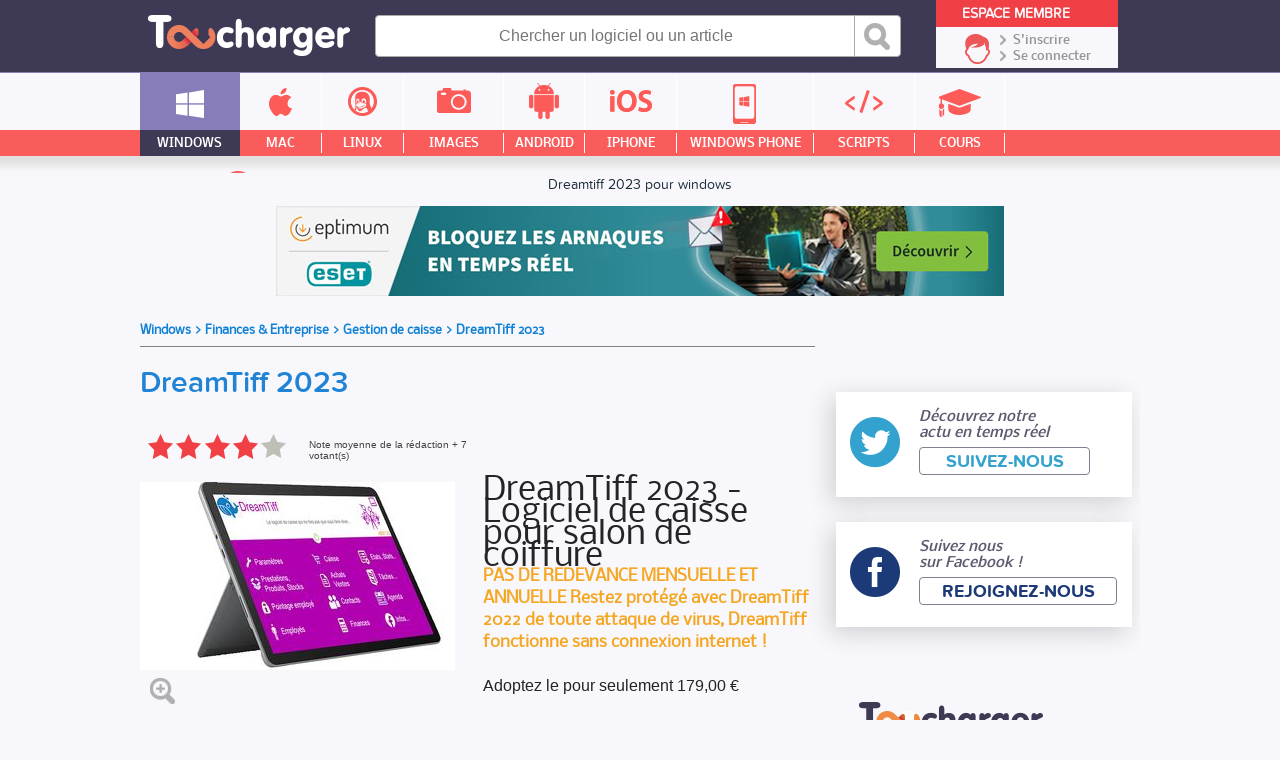

--- FILE ---
content_type: text/html;charset=UTF-8
request_url: https://www.toucharger.com/fiches/windows/dreamtiff/94548.htm
body_size: 16860
content:
<!DOCTYPE html>
<!--[if lt IE 7 ]> <html lang="fr" class="fr no-js ie6"> <![endif]-->
<!--[if IE 7 ]>    <html lang="fr" class="fr no-js ie7"> <![endif]-->
<!--[if IE 8 ]>    <html lang="fr" class="fr no-js ie8"> <![endif]-->
<!--[if IE 9 ]>    <html lang="fr" class="fr no-js ie9"> <![endif]-->
<!--[if (gt IE 9)|!(IE)]><!--> <html lang="fr" class="fr no-js"> <!--<![endif]-->

	<head>

				<script type="text/javascript" src="https://choices.consentframework.com/js/pa/22801/c/qemxR/stub" charset="utf-8"></script>
		<script>
			window.Sddan = {
				"info": {
					"si": 1,
					"hd_m" : "",
					"hd_s256" : "",
					"uf_bday" : "",
					"uf_gender" : "",
					"uf_postal_code" : "",
				}
			}
		</script>
		<script type="text/javascript" src="https://choices.consentframework.com/js/pa/22801/c/qemxR/cmp" charset="utf-8" async></script>
		

		<meta property="td-page" content="Program">
	 		 

			
		<script async src="https://securepubads.g.doubleclick.net/tag/js/gpt.js"></script>
				<script async src="https://spn-v1.revampcdn.com/prebid/toucharger/prebid-client.js"></script>
				
		<script async type="module" src="https://spn-v1.revampcdn.com/publishers/toucharger.js?modern=1"></script>
		<script nomodule src="https://spn-v1.revampcdn.com/publishers/toucharger.js"></script>
		<script>!function(t){t.tdDisplaySlots=t.tdDisplaySlots||function(){return!1};t.revamp=t.revamp||{};t.revamp.displaySlots=t.revamp.displaySlots||function(){return!1};t.revamp.displayCustomInterstitial=t.revamp.displayCustomInterstitial||function(){return!1};}(window)</script>
		

		<meta charset="utf-8">
		<meta http-equiv="X-UA-Compatible" content="IE=edge,chrome=1">
		<meta http-equiv="Content-Security-Policy" content="upgrade-insecure-requests">

		<title>DreamTiff 2023 : Télécharger gratuitement la dernière version</title>
		<meta name="description" content=" DreamTiff 2023 - Logiciel de caisse pour salon de coiffure PAS DE REDEVANCE MENSUELLE ET ANNUELLE Restez prot&eacute;g&eacute; avec DreamTiff 2022 de toute attaque de virus, DreamTiff fonctionne...">
		<meta name="robots" content="follow,index">
		<meta name="verification" content="d6f0e7726a2aa459dac06c81479a7c11" />
		<meta name="viewport" content="width=device-width, initial-scale=1.0, maximum-scale=1.0, user-scalable=no">
		<meta name="keywords" content="" />

				<link rel="dns-prefetch" href="//media.toucharger.com">
		<link rel="dns-prefetch" href="//fonts.googleapis.com">
		<link rel="dns-prefetch" href="//media-dp-ssl.pluggee.fr">
		<link rel="dns-prefetch" href="//adservice.google.fr">
		<link rel="dns-prefetch" href="//adservice.google.com">
		<link rel="dns-prefetch" href="//google.com">
		<link rel="dns-prefetch" href="https://optchk.ayads.co">
		<link rel="dns-prefetch" href="//pagead2.googlesyndication.com">
		<link rel="dns-prefetch" href="//track.celtra.com">
		<link rel="dns-prefetch" href="//dt.adsafeprotected.com">
		<link rel="dns-prefetch" href="https://ib.adnxs.com">
		<link rel="dns-prefetch" href="//ads.celtra.com">
		<link rel="dns-prefetch" href="//pixel.adsafeprotected.com">
		<link rel="dns-prefetch" href="//static.adsafeprotected.com">
		<link rel="dns-prefetch" href="https://www8.smartadserver.com/">

		
					<meta name="twitter:card" content="summary" />
			<meta name="twitter:site" content="https://www.toucharger.com" />
			<meta name="twitter:title" content="DreamTiff 2023 : Télécharger gratuitement la dernière version" />
			<meta name="twitter:description" content=" DreamTiff 2023 - Logiciel de caisse pour salon de coiffure PAS DE REDEVANCE MENSUELLE ET ANNUELLE Restez prot&amp;eacute;g&amp;eacute; avec DreamTiff 2022 de toute attaque de virus, DreamTiff fonctionne..." />
			<meta name="twitter:url" content="https://www.toucharger.com/fiches/windows/dreamtiff/94548.htm" />

			<meta property="og:title" content="DreamTiff 2023 : Télécharger gratuitement la dernière version">
			<meta property="og:type" content="Windows">
			<meta property="og:url" content="https://www.toucharger.com/fiches/windows/dreamtiff/94548.htm">

						<link rel="image_src" href="https://media.toucharger.com/download/315x188/gestion-de-caisse/25bbee53-dreamtiff.jpg" />
			<meta property="og:image" content="https://media.toucharger.com/download/315x188/gestion-de-caisse/25bbee53-dreamtiff.jpg">
			<meta property="og:image:type" content="image/jpg">
						<meta property="og:image:width" content="300">
			<meta property="og:image:height" content="300">
		


				<script type="text/javascript" src="https://media.toucharger.com/web/toucharger/js/adBlock.js"></script>

		<link rel="shortcut icon" href="https://www.toucharger.com/favicon.ico">
		<link rel="canonical" href="https://www.toucharger.com/fiches/windows/dreamtiff/94548.htm">


				


		<!-- CSS - Preload -->
		<!--<link rel="preload" as="style" type="text/css" href="https://media.toucharger.com/css/reset.css?v=1" onload="this.onload=null;this.rel='stylesheet'">-->
		<!--<link rel="preload" as="style" type="text/css" href="https://media.toucharger.com/web/toucharger/css/style.min.css?v=1" onload="this.onload=null;this.rel='stylesheet'">-->
		<!--<link rel="preload" as="style" type="text/css" href="https://media.toucharger.com/web/toucharger/css/style-responsive.min.css?v=1" onload="this.onload=null;this.rel='stylesheet'">-->
		<link rel="preload" as="style" type="text/css" href="https://media.toucharger.com/css/libs/fancybox/3.5.7/jquery.fancybox.min.css" onload="this.onload=null;this.rel='stylesheet'"/>
		<link rel="preload" as="style" type="text/css" href="https://media.toucharger.com/web/toucharger/css/jquery.mCustomScrollbar.min.css" onload="this.onload=null;this.rel='stylesheet'">
		<!---->

		<!-- CSS -->
		<link rel="stylesheet" href="https://media.toucharger.com/css/reset.css?v=1" media="all">
		<link rel="stylesheet" href="https://media.toucharger.com/web/toucharger/css/style.min.css?v=1" media="all">
		<link rel="stylesheet" href="https://media.toucharger.com/web/toucharger/css/style-responsive.min.css?v=1" media="all">

		<noscript>
			<link rel="stylesheet" type="text/css" href="https://media.toucharger.com/css/libs/fancybox/3.5.7/jquery.fancybox.min.css">
		</noscript>
		<noscript>
			<link media="screen and (max-width:960px)" rel="stylesheet" type="text/css" href="https://media.toucharger.com/web/toucharger/css/jquery.mCustomScrollbar.min.css" />
		</noscript>

		<link rel="stylesheet" href="https://media.toucharger.com/web/toucharger/css/rating.min.css?v=1453799857" type="text/css" media="all" >
<link rel="stylesheet" href="https://media.toucharger.com/web/toucharger/css/fiche-produit.min.css?v=1583918989" type="text/css" media="all" >
<link rel="stylesheet" href="https://media.toucharger.com/web/toucharger/css/others.min.css?v=1596117823" type="text/css" media="all" >

		<script type="text/javascript">

			/*! loadCSS. [c]2017 Filament Group, Inc. MIT License */
			/* This file is meant as a standalone workflow for
			- testing support for link[rel=preload]
			- enabling async CSS loading in browsers that do not support rel=preload
			- applying rel preload css once loaded, whether supported or not.
			*/
			(function( w ){
				"use strict";
				// rel=preload support test
				if( !w.loadCSS ){
					w.loadCSS = function(){};
				}
				// define on the loadCSS obj
				var rp = loadCSS.relpreload = {};
				// rel=preload feature support test
				// runs once and returns a function for compat purposes
				rp.support = (function(){
					var ret;
					try {
						ret = w.document.createElement( "link" ).relList.supports( "preload" );
					} catch (e) {
						ret = false;
					}
					return function(){
						return ret;
					};
				})();

				// if preload isn't supported, get an asynchronous load by using a non-matching media attribute
				// then change that media back to its intended value on load
				rp.bindMediaToggle = function( link ){
					// remember existing media attr for ultimate state, or default to 'all'
					var finalMedia = link.media || "all";

					function enableStylesheet(){
						// unbind listeners
						if( link.addEventListener ){
							link.removeEventListener( "load", enableStylesheet );
						} else if( link.attachEvent ){
							link.detachEvent( "onload", enableStylesheet );
						}
						link.setAttribute( "onload", null );
						link.media = finalMedia;
					}

					// bind load handlers to enable media
					if( link.addEventListener ){
						link.addEventListener( "load", enableStylesheet );
					} else if( link.attachEvent ){
						link.attachEvent( "onload", enableStylesheet );
					}

					// Set rel and non-applicable media type to start an async request
					// note: timeout allows this to happen async to let rendering continue in IE
					setTimeout(function(){
						link.rel = "stylesheet";
						link.media = "only x";
					});
					// also enable media after 3 seconds,
					// which will catch very old browsers (android 2.x, old firefox) that don't support onload on link
					setTimeout( enableStylesheet, 3000 );
				};

				// loop through link elements in DOM
				rp.poly = function(){
					// double check this to prevent external calls from running
					if( rp.support() ){
						return;
					}
					var links = w.document.getElementsByTagName( "link" );
					for( var i = 0; i < links.length; i++ ){
						var link = links[ i ];
						// qualify links to those with rel=preload and as=style attrs
						if( link.rel === "preload" && link.getAttribute( "as" ) === "style" && !link.getAttribute( "data-loadcss" ) ){
							// prevent rerunning on link
							link.setAttribute( "data-loadcss", true );
							// bind listeners to toggle media back
							rp.bindMediaToggle( link );
						}
					}
				};

				// if unsupported, run the polyfill
				if( !rp.support() ){
					// run once at least
					rp.poly();

					// rerun poly on an interval until onload
					var run = w.setInterval( rp.poly, 500 );
					if( w.addEventListener ){
						w.addEventListener( "load", function(){
							rp.poly();
							w.clearInterval( run );
						} );
					} else if( w.attachEvent ){
						w.attachEvent( "onload", function(){
							rp.poly();
							w.clearInterval( run );
						} );
					}
				}


				// commonjs
				if( typeof exports !== "undefined" ){
					exports.loadCSS = loadCSS;
				}
				else {
					w.loadCSS = loadCSS;
				}
			}( typeof global !== "undefined" ? global : this ) );

		</script>
		<!-- <script type="text/javascript"> var canRunAds = false; </script> -->




	

		
		<link rel="preload" href="https://www.toucharger.com/media/fonts/proxima/proxima_nova_soft_regular-webfont.woff" as="font" type="font/woff" crossorigin="https://www.toucharger.com" />
		<link rel="preload" href="https://www.toucharger.com/media/fonts/proxima/proxima_nova_soft_medium-webfont.woff" as="font" type="font/woff" crossorigin="https://www.toucharger.com" />
		<link rel="preload" href="https://www.toucharger.com/media/fonts/proxima/proxima_nova_soft_bold-webfont.woff" as="font" type="font/woff" crossorigin="https://www.toucharger.com" />
		<link rel="preload" href="https://www.toucharger.com/media/fonts/proxima/proxima_nova_soft_semibold-webfont.woff" as="font" type="font/woff" crossorigin="https://www.toucharger.com" />
		<link rel="preload" href="https://www.toucharger.com/media/fonts/nobile/nobile-regular-webfont.woff" as="font" type="font/woff" crossorigin="https://www.toucharger.com" />
		<link rel="preload" href="https://www.toucharger.com/media/fonts/nobile/nobile-medium-webfont.woff" as="font" type="font/woff" crossorigin="https://www.toucharger.com" />
		<link rel="preload" href="https://www.toucharger.com/media/fonts/nobile/nobile-bold-webfont.woff" as="font" type="font/woff" crossorigin="https://www.toucharger.com" />
		<link rel="preload" href="https://www.toucharger.com/media/fonts/oswald/oswald-webfont.woff" as="font" type="font/woff" crossorigin="https://www.toucharger.com" />
		<link rel="preload" href="https://www.toucharger.com/media/fonts/elegant/ElegantIcons.woff2" as="font" type="font/woff2" crossorigin="https://www.toucharger.com" />

		<style>
	    	@font-face{
				font-family:Proxima Regular;
				src:
					url("https://www.toucharger.com/media/fonts/proxima/proxima_nova_soft_regular-webfont.woff") format("woff"),
					url("https://www.toucharger.com/media/fonts/proxima/proxima_nova_soft_regular-webfont.eot"),
					url("https://www.toucharger.com/media/fonts/proxima/proxima_nova_soft_regular-webfont.eot?#iefix") format("embedded-opentype"),
					url("https://www.toucharger.com/media/fonts/proxima/proxima_nova_soft_regular-webfont.woff") format("woff"),
					url("https://www.toucharger.com/media/fonts/proxima/proxima_nova_soft_regular-webfont.ttf") format("truetype"),
					url("https://www.toucharger.com/media/fonts/proxima/proxima_nova_soft_regular-webfont.svg#proxima") format("svg");
				  font-display: swap;
			}

			@font-face{
				font-family:Proxima Medium;
				src:
				url("https://www.toucharger.com/media/fonts/proxima/proxima_nova_soft_medium-webfont.woff") format("woff"),
				url("https://www.toucharger.com/media/fonts/proxima/proxima_nova_soft_medium-webfont.ttf") format("truetype"),
				url("https://www.toucharger.com/media/fonts/proxima/proxima_nova_soft_medium-webfont.svg#proxima") format("svg");
				font-display: swap;
			}

			@font-face{
				font-family:Proxima Bold;
				src:
				url("https://www.toucharger.com/media/fonts/proxima/proxima_nova_soft_bold-webfont.woff") format("woff"),
				url("https://www.toucharger.com/media/fonts/proxima/proxima_nova_soft_bold-webfont.eot"),
				url("https://www.toucharger.com/media/fonts/proxima/proxima_nova_soft_bold-webfont.eot?#iefix") format("embedded-opentype"),
				url("https://www.toucharger.com/media/fonts/proxima/proxima_nova_soft_bold-webfont.ttf") format("truetype"),
				url("https://www.toucharger.com/media/fonts/proxima/proxima_nova_soft_bold-webfont.svg#proxima") format("svg");
				  font-display: swap;
			}

			@font-face{
				font-family:Proxima SemiBold;
				src:
				url("https://www.toucharger.com/media/fonts/proxima/proxima_nova_soft_semibold-webfont.woff") format("woff"),
				url("https://www.toucharger.com/media/fonts/proxima/proxima_nova_soft_semibold-webfont.ttf") format("truetype"),
				url("https://www.toucharger.com/media/fonts/proxima/proxima_nova_soft_semibold-webfont.svg#proxima") format("svg");
				font-display: swap;
			}

			@font-face{
				font-family:Nobile Regular;
				src:
				url("https://www.toucharger.com/media/fonts/nobile/nobile-regular-webfont.woff") format("woff"),
				url("https://www.toucharger.com/media/fonts/nobile/nobile-regular-webfont.eot"),
				url("https://www.toucharger.com/media/fonts/nobile/nobile-regular-webfont.eot?#iefix") format("embedded-opentype"),
				url("https://www.toucharger.com/media/fonts/nobile/nobile-regular-webfont.ttf") format("truetype"),
				url("https://www.toucharger.com/media/fonts/nobile/nobile-regular-webfont.svg#nobile") format("svg");
				font-display: swap;
			}

			@font-face{
				font-family:Nobile Medium;
				src:
				url("https://www.toucharger.com/media/fonts/nobile/nobile-medium-webfont.woff") format("woff"),
				url("https://www.toucharger.com/media/fonts/nobile/nobile-medium-webfont.eot"),
				url("https://www.toucharger.com/media/fonts/nobile/nobile-medium-webfont.eot?#iefix") format("embedded-opentype"),
				url("https://www.toucharger.com/media/fonts/nobile/nobile-medium-webfont.ttf") format("truetype"),
				url("https://www.toucharger.com/media/fonts/nobile/nobile-medium-webfont.svg#nobile") format("svg");
				  font-display: swap;
			}

			@font-face{
				font-family:Nobile Bold;
				src:
				url("https://www.toucharger.com/media/fonts/nobile/nobile-bold-webfont.woff") format("woff"),
				url("https://www.toucharger.com/media/fonts/nobile/nobile-bold-webfont.eot"),
				url("https://www.toucharger.com/media/fonts/nobile/nobile-bold-webfont.eot?#iefix") format("embedded-opentype"),
				url("https://www.toucharger.com/media/fonts/nobile/nobile-bold-webfont.ttf") format("truetype"),
				url("https://www.toucharger.com/media/fonts/nobile/nobile-bold-webfont.svg#nobile") format("svg");
				  font-display: swap;
			}
			@font-face{
				font-family:Oswlad;
				src:
				url("https://www.toucharger.com/media/fonts/oswald/oswald-webfont.woff") format("woff"),
				url("https://www.toucharger.com/media/fonts/oswald/oswald-webfont.eot"),
				url("https://www.toucharger.com/media/fonts/oswald/oswald-webfont.eot?#iefix") format("embedded-opentype"),
				url("https://www.toucharger.com/media/fonts/oswald/oswald-webfont.ttf") format("truetype"),
				url("https://www.toucharger.com/media/fonts/oswald/oswald-webfont.svg#oswald") format("svg");
				  font-display: swap;
			}
			@font-face {
				font-family: 'ElegantIcons';
				src:
					url("https://www.toucharger.com/media/fonts/elegant/ElegantIcons.woff2") format('woff2'),
					url("https://www.toucharger.com/media/fonts/elegant/ElegantIcons.woff") format('woff'),
					url("https://www.toucharger.com/media/fonts/elegant/ElegantIcons.eot"),
					url("https://www.toucharger.com/media/fonts/elegant/ElegantIcons.eot?#iefix") format('embedded-opentype'),
					url("https://www.toucharger.com/media/fonts/elegant/ElegantIcons.ttf") format('truetype'),
					url("https://www.toucharger.com/media/fonts/elegant/ElegantIcons.svg#ElegantIcons") format('svg');
					  font-display: swap;
				font-weight: normal;
				font-style: normal;
			}

			@font-face {
				font-family: "SourceSansPro Bold";
				src: url('https://www.toucharger.com/media/fonts/sourcesanspro/sourcesanspro-bold-webfont.eot#') format('eot'),
				url('https://www.toucharger.com/media/fonts/sourcesanspro/sourcesanspro-bold-webfont.woff') format('woff'),
				url('https://www.toucharger.com/media/fonts/sourcesanspro/sourcesanspro-bold-webfont.ttf') format('truetype'),
				url('https://www.toucharger.com/media/fonts/sourcesanspro/sourcesanspro-bold-webfont.svg#source_sans_probold') format('svg');
			}

			@font-face {
				font-family: "SourceSansPro Light";
				src: url('https://www.toucharger.com/media/fonts/sourcesanspro/sourcesanspro-light-webfont.eot#') format('eot'),
				url('https://www.toucharger.com/media/fonts/sourcesanspro/sourcesanspro-light-webfont.woff') format('woff'),
				url('https://www.toucharger.com/media/fonts/sourcesanspro/sourcesanspro-light-webfont.ttf') format('truetype'),
				url('https://www.toucharger.com/media/fonts/sourcesanspro/sourcesanspro-light-webfont.svg#source_sans_prolight') format('svg');
			}

		</style>





		

		<!-- SCRIPT JS -->
		<script type="text/javascript" src="https://media.toucharger.com/js/libs/jquery/3.4.1/jquery.min.js"></script>
		<script type="text/javascript" src="//pagead2.googlesyndication.com/pagead/js/adsbygoogle.js"></script>
		<script type="text/javascript" src="https://media.toucharger.com/js/libs/modernizr/2.5.3/modernizr.min.js"></script>
		<script type="text/javascript" src="https://media.toucharger.com/js/libs/reveal/1.0.0/reveal.js"></script>
		
		
		
	</head>

<body  >

		<!-- BOUTON RESEAUX SOCIAUX -->
		<div id="fb-root"></div>
		<script type="text/javascript">(function(d, s, id) {
		  var js, fjs = d.getElementsByTagName(s)[0];
		  if (d.getElementById(id)) return;
		  js = d.createElement(s); js.id = id;
		  js.src = "//connect.facebook.net/fr_FR/sdk.js#xfbml=1&version=v2.5";
		  fjs.parentNode.insertBefore(js, fjs);
		}(document, 'script', 'facebook-jssdk'));</script>

					<div id="habillage_fix">
			<div class="habillage" style=" z-index: 1;">  <a href="https://www.eptimum.com/editeurs/adobe" target="_blank" style="display:block; position: absolute; left: 0; top: 0; right: 0; bottom: 0; z-index: 1; background:#2e0d9a;">  <img checktarget="https://www.toucharger.com/windows/?forceupdate=1" indate="2025-09-01" outdate="2025-12-31"  src="https://www.toucharger.com/media/files/data/Habillage-Adobe-Elements-2026-Toucharger-1800x1000-20251015-170743-20251021-143016.jpg" style="display:block; position: fixed; left: 50%; margin-left: -898px;">  </a>  </div>  <style>  body{background-color:#2e0d9a; margin-top: 220px !important; }  #container-principal{ width : 1302px; background-color: #F8F8FC; margin : 0 auto ; z-index : 1; overflow: hidden; position: relative; }  #container-global{ width : 1302px; padding: 0; background-color: #f8f8fc; margin : 0 auto ; z-index : 999; overflow: hidden; position: relative; }  #container-footer{ width : 1302px; margin : 0 auto ; z-index : 999; overflow: hidden; position: relative; }  .container-google-ads{ width : 1302px; margin : 0 auto ; z-index : 999; overflow: hidden; position: relative; }  #container-footer .container-footer-top .footer-top img { padding-left: 20px; }  #container-left { margin-left: 10px }  </style>			</div>
		

				<noscript><iframe src="//www.googletagmanager.com/ns.html?id=GTM-WWVKPS"
		height="0" width="0" style="display:none;visibility:hidden"></iframe></noscript>
		<script>(function(w,d,s,l,i){w[l]=w[l]||[];w[l].push({'gtm.start':
		new Date().getTime(),event:'gtm.js'});var f=d.getElementsByTagName(s)[0],
		j=d.createElement(s),dl=l!='dataLayer'?'&l='+l:'';j.async=true;j.src=
		'//www.googletagmanager.com/gtm.js?id='+i+dl;f.parentNode.insertBefore(j,f);
		})(window,document,'script','dataLayer','GTM-WWVKPS');</script>
		

		
		<!-- 	adblockkkkk activer -->
							<div class='habillage'>

					<style type="text/css">
						@media only screen and (min-width: 1200px) and (max-width: 1320px) {
								.habillage { display:none; }
								#ayads-video-layer, #ayads-video-container, #ayads-html, #ayads-video-bg { display: none!important; }
								body{ background:#f8f8fc!important; margin-top: 0 !important;}
								#container-principal{ width : 100%; }
								#container-global{ width :1000px!important; }
								#container-footer{ width : 100%!important; }
								.container-google-ads{ width : 100%!important; }
								#container-left { margin-left: 0!important; }
								#container-header { min-width: 100%!important; width: 100%!important; }
							}

							@media only screen and (min-width: 900px) and (max-width: 1200px) {
								.habillage { display:none; }
								#ayads-video-layer, #ayads-video-container, #ayads-html, #ayads-video-bg { display: none!important; }
								body{ background:#f8f8fc!important; margin-top: 0 !important;}
								#container-principal{ width : 100%!important; }
								#container-global{ width :1004px!important; }
								#container-header { min-width: 100%!important; width: 100%!important; }
								#container-footer{ width : 100%!important; }
								.container-google-ads{ width : 100%!important; }
								#container-left { margin-left: 0!important; }
							}

							@media only screen and (min-width: 630px) and (max-width: 900px) {
								.habillage { display:none; }
								#ayads-video-layer, #ayads-video-container, #ayads-html, #ayads-video-bg { display: none!important; }
								body{ background:#f8f8fc!important; margin-top: 0 !important;}
								#container-principal{ width : 100%!important; }
								#container-global{ width : 590px!important; }
								#container-header { min-width: 100%!important; width: 100%!important; }
								#container-footer{ width : 100%!important; }
								.container-google-ads{ width : 100%!important; }
								#container-left { margin-left: 0!important; }
							}

							@media only screen and (min-width: 200px) and (max-width: 630px) {
								.habillage { display:none; }
								#ayads-video-layer, #ayads-video-container, #ayads-html, #ayads-video-bg { display: none!important; }
								body{ background:#f8f8fc!important; margin-top: 0 !important;}
								#container-principal{ width : 100%!important; }
								#container-global{ width : 100%!important; }
								#container-header { min-width: 100%!important; width: 100%!important; }
								#container-footer{ width : 100%!important; }
								.container-google-ads{ width : 100%!important; }
								#container-left { margin-left: 0!important; }
							}


					</style>

				</div>
		

		<!-- BANNIERE-->
				<input type='hidden' id='adIdVal' value='adblockActiver'>
		<script type="text/javascript">
		//défini dans la page adBlock.js
		if (typeof canRunAds == 'undefined' || canRunAds != true) {
			$('#habillage_fix').remove();
			$("#adIdVal").val('adblockDeactiver');
		}
		</script>





<!--[if lt IE 7]><p class=chromeframe>Votre navigateur est <em>vieux !</em> <a href="https://browsehappy.ch/fr/">Passez à un navigateur plus récent</a> ou <a href="https://www.google.com/chromeframe/?redirect=true">installez Google Chrome Frame</a> pour naviguer sur ce site.</p><![endif]-->
<div id="container-principal">

<div id="header-global" class="main-header">

    <div id="container-header">

        <div id="header">

            <div class="mobile-nav">

                <div class="menu-btn" id="menu-btn">
                    <div></div>
                    <span></span>
                    <span></span>
                    <span></span>
                </div>

                
                    <div class="responsive-menu cat min">
                                                    <div class="title-univers">
                                <div class="icon windows">
                                    <span></span>
                                </div>
                                <div class="arrow">
                                    <span><</span>
                                </div>
                                <div class="text">
                                    <span>
                                                                                    <a href="https://www.toucharger.com/windows/finances-entreprise/gestion-de-caisse/">Gestion de caisse</a>
                                                                            </span>
                                </div>
                            </div>
                        
                                            </div>

                

                                <div class="responsive-menu cat univers">
                                            <ul class="list-cp">
                                                            <li class="bloc windows">
                                    <a href="https://www.toucharger.com/windows/" title="Windows">
                                        <div class="container-infos">
                                            <div class="icon ">
                                                <span></span>
                                            </div>
                                            <div class="text">
                                                <span>Windows</span>
                                            </div>
                                            <div class="arrow">
                                                <span>></span>
                                            </div>
                                        </div>
                                    </a>
                                </li>
                                                            <li class="bloc macintosh">
                                    <a href="https://www.toucharger.com/macintosh/" title="Macintosh">
                                        <div class="container-infos">
                                            <div class="icon ">
                                                <span></span>
                                            </div>
                                            <div class="text">
                                                <span>Macintosh</span>
                                            </div>
                                            <div class="arrow">
                                                <span>></span>
                                            </div>
                                        </div>
                                    </a>
                                </li>
                                                            <li class="bloc linux">
                                    <a href="https://www.toucharger.com/linux/" title="Linux">
                                        <div class="container-infos">
                                            <div class="icon ">
                                                <span></span>
                                            </div>
                                            <div class="text">
                                                <span>Linux</span>
                                            </div>
                                            <div class="arrow">
                                                <span>></span>
                                            </div>
                                        </div>
                                    </a>
                                </li>
                                                            <li class="bloc images">
                                    <a href="https://images.toucharger.com" title="Images">
                                        <div class="container-infos">
                                            <div class="icon ">
                                                <span></span>
                                            </div>
                                            <div class="text">
                                                <span>Images</span>
                                            </div>
                                            <div class="arrow">
                                                <span>></span>
                                            </div>
                                        </div>
                                    </a>
                                </li>
                                                            <li class="bloc android">
                                    <a href="https://www.toucharger.com/android/" title="Android">
                                        <div class="container-infos">
                                            <div class="icon ">
                                                <span></span>
                                            </div>
                                            <div class="text">
                                                <span>Android</span>
                                            </div>
                                            <div class="arrow">
                                                <span>></span>
                                            </div>
                                        </div>
                                    </a>
                                </li>
                                                            <li class="bloc ios">
                                    <a href="https://www.toucharger.com/ios/" title="Iphone">
                                        <div class="container-infos">
                                            <div class="icon ">
                                                <span></span>
                                            </div>
                                            <div class="text">
                                                <span>Iphone</span>
                                            </div>
                                            <div class="arrow">
                                                <span>></span>
                                            </div>
                                        </div>
                                    </a>
                                </li>
                                                            <li class="bloc windowsphone">
                                    <a href="https://www.toucharger.com/windowsphone/" title="WindowsPhone">
                                        <div class="container-infos">
                                            <div class="icon ">
                                                <span></span>
                                            </div>
                                            <div class="text">
                                                <span>WindowsPhone</span>
                                            </div>
                                            <div class="arrow">
                                                <span>></span>
                                            </div>
                                        </div>
                                    </a>
                                </li>
                                                            <li class="bloc scripts">
                                    <a href="https://scripts.toucharger.com" title="Scripts">
                                        <div class="container-infos">
                                            <div class="icon ">
                                                <span></span>
                                            </div>
                                            <div class="text">
                                                <span>Scripts</span>
                                            </div>
                                            <div class="arrow">
                                                <span>></span>
                                            </div>
                                        </div>
                                    </a>
                                </li>
                                                            <li class="bloc cours">
                                    <a href="https://cours.toucharger.com" title="Cours">
                                        <div class="container-infos">
                                            <div class="icon ">
                                                <span></span>
                                            </div>
                                            <div class="text">
                                                <span>Cours</span>
                                            </div>
                                            <div class="arrow">
                                                <span>></span>
                                            </div>
                                        </div>
                                    </a>
                                </li>
                                                            <li class="bloc articles">
                                    <a href="https://www.toucharger.com/articles/" title="Nos Conseils &amp; Articles">
                                        <div class="container-infos">
                                            <div class="icon ">
                                                <span></span>
                                            </div>
                                            <div class="text">
                                                <span>Nos Conseils & Articles</span>
                                            </div>
                                            <div class="arrow">
                                                <span>></span>
                                            </div>
                                        </div>
                                    </a>
                                </li>
                                                    </ul>
                                    </div>

                <div class="responsive-menu">
                    <ul>
                        <li class="windows">
                            <a href="https://www.toucharger.com/windows/" class="active" title="Windows">
                                <div class="container-infos">
                                    <div class="icon">
                                        <span></span>
                                    </div>
                                    <div class="text">
                                        <span>Windows</span>
                                    </div>
                                    <div class="arrow">
                                        <span>></span>
                                    </div>
                                </div>
                            </a>
                        </li>

                        <li class="apple">
                            <a href="https://www.toucharger.com/macintosh/"  title="Mac">
                                <div class="container-infos">
                                    <div class="icon">
                                        <span></span>
                                    </div>
                                    <div class="text">
                                        <span>Mac</span>
                                    </div>
                                    <div class="arrow">
                                        <span>></span>
                                    </div>
                                </div>
                            </a>
                        </li>

                        <li class="linux">
                            <a href="https://www.toucharger.com/linux/"  title="Linux">
                                <div class="container-infos">
                                    <div class="icon">
                                        <span></span>
                                    </div>
                                    <div class="text">
                                        <span>Linux</span>
                                    </div>
                                    <div class="arrow">
                                        <span>></span>
                                    </div>
                                </div>
                            </a>
                        </li>

                        <li class="images">
                            <a href="https://images.toucharger.com"  title="Images">
                                <div class="container-infos">
                                    <div class="icon">
                                        <span></span>
                                    </div>
                                    <div class="text">
                                        <span>Images</span>
                                    </div>
                                    <div class="arrow">
                                        <span>></span>
                                    </div>
                                </div>
                            </a>
                        </li>

                        <li class="android">
                            <a href="https://www.toucharger.com/android/"  title="Android">
                                <div class="container-infos">
                                    <div class="icon">
                                        <span></span>
                                    </div>
                                    <div class="text">
                                        <span>Android</span>
                                    </div>
                                    <div class="arrow">
                                        <span>></span>
                                    </div>
                                </div>
                            </a>
                        </li>

                        <li class="iphone">
                            <a href="https://www.toucharger.com/ios/"  title="Iphone">
                                <div class="container-infos">
                                    <div class="icon">
                                        <span></span>
                                    </div>
                                    <div class="text">
                                        <span>Iphone</span>
                                    </div>
                                    <div class="arrow">
                                        <span>></span>
                                    </div>
                                </div>
                            </a>
                        </li>

                        <li class="phone-windows">
                            <a href="https://www.toucharger.com/windowsphone/"  title="Windows Phone">
                                <div class="container-infos">
                                    <div class="icon">
                                        <span></span>
                                    </div>
                                    <div class="text">
                                        <span>Windows Phone</span>
                                    </div>
                                    <div class="arrow">
                                        <span>></span>
                                    </div>
                                </div>
                            </a>
                        </li>

                        <li class="programation">
                            <a href="https://scripts.toucharger.com"  title="Scripts">
                                <div class="container-infos">
                                    <div class="icon">
                                        <span></span>
                                    </div>
                                    <div class="text">
                                        <span>Scripts</span>
                                    </div>
                                    <div class="arrow">
                                        <span>></span>
                                    </div>
                                </div>
                            </a>
                        </li>

                        <li class="cours">
                            <a href="https://cours.toucharger.com"  title="Cours">
                                <div class="container-infos">
                                    <div class="icon">
                                        <span></span>
                                    </div>
                                    <div class="text">
                                        <span>Cours</span>
                                    </div>
                                    <div class="arrow">
                                        <span>></span>
                                    </div>
                                </div>
                            </a>
                        </li>

                        <li class="news">
                            <a href="https://www.toucharger.com/articles/"  title="Nos Conseils">
                                <div class="container-infos">
                                    <div class="icon">
                                        <span></span>
                                    </div>
                                    <div class="text">
                                        <span>Nos Conseils & Articles</span>
                                    </div>
                                    <div class="arrow">
                                        <span>></span>
                                    </div>
                                </div>
                            </a>
                        </li>
                    </ul>
                </div>

            </div>

            <!-- LOGO -->
            <a href="https://www.toucharger.com" id="logo" title="Toucharger"></a>

            <!-- BARRE DE RECHERCHE PC-->
            <div class="form cse-branding-bottom">
                <div class="cse-branding-form">
                    <form action="https://www.toucharger.com/search.php" id="cse-search-box" autocomplete="off">
                        <div>
                            <input type="text" name="words_search" id="searchNuage" size="55" placeholder="Chercher un logiciel ou un article"/>
                            <input type="hidden" name="cx" value="partner-pub-9050659798751217:8235913648" />
                            <input type="hidden" name="cof" value="FORID:10" />
                            <input type="hidden" name="ie" value="UTF-8" />
                                                        <input type="submit" name="sa" class="bouton-recherche" value="Rechercher" />
                        </div>
                    </form>
                </div>
                            </div>

            <!-- BARRE DE RECHERCHE MOBILE-->
            <div class="container-search">
                <div id="sb-search" class="sb-search" >
                    <form action="https://www.toucharger.com/search.php" id="cse-search-box" autocomplete="off">
                        <input type="hidden" name="cx" value="partner-pub-9050659798751217:8235913648" />
                        <input type="hidden" name="cof" value="FORID:10" />
                        <input type="hidden" name="ie" value="UTF-8" />
                        <input type="text" name="q" class="sb-search-input" id="searchNuage" size="55" placeholder="Rechercher"/>
                        <input type="submit" name="sa" class="sb-search-submit" value="" />
                        <span class="sb-icon-search"></span>
                    </form>
                                    </div>
            </div>

            <!-- ESPACE MEMBRE -->
            <div id="container-espace-membre">
                <span class="title">Espace Membre</span>
                <div class="espace-membre">
                                            <a class="inscription" href="https://www.toucharger.com/tc-admin/editeur/inscription.php" title="S'inscrire">
                            S'inscrire
                        </a>
                        <a class="connexion" href="https://www.toucharger.com/tc-admin/login.php" title="Se connecter">
                            Se connecter
                        </a>
                                    </div>
            </div>

        </div>

    </div>

    <div id="container-menu">
        
        <div id="menu">

            <ul class="list-menu">
                <li class="windows">
                    <a href="https://www.toucharger.com/windows/" class="active" title="Windows">
                        <div class="icon">
                            <span></span>
                        </div>
                        <div class="text">
                            <span>Windows</span>
                        </div>
                    </a>
                </li>

                <li class="apple">
                    <a href="https://www.toucharger.com/macintosh/"  title="Mac">
                        <div class="icon">
                            <span></span>
                        </div>
                        <div class="text">
                            <span>Mac</span>
                        </div>
                    </a>
                </li>

                <li class="linux">
                    <a href="https://www.toucharger.com/linux/"  title="Linux">
                        <div class="icon">
                            <span></span>
                        </div>
                        <div class="text">
                            <span>Linux</span>
                        </div>
                    </a>
                </li>

                <li class="images">
                    <a href="https://images.toucharger.com"  title="Images">
                        <div class="icon">
                            <span></span>
                        </div>
                        <div class="text">
                            <span>Images</span>
                        </div>
                    </a>
                </li>

                <li class="android">
                    <a href="https://www.toucharger.com/android/"  title="Android">
                        <div class="icon">
                            <span></span>
                        </div>
                        <div class="text">
                            <span>Android</span>
                        </div>
                    </a>
                </li>

                <li class="iphone">
                    <a href="https://www.toucharger.com/ios/"  title="Iphone">
                        <div class="icon">
                            <span></span>
                        </div>
                        <div class="text">
                            <span>Iphone</span>
                        </div>
                    </a>
                </li>

                <li class="phone-windows">
                    <a href="https://www.toucharger.com/windowsphone/"  title="Windows Phone">
                        <div class="icon">
                            <span></span>
                        </div>
                        <div class="text">
                            <span>Windows Phone</span>
                        </div>
                    </a>
                </li>

                <li class="programation">
                    <a href="https://scripts.toucharger.com"  title="Scripts">
                        <div class="icon">
                            <span></span>
                        </div>
                        <div class="text">
                            <span>Scripts</span>
                        </div>
                    </a>
                </li>

                <li class="cours">
                    <a href="https://cours.toucharger.com"  title="Cours">
                        <div class="icon">
                            <span></span>
                        </div>
                        <div class="text">
                            <span>Cours</span>
                        </div>
                    </a>
                </li>

                <li class="news">
                    <a href="https://www.toucharger.com/articles/"  title="Nos Conseils">
                        <div class="icon">
                            <span></span>
                        </div>
                        <div class="text">
                            <span>Nos Conseils & Articles</span>
                        </div>
                    </a>
                </li>
            </ul>

        </div>

    </div>

</div>


<!-- AFFICHER SEULEMENT SUR LA HOME -->
            <h1 class="index">
            Dreamtiff 2023 pour windows        </h1>
    



            <script type="text/javascript">console.log('Ancienne pub 728x90 (header) (Bloc-IF)')</script>
        <!-- PUB pub-728x90 -->
        <div class="pub-728x90">
            <div>
                <a href="https://www.eptimum.com/editeurs/eset/particuliers" target="_blank">      <img checktarget="https://www.toucharger.com/windows/?forceupdate=1" indate="2025-12-05" outdate="2025-12-31"  src="https://www.toucharger.com/media/files/data/Bannieres-Eset-2026-Generique-Site-Contenu-728x90-20251205-163351.jpg" width="728" height="90" border="0"/>  </a>            </div>
        </div>
    


<!-- CLASSIFICATION $classification : Récuperer par le fichier base -->
<div id="container-global">	

	<div id="container-left">

		<div class="fil-arianne" itemscope itemtype="https://schema.org/BreadcrumbList">
				<a itemprop="itemListElement" itemscope itemtype="https://schema.org/ListItem" itemprop="item" href="https://www.toucharger.com/windows/" title="Windows" itemprop="item" class="text" itemprop="name">
					<span itemprop="name">Windows</span> >
					<meta itemprop="item" content="https://www.toucharger.com/windows/" />
					<meta itemprop="position" content="1" />
				</a>

				<a itemprop="itemListElement" itemscope itemtype="https://schema.org/ListItem"  itemprop="item" href="https://www.toucharger.com/windows/finances-entreprise/" title="Finances &amp; Entreprise" itemprop="item" class="text" itemprop="name">
					<span itemprop="name">Finances & Entreprise</span> >
					<meta itemprop="item" content="https://www.toucharger.com/windows/finances-entreprise/" />
					<meta itemprop="position" content="2" />
				</a>

				<a itemprop="itemListElement" itemscope itemtype="https://schema.org/ListItem" href="https://www.toucharger.com/windows/finances-entreprise/gestion-de-caisse/" title="Gestion de caisse" itemprop="item" class="text" itemprop="name">
					<span itemprop="name">Gestion de caisse</span> >
					<meta itemprop="item" content="https://www.toucharger.com/windows/finances-entreprise/gestion-de-caisse/" />
					<meta itemprop="position" content="3" />
				</a>

				

				<a itemprop="itemListElement" itemscope itemtype="https://schema.org/ListItem" href="/fiches/windows/dreamtiff/94548.htm" title="DreamTiff 2023" itemprop="item" class="text" itemprop="name">
					<span itemprop="name">DreamTiff 2023</span>
					<meta itemprop="item" content="https://www.toucharger.com/fiches/windows/dreamtiff/94548.htm" />
					<meta itemprop="position" content="4" />
				</a>
		</div>






		<!-- BLOC PRODUIT  -->
		<div id="container-produit">
									
			
			<div class="container-title" >				
				<div class="rate">
					<img src="https://media.toucharger.com/web/toucharger/images/icon/icon-big-rating-4.png" alt="DreamTiff 2023" title="DreamTiff 2023">
					<span class="nombre-vote">
						Note moyenne de la rédaction + 7 votant(s)					</span>
				</div>

				<h2 class="title">DreamTiff 2023</h2>
				
			</div>
			
						<img src="/images/software_94548/getComp.png">
			

			

			
					

					<div class="container-image">

						
						<img class="images" src="https://media.toucharger.com/download/315x188/gestion-de-caisse/25bbee53-dreamtiff.jpg" alt="DreamTiff 2023" title="DreamTiff 2023">
					
												<a href="https://media.toucharger.com/download/315x188/gestion-de-caisse/25bbee53-dreamtiff.jpg" class="screens-gal container-loupe" title="Cliquez pour agrandir" rel="screen-gal" >
							<img class="loupe" src="https://media.toucharger.com/web/toucharger/images/icon/icon-loupe.png" alt="Cliquez pour agrandir" title="Cliquez pour agrandir">
						</a>
											</div>
			

			

							
			<div class="text-presentation">
				<div class="s-ecommerce-row-view-product-name"> <h1>DreamTiff 2023 - Logiciel de caisse pour salon de coiffure</h1> <span style="color: #f5a623;"><strong>PAS DE REDEVANCE MENSUELLE ET ANNUELLE</strong></span> <span style="color: #f5a623;"><strong>Restez prot&eacute;g&eacute; avec DreamTiff 2022 de toute attaque de virus, DreamTiff fonctionne sans connexion internet !</strong></span></div> <div class="s-ecommerce-row-view-product-options">&nbsp;</div> <div class="s-ecommerce-row-view-product-pricing"><span style="font-size: 12pt; font-family: arial, helvetica, sans-serif;">Adoptez le pour seulement 179,00 &euro;</span></div> <div class="s-ecommerce-row-view-product-pricing">&nbsp;</div> <div class="s-ecommerce-row-view-product-desc"> <div><span style="font-size: 12pt; font-family: arial, helvetica, sans-serif;">DreamTiff 2022 - Logiciel de caisse pour salon de coiffure - Conforme Loi 2018.</span><span style="font-size: 12pt; font-family: arial, helvetica, sans-serif;">Ce logiciel de caisse est l'outil id&eacute;al pour g&eacute;rer votre commerce, avec lui vous pourrez suivre vos stocks, vos produits, vos fournisseurs, vos clients, g&eacute;rer la fid&eacute;lit&eacute; de vos clients, suivre vos employ&eacute;s, vos encaissements, etc....</span></div> <div>&nbsp;</div> <div> <p class="s-text-color-black" style="font-size: 130%;"><span style="font-family: arial, helvetica, sans-serif; font-size: 12pt;"><strong>Ce que vous pourrez faire avec DreamTiff, et bien plus d'ailleurs !</strong></span></p> <ul> <li class="s-text-color-black" style="font-size: 130%;"><span style="font-family: arial, helvetica, sans-serif; font-size: 12pt;">Encaissement avec ou sans &eacute;cran tactile</span></li> <li class="s-text-color-black" style="font-size: 130%;"><span style="font-family: arial, helvetica, sans-serif; font-size: 12pt;">Impression du ticket si le montant est sup&eacute;rieur &agrave; X &euro; - fonction param&eacute;trable pour ne pas verrouiller le syst&egrave;me.</span></li> <li class="s-text-color-black" style="font-size: 130%;"><span style="font-family: arial, helvetica, sans-serif; font-size: 12pt;">Impression du ticket en PDF avec envoie au client pour &eacute;viter de l'imprimer (engagement &eacute;cologique)</span></li> <li class="s-text-color-black" style="font-size: 130%;"><span style="font-family: arial, helvetica, sans-serif; font-size: 12pt;">Attribution des employ&eacute;s sur les prestations du ticket de caisse (qui fait quoi ?)</span></li> <li class="s-text-color-black" style="font-size: 130%;"><span style="font-family: arial, helvetica, sans-serif; font-size: 12pt;">R&egrave;glements simples ou multiples, r&egrave;glements par ch&egrave;ques cadeaux, r&egrave;glements diff&eacute;r&eacute;s</span></li> <li class="s-text-color-black" style="font-size: 130%;"><span style="font-family: arial, helvetica, sans-serif; font-size: 12pt;">Vente de ch&egrave;ques cadeaux anonymes ou nominatifs</span></li> <li class="s-text-color-black" style="font-size: 130%;"><span style="font-family: arial, helvetica, sans-serif; font-size: 12pt;">Mise en attente du ticket / Reprise de ticket en attente</span></li> <li class="s-text-color-black" style="font-size: 130%;"><span style="font-family: arial, helvetica, sans-serif; font-size: 12pt;">Acc&egrave;s rapide aux prestations et produits (Femme, Homme, Enfant) en 1 clic</span></li> <li class="s-text-color-black" style="font-size: 130%;"><span style="font-family: arial, helvetica, sans-serif; font-size: 12pt;">Consultation et acc&egrave;s &agrave; l'historique client en caisse</span></li> <li class="s-text-color-black" style="font-size: 130%;"><span style="font-family: arial, helvetica, sans-serif; font-size: 12pt;">Consultation et acc&egrave;s aux tickets non sold&eacute;s du client en caisse</span></li> <li class="s-text-color-black" style="font-size: 130%;"><span style="font-family: arial, helvetica, sans-serif; font-size: 12pt;">Module "Marketing" : remise accord&eacute;e et convertible en ch&egrave;que cadeau ou en avantage carte de fid&eacute;lit&eacute;, publicit&eacute; sur ticket de caisse (texte ou image).</span></li> <li class="s-text-color-black" style="font-size: 130%;"><span style="font-family: arial, helvetica, sans-serif; font-size: 12pt;">Module "Soldes" permettant de g&eacute;rer les soldes automatiquement</span></li> <li class="s-text-color-black" style="font-size: 130%;"><span style="font-family: arial, helvetica, sans-serif; font-size: 12pt;">Module d'envoi de SMS (Rappels de RDV, promotions, etc...)</span></li> <li class="s-text-color-black" style="font-size: 130%;"><span style="font-family: arial, helvetica, sans-serif; font-size: 12pt;">Module d'envoi de mails (Rappels de RDV, promotions, etc...)</span></li> <li class="s-text-color-black" style="font-size: 130%;"><span style="font-family: arial, helvetica, sans-serif; font-size: 12pt;">&Eacute;dition de factures et avoirs clients</span></li> <li class="s-text-color-black" style="font-size: 130%;"><span style="font-family: arial, helvetica, sans-serif; font-size: 12pt;">Gestion des contacts : client(e)s (r&eacute;guliers, de passage...), soci&eacute;t&eacute;s, fournisseurs</span></li> <li class="s-text-color-black" style="font-size: 130%;"><span style="font-family: arial, helvetica, sans-serif; font-size: 12pt;">Carte de fid&eacute;lit&eacute; param&eacute;trable (CA, points, nombre de passages, etc..)</span></li> <li class="s-text-color-black" style="font-size: 130%;"><span style="font-family: arial, helvetica, sans-serif; font-size: 12pt;">Type de cheveux, allergies, etc... sur la fiche contact</span></li> <li class="s-text-color-black" style="font-size: 130%;"><span style="font-family: arial, helvetica, sans-serif; font-size: 12pt;">Suivi des prestations et des ventes de produits</span></li> <li class="s-text-color-black" style="font-size: 130%;"><span style="font-family: arial, helvetica, sans-serif; font-size: 12pt;">Gestion des prestations (coupes, shampoings, etc....)</span></li> <li class="s-text-color-black" style="font-size: 130%;"><span style="font-family: arial, helvetica, sans-serif; font-size: 12pt;">Gestion des produits, stocks, suivi des achats</span></li> <li class="s-text-color-black" style="font-size: 130%;"><span style="font-family: arial, helvetica, sans-serif; font-size: 12pt;">Agenda de RDV (commun et par employ&eacute;)</span></li> <li class="s-text-color-black" style="font-size: 130%;"><span style="font-family: arial, helvetica, sans-serif; font-size: 12pt;">Gestionnaire de t&acirc;ches &agrave; r&eacute;aliser (communes et par employ&eacute;)</span></li> <li class="s-text-color-black" style="font-size: 130%;"><span style="font-family: arial, helvetica, sans-serif; font-size: 12pt;">Gestion des prospects</span></li> <li class="s-text-color-black" style="font-size: 130%;"><span style="font-family: arial, helvetica, sans-serif; font-size: 12pt;">Gestion des employ&eacute;s (suivi du CA, droits d'acc&egrave;s, agenda, t&acirc;ches &agrave; accomplir)</span></li> <li class="s-text-color-black" style="font-size: 130%;"><span style="font-family: arial, helvetica, sans-serif; font-size: 12pt;">Prises de service (d&eacute;but et fin de service)</span></li> <li class="s-text-color-black" style="font-size: 130%;"><span style="font-family: arial, helvetica, sans-serif; font-size: 12pt;">Gestion du dossier financier (compte caisse, compte banque), suivi des mouvements de tr&eacute;soreries</span></li> <li class="s-text-color-black" style="font-size: 130%;"><span style="font-family: arial, helvetica, sans-serif; font-size: 12pt;">&Eacute;dition des &eacute;tats de ventes</span></li> <li class="s-text-color-black" style="font-size: 130%;"><span style="font-family: arial, helvetica, sans-serif; font-size: 12pt;">&Eacute;dition du Z quotidien ou de date &agrave; date</span></li> <li class="s-text-color-black" style="font-size: 130%;"><span style="font-family: arial, helvetica, sans-serif; font-size: 12pt;">Envoi quotidien des donn&eacute;es de ventes par mail pour le g&eacute;rant</span></li> <li class="s-text-color-black" style="font-size: 130%;"><span style="font-family: arial, helvetica, sans-serif; font-size: 12pt;">&Eacute;cran de contr&ocirc;le de caisse &agrave; la sortie du logiciel</span></li> <li class="s-text-color-black" style="font-size: 130%;"><span style="font-family: arial, helvetica, sans-serif; font-size: 12pt;"><span style="font-family: arial, helvetica, sans-serif; font-size: 12pt;">Etc...</span></span> <p class="s-text-color-black" style="font-size: 130%;"><span style="font-family: arial, helvetica, sans-serif;">RECOMMANDATIONS</span></p> <ul> <li class="s-text-color-black" style="font-size: 130%;"><span style="font-family: arial, helvetica, sans-serif;">Compatible avec les imprimantes tickets de caisse (USB compatible EPSON ou SAMSUNG), tiroir caisse (connectique RJ11 sur imprimante ticket de caisse), lecteur code barre (USB), afficheur client (USB)</span></li> <li class="s-text-color-black" style="font-size: 130%;"><span style="font-family: arial, helvetica, sans-serif;">Compatible Windows XP, 7, 8, 10 et 11</span></li> <li class="s-text-color-black" style="font-size: 130%;"><span style="font-family: arial, helvetica, sans-serif;">Peut fonctionner sur Mac avec un &eacute;mulateur Windows (exemple : Fusion, Boot camp, Parallels Desktop)</span></li> <li class="s-text-color-black" style="font-size: 130%;"><span style="font-family: arial, helvetica, sans-serif;">RAM : 2Go minimum</span></li> <li class="s-text-color-black" style="font-size: 130%;"><span style="font-family: arial, helvetica, sans-serif;">R&eacute;solution graphique : 1024 x 768 minimum</span></li> <li class="s-text-color-black" style="font-size: 130%;"><span style="font-family: arial, helvetica, sans-serif;">Logiciel &agrave; t&eacute;l&eacute;charger</span></li> </ul> </li> </ul> </div> </div>            </div>
			
			
			
								                                                                                <div id="td-bottom-leaderboard-1"></div>
                                            			


			
		<div id="lien-telechargement"  style="width: auto;">
	            
	            	            <span rel="#telechargement-produit" class="btn btn-telecharger big download-trigger lk" title="Télécharger DreamTiff 2023 Windows" alt="Télécharger DreamTiff 2023 Windows"  >
	            	<span class="text">Télécharger</span>
	            	<span class="arrow">></span>	            	
	            </span>
	            
								

	            

					            

								

								

								

					            

	            	            

	            	            
	            				
								<a href="https://go.nordvpn.net/aff_c?offer_id=30&aff_id=29822&aff_sub=Toucharger">
					<span class="btn btn-telecharger big nord" title="Télécharger NordVPN" >
						<span class="text">Télécharger NordVPN</span>
						<span class="arrow">></span>	            	
					</span>
				</a>
							</div>
		
						<span class="container-bloc-infos" style="display:block; width:90%; margin:15px auto 0 auto; float:none; border:none; padding: 5px 10px; border-radius: 10px; clear:both; font-size:14px; line-height: 16px; background: #e4e4ea;">
                <img src="https://media.toucharger.com/web/toucharger/images/icon/icon-warning.png" style="float:left; margin-right:10px;"> 
                Le téléchargement de logiciels peut vous mettre en danger au auprès de votre FAI.
                Protégez votre historique de navigation et surfez anonymement sur le Web. 	
                <a href="https://go.nordvpn.net/aff_c?offer_id=30&aff_id=29822&aff_sub=Toucharger" style="font-weight:bold; text-decoration:underline;">Assurez votre sécurité en installant NordVPN !</a> 
            </span>
						
            
			

			<!-- BLOC INFOS -->
			<ul class="container-bloc-infos classic">
				<li class="line">
					<span class="title-infos">Publié le</span>
					
					<span class="container-date-maj">
						<span class="text-infos date" content="2016/10/03">03 Octobre 2016 <span>></span></span>

												<span class="text-infos maj">Mise à jour le <br /><span>13/01/2023</span></span>
						
					</span>
					
					<span class="title-infos">Langue(s)</span>
					<span class="text-infos second">Français</span>
				</li>

				<li class="line">
					
											<span class="title-infos">Editeur</span>
                                                                                                                            <span class="text-infos">
                                        <a rel="nofollow" href="http://www.soft-commerce.com" target="_blank">Jérôme BONNET</a>
                                    </span>
                                                                											

															
					<span class="title-infos">OS</span>
					<span class="text-infos second">
												<img class="icon-cat windows" src="https://media.toucharger.com/web/toucharger/images/void.gif" alt="Windows" title="Windows">
						

											</span>
										
				</li>


				<li class="line">
										<span class="title-infos">Téléchargements</span>
					<span class="text-infos">565</span>
					
					<span class="title-infos info-rate">Notez le logiciel</span>
					<div class="text-infos text-rate">
						<div id="stars" class="rating"></div>
					</div>
				</li>


							</ul>			



			

			<!-- BLOC ARTICLE SUR LE MEME SUJET -->
					            	<div class="container-bloc article">
							<div class="title-bloc">
								<span class="coin-top"></span>
								<h2 class="title one">Toucharger vous conseille</h2>
							</div>

							<ul class="container-bloc-bottom" id="bloc-article">
													
										<li class="bloc ">
											<a href="https://www.toucharger.com/articles/comment-choisir-son-logiciel-de-caisse-pour-son-institut-de-beaute-ou-son-spa_110.htm" title="Comment choisir son logiciel de caisse pour son institut de beauté ou son spa ?">
												<img src="https://www.toucharger.com/article-media/170x125/110-comment-choisir-son-logiciel-de-caisse-pour-son-institut-de-beaute-ou-son-spa.jpg" title="Comment choisir son logiciel de caisse pour son institut de beauté ou son spa ?" alt="Comment choisir son logiciel de caisse pour son institut de beauté ou son spa ?"> 
											</a>
											<a href="https://www.toucharger.com/articles/comment-choisir-son-logiciel-de-caisse-pour-son-institut-de-beaute-ou-son-spa_110.htm" title="Comment choisir son logiciel de caisse pour son institut de beauté ou son spa ?">
												<h3 class="entete">Comment choisir son logiciel de caisse pour son institut de beauté ou son spa ?</h3>
											</a>
											<span class="text">Le secteur de la beauté et du bien-être est un secteur en pleine expansion. Nombreux sont les instituts de beauté ou les spas qui ouvrent partout en France. Il faut dire qu’entre les burnout de plus en plus fréquents, et des hygiènes de vie souvent succinctes, de plus en plus de personnes...</span>
										</li>
													
										<li class="bloc ">
											<a href="https://www.toucharger.com/articles/comment-supprimer-un-avis-negatif-sur-google_507.htm" title="Comment supprimer un avis négatif sur Google ?">
												<img src="https://www.toucharger.com/article-media/170x125/507-comment-supprimer-un-avis-negatif-sur-google.jpg" title="Comment supprimer un avis négatif sur Google ?" alt="Comment supprimer un avis négatif sur Google ?"> 
											</a>
											<a href="https://www.toucharger.com/articles/comment-supprimer-un-avis-negatif-sur-google_507.htm" title="Comment supprimer un avis négatif sur Google ?">
												<h3 class="entete">Comment supprimer un avis négatif sur Google ?</h3>
											</a>
											<span class="text">De par leur occurrence quasi systématique lorsque vous effectuez une recherche en ligne, les avis Google sont devenus vitaux pour de nombreuses entreprises. Apparus en 2014, on estime aujourd'hui qu'une grande majorité de consommateurs se renseignent auprès des avis Google avant de fréquenter...</span>
										</li>
													
										<li class="bloc ">
											<a href="https://www.toucharger.com/articles/bitrix24-ou-comment-faire-de-la-gestion-de-projet-gratuite_428.htm" title="Bitrix24 ou comment faire de la gestion de projet gratuite">
												<img src="https://www.toucharger.com/article-media/170x125/428-bitrix24-ou-comment-faire-de-la-gestion-de-projet-gratuite.png" title="Bitrix24 ou comment faire de la gestion de projet gratuite" alt="Bitrix24 ou comment faire de la gestion de projet gratuite"> 
											</a>
											<a href="https://www.toucharger.com/articles/bitrix24-ou-comment-faire-de-la-gestion-de-projet-gratuite_428.htm" title="Bitrix24 ou comment faire de la gestion de projet gratuite">
												<h3 class="entete">Bitrix24 ou comment faire de la gestion de projet gratuite</h3>
											</a>
											<span class="text">Avoir recours à un logiciel de gestion de projet permet de gagner en productivité et offre de nombreux avantages comme la possibilité de mieux piloter ses projets, de faciliter l’organisation des opérations ou encore de mieux gérer les équipes.  Il existe un large choix de logiciels de...</span>
										</li>
								
											

																
										<li class="bloc last">
											<a href="https://www.toucharger.com/articles/dragn-survey-un-outil-simple-pour-creer-ses-propres-sondages_361.htm" title="Dragn Survey : un outil simple pour créer ses propres sondages">
												<img src="https://www.toucharger.com/article-media/170x125/361-dragn-survey-un-outil-simple-pour-creer-ses-propres-sondages.png" title="Dragn Survey : un outil simple pour créer ses propres sondages" alt="Dragn Survey : un outil simple pour créer ses propres sondages"> 
											</a>
											<a href="https://www.toucharger.com/articles/dragn-survey-un-outil-simple-pour-creer-ses-propres-sondages_361.htm" title="Dragn Survey : un outil simple pour créer ses propres sondages">
												<h3 class="entete">Dragn Survey : un outil simple pour créer ses propres sondages</h3>
											</a>
											<span class="text">Il existe une grande variété d’outils de sondage, des logiciels gratuits, des payants plus ou moins destinés aux particuliers ou aux professionnels. Dans cette jungle de services, il n’est pas forcément  simple de se repérer mais certains outils parviennent à se démarquer, soit par leur...</span>
										</li>
															</ul>
						</div>
					
					
					
<!-- BLOC COMMENTAIRE -->
			<div id="container-commentaire">
								<h2 id="avis" class="title">Laisser un avis pour le logiciel dreamtiff 2023</h2>
								<form method="post" onSubmit= "return checkFormulaire('');">
					<p class="text-intro">Merci de rester correct et de respecter les différents intervenants.</p>
					
					<fieldset>
										<ul class="user-fields">
							<li class="field">
								<input type="text" placeholder="Nom" name="firstname" id="firstname" value="">
							</li>
							<li class="field">
								<input type="text" placeholder= "Email" name="email" id="email" value="">
							</li>
					</ul>
										</fieldset>
					<fieldset>
						<textarea name="commentaires" rows="10" cols="95" id="commentaires" placeholder="Votre commentaire" value=""></textarea>
					</fieldset>

					<fieldset class="content-captcha">	
						<img src='/php/Captcha.php' class="captcha" alt="" title=""/>
						<input type="text" name="captcha_text" id="captcha_text" placeholder="Recopiez le code" class="champ-captcha" autocomplete='off'>
				   	</fieldset>

					<div class="content-bouton-form">
						<input type="submit" name="envoyer_comments" value="Envoyer" class="bouton-form envoyer"/>
						<span style="color:red;"></span>
					</div>

				</form>

				<!-- Affiche les commentaires -->
				<div class="content-commentaire">
										<div class="no-commentaire">
							<span class="title">Il n’y a pas encore d’avis pour DreamTiff 2023, </span>
							<div class="title-bis">soyez le premier à laisser un commentaire. </div>
						</div>
								</div>
			</div>
			


<script>
function spamComment(id){
	var datas = {commentId : id,'spam':'Signaler comme Spam'}
	//console.log(datas);
        $.ajax({
          type: "POST",
          url: '#',
          data: datas,
            success : function(data){
            	//console.log(data);
            	alert('Signaler comme étant un SPAM');
            },
            error : function(){
              alert('Erreur!!!');
            }  
        });
}

function checkFormulaire(val){

	if (val == "" || val == null) {
			var commentaires = document.getElementById("commentaires").value;
			var firstname = document.getElementById('firstname').value;	
			var email = document.getElementById('email').value;	
			var captchaId = document.getElementById('captcha_text').value;

			if (commentaires == ""){
		  		alert("Veuillez remplir votre commentaire.");
		  		return false;
		  	}

			if (firstname == "" || firstname == null){
		  		alert("Veuillez remplir votre nom.");
		  		return false;
		  	}

			if (email == "" || email == null) {
				alert("Veuillez renseigner votre adresse email.");
				return false;
			}
			else{
				if (/^\w+([\.-]?\w+)*@\w+([\.-]?\w+)*(\.\w{2,3})+$/.test(email)){  
		    		var ok = "Validate";
		 
		  		}else{
		    		alert("Votre adresse email est invalide.")  
		    		return (false)
		  		}  

			}


			if (captchaId ==  "" || captchaId == null) {
				alert("Veuillez remplir le captcha");
				return false;
			}
	}
}




function is_online(){
	var ok = confirm("Make it as online");
	if (ok == true) {
		return true;
	}else{
		return false;
	}
}
</script>
						<div id="td-bottom-leaderboard-2"></div>

		</div>


	</div>

	


<div id="sidebar">

	<script type="text/javascript">console.log('Bloc-IF 300x250')</script> 
		
	<!-- Titre derniers logiciels -->
	



		<ul id="container-reseaux-sociaux">
		<li class="twitter">
			<a href="https://twitter.com/toucharger/" target="_blank" title="Suivez-nous sur Twitter">
				<span class="icon"></span>
				<span class="text">Découvrez notre<br /> actu en temps réel</span>
				<span class="btn">Suivez-nous</span>
			</a>
		</li>
		<li class="facebook">
			<a href="https://www.facebook.com/IloveToucharger" target="_blank" title="Rejoignez-nous sur Facebook">
				<span class="icon"></span>
				<span class="text">Suivez nous<br /> sur Facebook !</span>
				<span class="btn">Rejoignez-nous</span>
			</a>
		</li>

	</ul>

	
			<div style="display: block; clear:both; margin:15px auto;">
			<div id="td-bottom-mpu-1"></div>
		</div>
	



		<div id="recherche-sidebar">
		<img src="https://media.toucharger.com/web/toucharger/images/icon/icon-logo-medium.png" title="Toucharger" alt="Toucharger">
		<span class="text">Faire une recherche sur le site</span>
		<div class="form cse-branding-bottom min">
		  
					<div class="cse-branding-form">
					<form action="https://www.toucharger.com/search.php" id="cse-search-box">
						  <div>
						  	<input type="text" name="words_search"  id="words_search"  size="55" />
						    <input type="hidden" name="cx" value="partner-pub-9050659798751217:5142846441" />
						    <input type="hidden" name="cof" value="FORID:10" />
						    <input type="hidden" name="ie" value="UTF-8" />
						    <input type="submit" name="sa" class="bouton-recherche" value="Rechercher" />
						  </div>
					</form>
					</div>
					<!--<script type="text/javascript" src="https://www.google.fr/coop/cse/brand?form=cse-search-box&amp;lang=fr"></script>-->
		</div>
	</div>

	                                    <!-- Bottom In-content MPU -->
                    <div id="td-bottom-mpu-2"></div>
                	

			<div class="container-bloc sidebar">
		<div class="title-bloc astuces pink">
			<span class="coin-sidebar"></span>
			<h2>
				
											<span class="title big min">Avec DreamTiff 2023, téléchargez aussi</span>
													</h2>
		</div>
		<ul class="container-bloc-bottom">
						<li class="bloc ">
				<a href="/fiches/windows/dreamokaz-2022/118062.htm" title="Telecharger DreamOkaz 2023">
					<h3 class="name">DreamOkaz 2023</h3>
				</a>
				<a class="container-image" href="/fiches/windows/dreamokaz-2022/118062.htm" title="Telecharger DreamOkaz 2023">
					<span class="center-image">
						<img class="images lazyload" data-src="https://media.toucharger.com/download/70x49/gestion-de-caisse/4781f53f-dreamokaz-2022.jpg" title="DreamOkaz 2023" alt="DreamOkaz 2023">
					</span>
				</a>
				<span class="text">Logiciel de caisse pour le commerce d'occasion et dépôt vente</span>
				<div rel="/fiches/windows/dreamokaz-2022/118062.htm" class="lk lire-suite" title="Lire la suite">
					<span class="text">Lire la suite</span>
					<span class="deco-arrow pink">></span>
				</div>
			</li>
						<li class="bloc ">
				<a href="/fiches/windows/dreamvap-2022/118092.htm" title="Telecharger DreamVap 2023">
					<h3 class="name">DreamVap 2023</h3>
				</a>
				<a class="container-image" href="/fiches/windows/dreamvap-2022/118092.htm" title="Telecharger DreamVap 2023">
					<span class="center-image">
						<img class="images lazyload" data-src="https://media.toucharger.com/download/70x49/gestion-de-caisse/65e9f85d-dreamvap-2022.jpg" title="DreamVap 2023" alt="DreamVap 2023">
					</span>
				</a>
				<span class="text">Logiciel de caisse pour le commerce de cigarettes électroniques, vaporettes, cbd</span>
				<div rel="/fiches/windows/dreamvap-2022/118092.htm" class="lk lire-suite" title="Lire la suite">
					<span class="text">Lire la suite</span>
					<span class="deco-arrow pink">></span>
				</div>
			</li>
						<li class="bloc ">
				<a href="/fiches/windows/dreammode-2022/118039.htm" title="Telecharger DreamMode 2023">
					<h3 class="name">DreamMode 2023</h3>
				</a>
				<a class="container-image" href="/fiches/windows/dreammode-2022/118039.htm" title="Telecharger DreamMode 2023">
					<span class="center-image">
						<img class="images lazyload" data-src="https://media.toucharger.com/download/70x49/gestion-de-caisse/d36de8e3-dreammode-2022.jpg" title="DreamMode 2023" alt="DreamMode 2023">
					</span>
				</a>
				<span class="text">DreamMode 2023 est un logiciel de caisse prêt à porter, vêtements, chaussures, et...</span>
				<div rel="/fiches/windows/dreammode-2022/118039.htm" class="lk lire-suite" title="Lire la suite">
					<span class="text">Lire la suite</span>
					<span class="deco-arrow pink">></span>
				</div>
			</li>
						<li class="bloc ">
				<a href="/fiches/windows/dreamflower-2022/118040.htm" title="Telecharger DreamFlower 2023">
					<h3 class="name">DreamFlower 2023</h3>
				</a>
				<a class="container-image" href="/fiches/windows/dreamflower-2022/118040.htm" title="Telecharger DreamFlower 2023">
					<span class="center-image">
						<img class="images lazyload" data-src="https://media.toucharger.com/download/70x49/gestion-de-caisse/3905cf93-dreamflower-2022.jpg" title="DreamFlower 2023" alt="DreamFlower 2023">
					</span>
				</a>
				<span class="text">DreamFlower 2023 est un logiciel de caisse pour les fleuristes</span>
				<div rel="/fiches/windows/dreamflower-2022/118040.htm" class="lk lire-suite" title="Lire la suite">
					<span class="text">Lire la suite</span>
					<span class="deco-arrow pink">></span>
				</div>
			</li>
						<li class="bloc last">
				<a href="/fiches/windows/dreamdog-2022/118041.htm" title="Telecharger DreamDog 2023">
					<h3 class="name">DreamDog 2023</h3>
				</a>
				<a class="container-image" href="/fiches/windows/dreamdog-2022/118041.htm" title="Telecharger DreamDog 2023">
					<span class="center-image">
						<img class="images lazyload" data-src="https://media.toucharger.com/download/70x49/gestion-de-caisse/7b20c8ee-dreamdog-2022.jpg" title="DreamDog 2023" alt="DreamDog 2023">
					</span>
				</a>
				<span class="text">DreamDog 2023 est un logiciel de caisse pour les salons de toilettage animalier</span>
				<div rel="/fiches/windows/dreamdog-2022/118041.htm" class="lk lire-suite" title="Lire la suite">
					<span class="text">Lire la suite</span>
					<span class="deco-arrow pink">></span>
				</div>
			</li>
						<li class="bloc lien-cat">
			</li>
		</ul>
	</div>
	

		

		


			



		

		


		<span class="icon-deco-middle big windows"></span>


</div></div>





<div style='display:none'> 	<div id="telechargement-produit" >
		<h3 class="heading">Sélectionnez votre version du logiciel<span></span></h3>
		<ul class="entete">
			<li><span class="icon fichier"></span>Fichier</li>

						<li><span class="icon comptatibilite"></span>Compatibilité</li>
			
			<li><span class="icon telecharger"></span>Télécharger</li>
		</ul>
					<ul class="files">
			<li class="info-mobile"><span class="icon fichier"></span>Fichier</li>
																		<ul>
									<li class="row nom" >
										<span class='name'>DreamTiff (2023)  pour Windows</span>
																					<span class='lang'>en Français</span>
																				<span class='type'>Demo</span>
									</li>


																		<li class="row os">
										<span class="compatibilite">Compatibilité</span>
																																							Windows NT / 2000 (32bits)																																											<br />
																																																							Windows XP (32bits/64bits)																																											<br />
																																																							Windows Vista (32bits/64bits)																																											<br />
																																																							Windows 7 (32bits/64bits)																																											<br />
																																																							Windows 8 (32bits/64bits)																																											<br />
																																																							Windows 95 / 98 / ME (32bits)																																											<br />
																																																							Windows 2003 (32bits)																																											<br />
																																																							Windows 2008 (32bits)																																											<br />
																																																							Windows 10 (32bits/64bits)																																											<br />
																																																							Windows 11 (64bits)																																																	</li>
																		


									<li class="row action">
									<div rel="/logiciels/windows/telechargement/dc5cd8a4/logiciel/freeDownload/dreamtiff-2023-94548.html" id="clic-s2c" class="lk btn btn-telecharger btn-download"  >
										<span class="text">Télécharger</span>
										<span class="arrow">></span>
									</div>
									</li>
								</ul>
										</ul>
		
		<div class='pub-after-download' id="pub-after-adownload">
				</div>
	</div>
</div>



<script>

	
</script>




<script>



	

</script>





<div id="container-footer">
	<div class="container-footer-top">
		<div class="footer-top">
			<img src="https://media.toucharger.com/web/toucharger/images/icon/icon-logo-footer.png" title="Toucharger" alt="Toucharger">
		</div>
	</div>
	<div class="footer-bottom">
		<div class="bloc">
			
			

			<span class="deco"></span>
		</div>
		<div class="bloc">
			<span class="title">Infos téléchargement</span>
			<ul class="list-infos">
										<li><a href="/windows/classement/" title="Top 50"><span class="deco-arrow footer">></span>Top 50</a></li>
						<li><a href="/windows/nouveautes/" title="Derniers logiciels publiés"><span class="deco-arrow footer">></span>
								Derniers logiciels publiés
							</a>
						</li>
				
				<li><a href="https://regie.eptimum.com/media/download/Presentation-Regie_Eptimum.pdf" target="_blank" title="Annonceurs et partenariats"><span class="deco-arrow footer">></span>Annonceurs et partenariats</a></li>
				<li><a href="https://www.toucharger.com/editeur/lettre-A.html" title="Liste des éditeurs"><span class="deco-arrow footer">></span>Liste des éditeurs</a></li>
			</ul>
		</div>
		<div class="bloc">
			<span class="title">Infos pratiques</span>
			<ul class="list-infos">
				<li><a href="https://www.toucharger.com/faq.htm" title="Aide"><span class="deco-arrow footer">></span>Aide</a></li>
				<li><a href="https://www.toucharger.com/donnees-personnelles.htm" title="Données personnelles"><span class="deco-arrow footer">></span>Données personnelles</a></li>
				<li><a href="https://www.toucharger.com/notice-legale.htm" title="Mention légale"><span class="deco-arrow footer">></span>Mention légale</a></li>
				<li><a href="https://www.toucharger.com/contact.htm" title="Contact"><span class="deco-arrow footer">></span>Contact</a></li>
							</ul>
		</div>
		<div class="bloc">
			<span class="title">Suivez-nous</span>
			<ul class="list-reseaux-sociaux">
				<li><a href="https://twitter.com/toucharger/" title="Twitter" target="_blank"><span class="blank"></span><span class="icon-cat twitter"></span>Twitter</a></li>
				<li><a href="https://www.facebook.com/IloveToucharger" title="Facebook" target="_blank"><span class="blank"></span><span class="icon-cat facebook"></span>Facebook</a></li>
			</ul>
		</div>
	</div>
	<div class="footer-bottom mobile">
		<div class="bloc">
			<span class="title">Infos Téléchargement</span>
			<ul class="list-infos">
				<li></li>

							<li><a href="/windows/classement/" title="Top 50">Top 50</a></li>
				<li><a href="/windows/nouveautes/" title="Derniers logiciels publiés">
						Derniers logiciels publiés
					</a>
				</li>
							<li><a href="https://regie.eptimum.com/media/download/Presentation-Regie_Eptimum.pdf" target="_blank" title="Annonceurs et partenariats">Annonceurs et partenariats</a></li>
				<li><a href="https://www.toucharger.com/editeur/lettre-A.html" title="Liste des éditeurs">Liste des éditeurs</a></li>
			</ul>
		</div>
		<div class="bloc">
			<span class="title">Infos pratiques</span>
			<ul class="list-infos">
				<li><a href="https://www.toucharger.com/faq.htm" title="Aide">Aide</a></li>
				<li><a href="https://www.toucharger.com/donnees-personnelles.htm" title="Données personnelles">Données personnelles</a></li>
				<li><a href="https://www.toucharger.com/notice-legale.htm" title="Mention légale">Mention légale</a></li>
				<li><a href="https://www.toucharger.com/contact.htm" title="Contact">Contact</a></li>
			</ul>
		</div>
		<div class="bloc">
			<ul class="list-reseaux-sociaux">
				<li><a href="https://twitter.com/toucharger/" title="Twitter" target="_blank"><span class="blank"></span><span class="icon-cat twitter"></span>Twitter</a></li>
				<li><a href="https://www.facebook.com/IloveToucharger" title="Facebook" target="_blank"><span class="blank"></span><span class="icon-cat facebook"></span>Facebook</a></li>

			</ul>
		</div>
	</div>
</div>






		

		

   

   



<!---  MICRO DONNEES -->
<script type="application/ld+json">{"@context":"http:\/\/schema.org\/",
"@type":"SoftwareApplication",
"name":"DreamTiff",
"applicationCategory":"Finances &amp; Entreprise",
"applicationSubCategory":"Gestion de caisse",
"operatingSystem":"Windows",
"screenshot":"https:\/\/media.toucharger.com\/download\/200x140\/gestion-de-caisse\/25bbee53-dreamtiff.jpg",
"datePublished":"2016-10-03 09:40:45",
"dateModified":"2023-01-13 15:14:20",
"interactionCount":"565 t\u00e9l\u00e9chargements",
"description":"DreamTiff 2023 - Logiciel de caisse pour salon de coiffure PAS DE REDEVANCE MENSUELLE ET ANNUELLE Restez prot&amp;eacute;g&amp;eacute; avec DreamTiff 2022 de toute attaque de virus,
 DreamTiff fonctionne sans connexion internet ! &amp;nbsp; Adoptez le pour seulement 179,
00 &amp;euro; &amp;nbsp; DreamTiff 2022 - Logiciel de caisse pour salon de coiffure - Conforme Loi 2018.Ce logiciel de caisse est l'outil id&amp;eacute;al pour g&amp;eacute;rer votre commerce,
 avec lui vous pourrez suivre vos stocks,
 vos produits,
 vos fournisseurs,
 vos clients,
 g&amp;eacute;rer la fid&amp;eacute;lit&amp;eacute; de vos clients,
 suivre vos employ&amp;eacute;s,
 vos encaissements,
 etc.... &amp;nbsp; Ce que vous pourrez faire avec DreamTiff,
 et bien plus d'ailleurs ! Encaissement avec ou sans &amp;eacute;cran tactile Impression du ticket si le montant est sup&amp;eacute;rieur &amp;agrave; X &amp;euro; - fonction param&amp;eacute;trable pour ne pas verrouiller le syst&amp;egrave;me. Impression du ticket en PDF avec envoie au client pour &amp;eacute;viter de l'imprimer (engagement &amp;eacute;cologique) Attribution des employ&amp;eacute;s sur les prestations du ticket de caisse (qui fait quoi ?) R&amp;egrave;glements simples ou multiples,
 r&amp;egrave;glements par ch&amp;egrave;ques cadeaux,
 r&amp;egrave;glements diff&amp;eacute;r&amp;eacute;s Vente de ch&amp;egrave;ques cadeaux anonymes ou nominatifs Mise en attente du ticket \/ Reprise de ticket en attente Acc&amp;egrave;s rapide aux prestations et produits (Femme,
 Homme,
 Enfant) en 1 clic Consultation et acc&amp;egrave;s &amp;agrave; l'historique client en caisse Consultation et acc&amp;egrave;s aux tickets non sold&amp;eacute;s du client en caisse Module &quot;Marketing&quot; : remise accord&amp;eacute;e et convertible en ch&amp;egrave;que cadeau ou en avantage carte de fid&amp;eacute;lit&amp;eacute;,
 publicit&amp;eacute; sur ticket de caisse (texte ou image). Module &quot;Soldes&quot; permettant de g&amp;eacute;rer les soldes automatiquement Module d'envoi de SMS (Rappels de RDV,
 promotions,
 etc...) Module d'envoi de mails (Rappels de RDV,
 promotions,
 etc...) &amp;Eacute;dition de factures et avoirs clients Gestion des contacts : client(e)s (r&amp;eacute;guliers,
 de passage...),
 soci&amp;eacute;t&amp;eacute;s,
 fournisseurs Carte de fid&amp;eacute;lit&amp;eacute; param&amp;eacute;trable (CA,
 points,
 nombre de passages,
 etc..) Type de cheveux,
 allergies,
 etc... sur la fiche contact Suivi des prestations et des ventes de produits Gestion des prestations (coupes,
 shampoings,
 etc....) Gestion des produits,
 stocks,
 suivi des achats Agenda de RDV (commun et par employ&amp;eacute;) Gestionnaire de t&amp;acirc;ches &amp;agrave; r&amp;eacute;aliser (communes et par employ&amp;eacute;) Gestion des prospects Gestion des employ&amp;eacute;s (suivi du CA,
 droits d'acc&amp;egrave;s,
 agenda,
 t&amp;acirc;ches &amp;agrave; accomplir) Prises de service (d&amp;eacute;but et fin de service) Gestion du dossier financier (compte caisse,
 compte banque),
 suivi des mouvements de tr&amp;eacute;soreries &amp;Eacute;dition des &amp;eacute;tats de ventes &amp;Eacute;dition du Z quotidien ou de date &amp;agrave; date Envoi quotidien des donn&amp;eacute;es de ventes par mail pour le g&amp;eacute;rant &amp;Eacute;cran de contr&amp;ocirc;le de caisse &amp;agrave; la sortie du logiciel Etc... RECOMMANDATIONS Compatible avec les imprimantes tickets de caisse (USB compatible EPSON ou SAMSUNG),
 tiroir caisse (connectique RJ11 sur imprimante ticket de caisse),
 lecteur code barre (USB),
 afficheur client (USB) Compatible Windows XP,
 7,
 8,
 10 et 11 Peut fonctionner sur Mac avec un &amp;eacute;mulateur Windows (exemple : Fusion,
 Boot camp,
 Parallels Desktop) RAM : 2Go minimum R&amp;eacute;solution graphique : 1024 x 768 minimum Logiciel &amp;agrave; t&amp;eacute;l&amp;eacute;charger",
"review":{"author":"Toucharger"}}</script>


	


		</div>

			<script type="text/javascript" src="https://media.toucharger.com/web/toucharger/js/lazysizes.min.js"></script>
		<script defer type="text/javascript" src="https://media.toucharger.com/js/libs/mCustomScrollbar/3.1.5/jquery.mCustomScrollbar.concat.min.js"></script>
		<script src="https://media.toucharger.com/web/toucharger/js/uisearch.min.js"></script>

		<script defer type="text/javascript" src="https://media.toucharger.com/js/libs/fancybox/3.5.7/jquery.fancybox.min.js"></script>
				<script src="https://media.toucharger.com/web/toucharger/js/rating.min.js?v=1453802681" ></script>
<script src="https://media.toucharger.com/web/toucharger/js/fiche-produit.js?v=1576676297" ></script>
		
		<script type="text/javascript" src="https://media.toucharger.com/web/toucharger/js/script.js"></script> 

	
	<!--  JavaScript pour le menu burger-->
	<script src="https://media.toucharger.com/web/toucharger/js/classie.min.js"></script>

	</body>

</html>

--- FILE ---
content_type: text/css
request_url: https://media.toucharger.com/web/toucharger/css/style.min.css?v=1
body_size: 13353
content:
.rv_slb{z-index:999!important}div[id^=td-bottom-leaderboard]{display:flex;width:100%}html{height:100%}body{font:.75em normal Arial,Helvetica,sans-serif;margin:0;padding:0;width:100%;background-color:#f8f8fc;overflow:hidden}h1{font-size:2em;font-weight:400}h1.index{display:block;text-align:center;font-size:1.167em;padding:0 20px;font-weight:400;color:#1b2c39;line-height:23px;font-family:"Proxima Regular",Arial,Verdana,sans-serif}h2{font-size:1.2em;font-weight:400}h3{font-size:1em;font-weight:400}h4{font-size:.8em;font-weight:400}h5{font-size:.8em;font-weight:400}h6{font-size:.8em;font-weight:400}a{text-decoration:none;color:#333}a:active,a:focus,a:hover,a:link,a:visited{outline:0}button,input,select,textarea{display:block;border:1px #ccc solid}button{border:none}input:focus{border-color:#999}ul{padding:0;margin:0;list-style:none}.display_none{display:none}input[type=password]:focus,input[type=text]:focus,textarea:focus{outline:0}.fancybox-opened .fancybox-skin{box-shadow:none!important}.fancybox-skin{background-color:transparent!important}.fancybox-close{top:0!important;right:0!important}.fancybox-opened .fancybox-title{visibility:hidden!important}.coin{content:"";position:absolute;right:0;bottom:0;width:0;height:0;border-top:20px solid transparent;border-right:20px solid #3e3955;border-bottom:0 solid transparent}.coin.blue{border-right:20px solid #1181d6}.coin-top{content:"";position:absolute;left:0;top:0;width:0;height:0;border-top:0 solid transparent;border-left:47px solid #3e3955;border-bottom:47px solid transparent}.coin-top.search{left:15px;top:15px}.windows .coin-top{border-left:47px solid #0078d7}.macintosh .coin-top{border-left:47px solid #757575}.linux .coin-top{border-left:47px solid #f2b010}.images .coin-top{border-left:47px solid #d53919}.android .coin-top{border-left:47px solid #a4ca39}.ios .coin-top{border-left:47px solid #ff7f00}.windowsphone .coin-top{border-left:47px solid #009edb}.cours .coin-top,.scripts .coin-top{border-left:47px solid #fa5c5c}.article .coin-top{border-left:47px solid #877db8}.coin-top.orange{border-left:47px solid #d53919}.coin-top.brun{border-left:47px solid #99968f}.coin-sidebar{content:"";position:absolute;left:0;top:16px;width:0;height:0;border-top:15px solid transparent;border-left:16px solid #f8f8fc;border-bottom:15px solid transparent}.icon-deco-middle{display:block;overflow:hidden;width:107px;height:53px;margin:22px auto 30px auto;background:url(../images/icon/icon-logo-deco.png) 0 0 no-repeat}.icon-deco-middle.pink{margin:22px auto 18px auto;background-position:0 -53px}.icon-deco-middle.big{float:left;margin:22px 0 18px 80px;width:163px;height:81px;background-position:0 -910px}.icon-deco-middle.big.center{float:none;margin:22px auto 18px auto;width:163px;height:81px;background-position:0 -106px}.icon-deco-middle.bottom{float:left}.icon-deco-middle.big.windows{margin:22px 0 18px 80px;background-position:0 -106px}.icon-deco-middle.windows{margin:22px auto 18px auto;background-position:0 -53px}.icon-deco-middle.bottom.windows{margin:50px 0 0 0;background-position:0 -53px}.icon-deco-middle.big.macintosh{margin:22px 0 18px 80px;background-position:0 -240px}.icon-deco-middle.macintosh{margin:22px auto 18px auto;background-position:0 -187px}.icon-deco-middle.bottom.macintosh{margin:50px 0 0 0;background-position:0 -187px}.icon-deco-middle.big.linux{margin:22px 0 18px 80px;background-position:0 -374px}.icon-deco-middle.linux{margin:22px auto 18px auto;background-position:0 -321px}.icon-deco-middle.bottom.linux{margin:50px 0 0 0;background-position:0 -321px}.icon-deco-middle.big.images{margin:22px 0 18px 80px;background-position:0 -508px}.icon-deco-middle.images{margin:22px auto 18px auto;background-position:0 -455px}.icon-deco-middle.bottom.images{margin:50px 0 0 0;background-position:0 -455px}.icon-deco-middle.big.android{margin:22px 0 18px 80px;background-position:0 -642px}.icon-deco-middle.android{margin:22px auto 18px auto;background-position:0 -589px}.icon-deco-middle.bottom.android{margin:50px 0 0 0;background-position:0 -589px}.icon-deco-middle.big.ios{margin:22px 0 18px 80px;background-position:0 -1044px}.icon-deco-middle.ios{margin:22px auto 18px auto;background-position:0 -991px}.icon-deco-middle.bottom.ios{margin:50px 0 0 0;background-position:0 -991px}.icon-deco-middle.big.windowsphone{margin:22px 0 18px 80px;background-position:0 -776px}.icon-deco-middle.windowsphone{margin:22px auto 18px auto;background-position:0 -723px}.icon-deco-middle.bottom.windowsphone{margin:50px 0 0 0;background-position:0 -723px}.icon-deco-middle.big.cours,.icon-deco-middle.big.scripts{margin:22px 0 18px 80px;background-position:0 -910px}.icon-deco-middle.cours,.icon-deco-middle.scripts{margin:22px auto 18px auto;background-position:0 -857px}.icon-deco-middle.bottom.cours,.icon-deco-middle.bottom.scripts{margin:50px 0 0 0;background-position:0 -857px}.deco-arrow{display:inline-block;background:0 0;border-radius:50%;width:24px;height:24px;border:1px solid #0d4f71;font-family:"Nobile Regular",Arial,Verdana,sans-serif;line-height:21px;text-align:center}.deco-arrow.pink{width:19px;height:19px;border:1px solid #a43234;line-height:16px;color:#a43234}.deco-arrow.green{width:19px;height:19px;border:1px solid #2a9aa1;line-height:16px}.deco-arrow.white{width:19px;height:19px;border:1px solid #fff;line-height:16px}.deco-arrow.blue3{width:19px;height:19px;border:1px solid #25a8ee;line-height:16px}.deco-arrow.footer{width:19px;height:19px;color:#a32f31;border:1px solid #a32f31;line-height:16px}.dot{border-radius:50%;background-color:#636364;height:9px;width:9px}.btn{display:block;width:104px;height:23px;background-color:#fa5c5c;-moz-border-radius:4px;-webkit-border-radius:4px;border-radius:4px;border:1px solid #fa5c5c}.btn:hover{background-color:transparent;border:1px solid #fa5c5c}.btn .text{display:block;float:left;font-weight:700;font-family:"Proxima Regular",Arial,Verdana,sans-serif;font-size:1.167em;line-height:22px;color:#fff;padding-left:16px}.btn:hover .arrow,.btn:hover .text{color:#fa5c5c}.btn .arrow{display:block;float:left;padding:0 0 0 6px;color:#fff;font-weight:700;font-family:"Nobile Regular",Arial,Verdana,sans-serif;font-size:20px;line-height:21px}.btn-telecharger .text{padding-left:8px}.btn-telecharger .arrow{padding:0 0 0 2px}.btn-telecharger.medium{width:147px;height:30px}.btn-telecharger.medium .text{font-size:18px;line-height:30px;padding-left:15px}.btn-telecharger.medium .arrow{padding:0 0 0 9px;font-size:26px;line-height:26px}.btn-telecharger.reverse{width:170px;height:30px;background-color:transparent;border:1px solid #fa5c5c}.btn-telecharger.reverse:hover{background-color:#fa5c5c}.btn-telecharger.reverse .text{font-size:18px;line-height:30px;padding-left:30px;color:#fa5c5c}.btn-telecharger.reverse:hover .text{color:#fff}.btn-telecharger.reverse .arrow{padding:0 0 0 14px;font-size:26px;line-height:26px;color:#fa5c5c}.btn-telecharger.reverse:hover .arrow{color:#fff}.btn-telecharger-plein{width:120px;height:25px}.btn-telecharger-plein:hover{background-color:#f04045}.btn-telecharger-plein:hover .arrow,.btn-telecharger-plein:hover .text{color:#fff}.btn-telecharger.blue{width:104px;height:23px;background-color:#607298;border:1px solid #607298}.btn-telecharger.blue:hover{border:1px solid #607298}.btn-telecharger.blue:hover .arrow,.btn-telecharger.blue:hover .text{color:#607298}.btn-telecharger.wine{width:104px;height:23px;background-color:#ab212d;border:1px solid #ab212d}.btn-telecharger.wine:hover{border:1px solid #ab212d}.btn-telecharger.wine:hover .arrow,.btn-telecharger.wine:hover .text{color:#ab212d}.btn-telecharger.big{width:237px;height:48px}.btn-telecharger.big .text{font-size:29px;line-height:48px;padding-left:28px}.btn-telecharger.big.windows-store .text{font-size:25px;padding-left:14px}.btn-telecharger.big .arrow{float:right;margin-right:15px;font-size:45px;line-height:42px}.btn-telecharger.copier{width:239px;background-color:#e0353b}.btn-telecharger.copier:hover{background-color:transparent}.btn-telecharger.copier .text{font-size:16px;line-height:16px;padding:3px 0 0 2px}.btn-telecharger.copier:hover .arrow,.btn-telecharger.copier:hover .text{color:#e0353b}.btn-telecharger.copier .arrow{padding:0 0 0 5px;margin-right:0;font-size:36px;line-height:36px}.btn-telecharger.acheter{background-color:#3e3955;border:1px solid #3e3955}.btn-telecharger.acheter:hover{background-color:transparent;border:1px solid #3e3955}.btn-telecharger.acheter .text{margin-left:30px}.btn-telecharger.acheter:hover .arrow,.btn-telecharger.acheter:hover .text{color:#3e3955}.btn-telecharger.visiter-site{background-color:#01aef0;border:1px solid #01aef0}.btn-telecharger.visiter-site:hover{background-color:transparent;border:1px solid #01aef0}.btn-telecharger.visiter-site .text{padding-left:15px}.btn-telecharger.visiter-site:hover .arrow,.btn-telecharger.visiter-site:hover .text{color:#01aef0}.btn-telecharger.nord{width:303px;background-color:#e4e4e4;border:1px solid #525252}.btn-telecharger.nord:hover{background-color:transparent;border:1px solid #525252}.btn-telecharger.nord .text{font-size:24px}.btn-telecharger.nord .arrow,.btn-telecharger.nord .text{padding-left:15px;color:#525252}.btn-telecharger.nord:hover .text,.btn-telecharger.visiter-site:hover .arrow{color:#525252}.fil-arianne{margin:0 0 8px 0;color:#1181d6;font-weight:700;font-size:12px;line-height:14px;font-family:"Nobile Regular",Arial,Verdana,sans-serif}.fil-arianne.special{margin:10px 0 8px 0}.fil-arianne.search{margin:20px 0 8px 5px}.fil-arianne.orange,.fil-arianne.orange .text{color:#bc7607}.fil-arianne .text{color:#1181d6}.fil-arianne a:hover{text-decoration:underline}#container-header{min-width:1300px;background-color:#3e3955;overflow:hidden;border-bottom:1px solid #877db8}#container-header.fixNavigation{position:fixed;width:100%;z-index:9999}#container-header #header{max-width:1300px;margin:0 auto}.container-center-menu{display:none}.nav-is-stuck .main-header{position:fixed;top:0;left:0;right:0;animation:stickAnim .3s;z-index:99999}@keyframes stickAnim{0%{transform:translateY(-86px)}100%{transform:translateY(0)}}.nav-is-stuck .main-header{height:39px;overflow:hidden;background-color:#3e3955;border-bottom:1px solid #e0dee3}.nav-is-stuck .main-header #container-header,.nav-is-stuck .main-header #container-menu{display:none}.nav-is-stuck .main-header .container-center-menu{display:block;width:1200px;margin:0 auto;position:relative}.nav-is-stuck .main-header .container-center-menu #logo{display:block;float:left;margin:6px 10px 0 0;width:147px;height:30px;background:url(../images/icon/icon-header.png) 0 100% no-repeat}.nav-is-stuck .main-header .container-center-menu #menu{display:block;float:left;height:39px;background-color:#fd5b58}.nav-is-stuck .main-header .container-center-menu #menu li{display:block;float:left}.nav-is-stuck .main-header .container-center-menu #menu li div{display:block;float:left;height:39px;background-color:#fd5b58}.nav-is-stuck .main-header .container-center-menu #menu li div span{display:block;height:30px;line-height:30px;color:#fff;font-size:14px;text-transform:uppercase;border-right:1px solid #fff;margin:5px 0 0 0;font-family:"Nobile Medium",Arial,Verdana,sans-serif;padding:0 15px}.nav-is-stuck .main-header .container-center-menu #menu li a.active div,.nav-is-stuck .main-header .container-center-menu #menu li a:hover div{background-color:#867cb9}.nav-is-stuck .main-header .container-center-menu #menu li a.active div span,.nav-is-stuck .main-header .container-center-menu #menu li a:hover div span{border-right:1px solid transparent}#container-header #header #logo{display:block;float:left;margin:15px 0 0 15px;width:202px;height:42px;background:url(../images/icon/icon-header.png) 0 0 no-repeat}.container-logo #logo{display:block;margin:15px 0 0 15px;width:202px;height:42px;background:url(../images/icon/icon-header.png) 0 0 no-repeat}.container-search{display:none}.cse-branding-bottom.form{float:left;position:relative;display:block;margin:15px 85px 15px 50px;width:683px;height:42px;line-height:50px}.cse-branding-bottom.form input{float:left;display:block;padding:0;height:40px;width:635px;margin:0;background-color:#fff;border:1px solid #aaa;text-align:center;color:#666;font-size:1.333em;-moz-border-radius:4px 0 0 4px;-webkit-border-radius:4px 0 0 4px;border-radius:4px 0 0 4px}.cse-branding-bottom.form input.valid-search{width:28px!important;margin:3px 0 0 0}.cse-branding-bottom .resultat{display:none;position:absolute;max-height:260px;width:196px;top:52px;background:#fff;border:1px solid #ccc;z-index:9999}.cse-branding-bottom.form .bouton-recherche{position:absolute;top:0;right:0;cursor:pointer;margin:0 0 0 1px;height:42px;width:47px!important;border-left:1px solid #aaa;color:transparent!important;background:url(../images/icon/icon-search.png) 9px 7px no-repeat #fff;-moz-border-radius:0 4px 4px 0;-webkit-border-radius:0 4px 4px 0;border-radius:0 4px 4px 0}#container-espace-membre{float:left;background-color:#f8f8fc;width:182px;margin-left:35px}#container-espace-membre .title{display:block;float:left;width:156px;background-color:#f04045;color:#f8f8fc;text-transform:uppercase;font-family:"Proxima Regular",Arial,Verdana,sans-serif;font-weight:700;padding-left:26px;font-size:1.167em;line-height:27px}#container-espace-membre .espace-membre{display:block;float:left;height:36px;width:122px;padding:5px 0 0 60px;background:url(../images/icon/icon-header.png) 26px -55px no-repeat}#container-espace-membre .espace-membre a{display:block;float:left;font-family:"Nobile Medium",Arial,Verdana,sans-serif;font-size:1em;line-height:16px;color:#949798;background:url(../images/icon/icon-header.png) -233px -12px no-repeat;width:100%;padding:0 0 0 17px}#container-espace-membre .espace-membre a:hover{color:#fa5c5c}.mobile-nav{display:none}#container-menu{min-width:1300px;background:url(../images/bg/bg-container-menu.png) 0 0 repeat-x;overflow:hidden;height:100px}#container-menu #menu{width:1300px;margin:0 auto}#container-menu #menu li{float:left;height:83px}#container-menu #menu li.windows{width:110px}#container-menu #menu li.apple{width:94px}#container-menu #menu li.linux{width:108px}#container-menu #menu li.images{width:104px}#container-menu #menu li.iphone{width:114px}#container-menu #menu li.phone-windows{width:137px}#container-menu #menu li.android{width:81px}#container-menu #menu li.programation{width:101px}#container-menu #menu li.cours{width:93px}#container-menu #menu li.news{width:195px}#container-menu #menu li a{display:block;overflow:hidden}#container-menu #menu li .icon{height:57px;padding:0 20px;border-right:1px solid #fff;overflow:hidden}#container-menu #menu li a:hover .icon{border-right:1px solid #877db8;background-color:#3e3955}#container-menu #menu li a.active .icon{border-right:1px solid #877db8;background-color:#877db8}#container-menu #menu li.news .icon{border-right:none}#container-menu #menu li .icon span{display:block;margin:0 auto;background:url(../images/icon/icon-menu.png) 0 0 no-repeat}#container-menu #menu li.windows .icon span{margin-top:17px;width:28px;height:28px;background-position:0 -28px}#container-menu #menu li.windows a.active .icon span,#container-menu #menu li.windows:hover .icon span{background-position:0 0}#container-menu #menu li.apple .icon span{margin-top:15px;width:23px;height:28px;background-position:-69px -28px}#container-menu #menu li.apple a.active .icon span,#container-menu #menu li.apple:hover .icon span{background-position:-69px 0}#container-menu #menu li.linux .icon span{margin-top:14px;width:29px;height:29px;background-position:-133px -29px}#container-menu #menu li.linux a.active .icon span,#container-menu #menu li.linux:hover .icon span{background-position:-133px 0}#container-menu #menu li.images .icon span{margin-top:15px;width:34px;height:27px;background-position:-206px -28px}#container-menu #menu li.images a.active .icon span,#container-menu #menu li.images:hover .icon span{margin-top:13px;background-position:-206px 0}#container-menu #menu li.iphone .icon span{margin-top:17px;width:42px;height:22px;background-position:-276px -22px}#container-menu #menu li.iphone a.active .icon span,#container-menu #menu li.iphone:hover .icon span{background-position:-276px 0}#container-menu #menu li.phone-windows .icon span{margin-top:9px;width:24px;height:42px;background-position:-362px -42px}#container-menu #menu li.phone-windows a.active .icon span,#container-menu #menu li.phone-windows:hover .icon span{background-position:-362px 0}#container-menu #menu li.android .icon span{margin-top:10px;width:30px;height:36px;background-position:-419px -40px}#container-menu #menu li.android a.active .icon span,#container-menu #menu li.android:hover .icon span{background-position:-419px 0}#container-menu #menu li.programation .icon span{margin-top:17px;width:38px;height:23px;background-position:-484px -24px}#container-menu #menu li.programation a.active .icon span,#container-menu #menu li.programation:hover .icon span{background-position:-484px 0}#container-menu #menu li.cours .icon span{margin-top:16px;width:42px;height:30px;background-position:-559px -30px}#container-menu #menu li.cours a.active .icon span,#container-menu #menu li.cours:hover .icon span{margin-top:14px;background-position:-559px 0}#container-menu #menu li.news .icon span{margin-top:15px;width:30px;height:31px;background-position:-637px -33px}#container-menu #menu li.news a.active .icon span,#container-menu #menu li.news:hover .icon span{margin-top:14px;background-position:-637px 0}#container-menu #menu li .text{display:block;overflow:hidden}#container-menu #menu li .text span{display:block;text-transform:uppercase;color:#fff;font-size:1em;line-height:20px;font-family:"Nobile Medium",Arial,Verdana,sans-serif;text-align:center;border-right:1px solid #fff;margin:3px 0}#container-menu #menu li.news .text span{border-right:none}#container-menu #menu li a:hover .text span{border-right:1px solid #877db8}#container-menu #menu li a.active .text span{border-right:1px solid #3e3955}#container-menu #menu li a:hover .text{background-color:#877db8}#container-menu #menu li a.active .text{background-color:#3e3955}.container-google-ads{background-color:#fff;font-size:15px;margin-bottom:28px!important;border-top:1px solid #bec2c9;border-bottom:1px solid #bec2c9}.container-google-ads.finder{font-size:16px}.google-ads{text-align:center;padding:10px 0}.google-ads.middle{font-size:16px}#container-produit .container-google-ads .google-ads.bas{font-size:14px!important}.google-ads div{display:inline-block}.container-google-ads.middle{display:block;font-size:16px;float:left;width:99%;background-color:transparent;margin-bottom:28px;border:1px solid #dbdbdf}.container-google-ads.bottom{display:block;float:left;width:99%;background-color:transparent;margin:10px 0 28px 0;border:1px solid #dbdbdf}.container-google-ads.bottom.image,.container-google-ads.bottom.ss-cat{margin:0 0 28px 0}#td-top-leaderboard-1{display:flex;justify-content:center}#td-top-leaderboard-1>div{padding:15px 0}#td-bottom-mpu-2{display:flex;float:right;justify-content:center}#td-bottom-mpu-2>div{padding:15px 0}#td-bottom-mpu-1{display:flex;float:left;justify-content:center}#td-bottom-mpu-1>div{padding:15px 0;margin-right:40px}#td-top-mpu-1{display:flex;float:right;justify-content:center}#td-top-mpu-1>div{padding:15px 0}.pub-728x90{text-align:center;margin:0 0 13px 0;padding:10px}.pub-728x90 div{display:inline-block}.pub-300x250{float:right}.sidebar .pub-300x250{margin:15px 0 0 19px}.pub-300x250.middle{margin:40px 0 0 19px}.pub-470x60{width:470px;height:60px;margin:20px auto 20px auto}.pub-afterdownload{text-align:center;margin:20px auto 20px auto}.pub-afterdownload a{display:inline-block}#container-global{position:relative;width:1270px;margin:0 auto;padding:0 15px;overflow:hidden}#container-left{width:950px;float:left}.container-bloc .title-bloc{min-height:98px;border-bottom:7px solid #3e3955}.container-bloc .title-bloc .title{display:block;vertical-align:middle;position:relative;width:100%;text-align:center;font-size:32px;line-height:32px;font-family:"Proxima Regular",Arial,Verdana,sans-serif;color:#3e3955}.container-bloc .title-bloc .title.big{display:inline-block;width:100%;padding-top:15px;text-align:center;text-transform:uppercase;font-size:40px;line-height:40px;font-family:"Proxima Bold",Arial,Verdana,sans-serif}.container-bloc .title-bloc.top-logiciels{background:url(../images/bg/bg-entete-top-logiciels.jpg) 0 0 no-repeat}.container-bloc.top-10 .title-bloc.top-logiciels{background:url(../images/bg/bg-entete-top-logiciels.jpg) 0 0 no-repeat!important}.container-bloc.application-mobile .title-bloc{background:url(../images/bg/bg-entete-top-cat.jpg) 0 -1000px no-repeat}.container-bloc.univers.mac .title-bloc{background:url(../images/bg/bg-entete-univers-mac.jpg) 0 0 no-repeat}.container-bloc.univers.linux .title-bloc{background:url(../images/bg/bg-entete-univers-linux.jpg) 0 0 no-repeat}.container-bloc.fond-ecran .title-bloc{background:url(../images/bg/bg-entete-fond-ecran.jpg) 0 -20px no-repeat}.container-bloc .title-bloc.windows,.container-bloc.categories .title-bloc.windows{border-bottom:7px solid #0078d7;background:url(../images/bg/bg-entete-top-cat.jpg) 0 -300px no-repeat}.container-bloc .title-bloc.macintosh,.container-bloc.categories .title-bloc.macintosh{border-bottom:7px solid #757575;background:url(../images/bg/bg-entete-top-cat.jpg) 0 -901px no-repeat}.container-bloc .title-bloc.linux,.container-bloc.categories .title-bloc.linux{border-bottom:7px solid #f2b010;background:url(../images/bg/bg-entete-top-cat.jpg) 0 -700px no-repeat}.container-bloc .title-bloc.images,.container-bloc.categories .title-bloc.orange{border-bottom:7px solid #d53919;background:url(../images/bg/bg-entete-top-cat.jpg) 0 -500px no-repeat}.container-bloc .title-bloc.android,.container-bloc.categories .title-bloc.android{border-bottom:7px solid #a4ca39;background:url(../images/bg/bg-entete-top-cat.jpg) 0 0 no-repeat}.container-bloc .title-bloc.ios,.container-bloc.categories .title-bloc.ios{border-bottom:7px solid #ff7f00;background:url(../images/bg/bg-entete-top-cat.jpg) 0 -100px no-repeat}.container-bloc .title-bloc.windowsphone,.container-bloc.categories .title-bloc.windowsphone{border-bottom:7px solid #009edb;background:url(../images/bg/bg-entete-top-cat.jpg) 0 -1100px no-repeat}.container-bloc .title-bloc.scripts,.container-bloc.categories .title-bloc.scripts{border-bottom:7px solid #fa5c5c;background:url(../images/bg/bg-entete-top-cat.jpg) 0 -200px no-repeat}.container-bloc .title-bloc.cours,.container-bloc.categories .title-bloc.cours{border-bottom:7px solid #fa5c5c;background:url(../images/bg/bg-entete-top-cat.jpg) 0 -800px no-repeat}.container-bloc .title-bloc.article,.container-bloc.article .title-bloc,.container-bloc.categories .title-bloc.article{border-bottom:7px solid #877db8;background:url(../images/bg/bg-entete-top-cat.jpg) 0 -400px no-repeat}.container-bloc .title-bloc.part-in-two{border-bottom:4px solid #546893}.container-bloc .title-bloc.part-in-two .title{text-align:left;padding:10px 0 0 25px;font-size:28px;line-height:39px;text-transform:uppercase}.container-bloc .title-bloc.orange{background-color:#ff9000;border-color:#ff9000}.container-bloc.sidebar .title-bloc.orange{background-color:#ff9000;background-image:none;border-color:#ff9000}.container-bloc .title-bloc.orange .title{color:#d53919;font-size:29px}.container-bloc .title-bloc.orange .title.big{font-size:40px}.container-bloc .title-bloc.wine{border-color:#ab212d}.container-bloc .title-bloc.wine .title{color:#ab212d}.container-bloc .title-bloc.blue{border-color:#546893}.container-bloc .title-bloc.blue .title{color:#546893}.container-bloc .title-bloc.blue2{border-color:#1181d6}.container-bloc .title-bloc.blue2 .title{color:#075087}.container-bloc .title-bloc.blue3{background-color:#25a8ee}.container-bloc .title-bloc.ocean{border-color:#313c4d}.container-bloc .title-bloc.ocean .title{color:#313c4d}.container-bloc .title-bloc .title.lavande{color:#857cb5}.container-bloc .title-bloc.blue-light{background-color:#39bac1}.container-bloc .title-bloc.pink{background-color:#fa5c5c}.container-bloc .title-bloc.lighter{border-color:#99968f}.container-bloc .title-bloc.lighter .title{color:#625d53}.container-bloc .title-bloc .title.big.one,.container-bloc .title-bloc .title.one{text-transform:uppercase;padding:0;font-size:40px;line-height:102px}.container-bloc .title-bloc .title.one.long{padding-top:10px;font-size:40px;line-height:40px}.container-bloc .title-bloc .title.one.long b{text-transform:none}.container-bloc .title-bloc .title.medium{font-family:"Proxima SemiBold",Arial,Verdana,sans-serif;text-transform:uppercase;padding:30px 0 0 0;font-size:33px;line-height:33px}.container-bloc .title-bloc .title.min{font-size:12px;line-height:14px}.container-bloc .title-bloc .title.big.best{font-size:3.329em;line-height:50px;padding-top:8px}.container-bloc .title-bloc .title.big.light{font-size:2.829em;font-family:"Proxima Regular",Arial,Verdana,sans-serif;line-height:40px;padding:0;margin-top:-7px;text-transform:none}.container-bloc .title-bloc .title.maj{font-size:40px;text-transform:uppercase}.container-bloc .title-bloc.part-in-two .title strong.biger{font-size:54px}.container-bloc.sidebar .title-bloc{line-height:65px;border-width:4px;border:none}.container-bloc.sidebar.cours .title-bloc,.container-bloc.sidebar.script .title-bloc{line-height:normal}.container-bloc.sidebar .title-bloc .title{width:272px;color:#fff;padding:0 0 0 28px;text-align:left;font-size:22px;line-height:22px;text-transform:uppercase}.container-bloc.sidebar .title-bloc .title.big{padding-top:8px;font-size:24px;line-height:25px}.container-bloc.sidebar .title-bloc .title.min{font-size:16px;line-height:19px;padding-top:0}.container-bloc.sidebar .title-bloc .title.big.one{padding:0 0 0 28px;line-height:47px}.container-bloc.sidebar .title-bloc .title.big.maj{margin-top:-2px;padding-top:0;font-family:"Proxima Regular",Arial,Verdana,sans-serif;font-size:25px;line-height:32px}#container-left .container-bloc{width:930px;float:left;position:relative;overflow:hidden}#container-left .container-bloc .container-bloc-bottom{display:block;overflow:hidden;margin-bottom:10px;padding:48px 0 10px 35px;border:1px solid #c8c9ce;border-top:none}#container-left .container-bloc .container-bloc-bottom.afterdownload{display:table-cell;width:980px;padding:48px 0 10px 0}#container-left .container-bloc .container-bloc-bottom.afterdownload .bloc{display:inline-block;margin:0 28px 28px 28px;padding-top:36px}#container-left .container-bloc .container-bloc-bottom.afterdownload .bloc.contenu-marque{width:205px;border:1px solid #bec2c9;margin:0 10px 28px 24px;padding-top:0}#container-left .container-bloc .container-bloc-bottom.afterdownload .bloc.contenu-marque .title{background-color:#3f3955;color:#fff;font-size:12px;line-height:20px;text-transform:uppercase;margin-bottom:15px;font-family:"Proxima Regular",Arial,Verdana,sans-serif;font-weight:700;display:block}#container-left .container-bloc .container-bloc-bottom.afterdownload .bloc.contenu-marque img{padding:0 15px}#container-left .container-bloc .container-bloc-bottom.afterdownload .bloc.contenu-marque .entete{padding:20px 15px 0 15px}#container-left .container-bloc .container-bloc-bottom.afterdownload .bloc.contenu-marque .text{padding:5px 15px}#container-left .container-bloc .container-bloc-bottom.off-entete{border-top:1px solid #c8c9ce}#container-left .container-bloc.businesswire.desktop{display:block}#container-left .container-bloc.businesswire.mobile{display:none}#container-left .container-bloc.businesswire{margin-top:40px;border-top:1px solid #c8c9ce}#container-left .container-bloc.businesswire .mCSB_scrollTools .mCSB_dragger{min-height:30px!important;height:30px!important}#container-left .container-bloc.businesswire .mCSB_inside>.mCSB_container{margin-right:0!important}#container-left .container-bloc.businesswire .container-bloc-bottom{height:185px;overflow-y:auto;margin-bottom:0;padding:25px 15px;background-color:#fff}#container-left .container-bloc.businesswire .bloc{display:block;margin:20px 0;padding:0 20px;border-right:1px solid #ccd1d3}#container-left .container-bloc.businesswire .bloc h3{display:block;min-height:52px;font-family:"Proxima Bold",Arial,Verdana,sans-serif;font-size:15px;line-height:17px;text-decoration:underline;font-style:normal!important;color:#fa5c5c}#container-left .container-bloc.businesswire .bloc h3 a{color:#fa5c5c}#container-left .container-bloc.businesswire .bloc .date{display:block;margin:10px 0;font-family:"Proxima Regular",Arial,Verdana,sans-serif;font-size:12px;line-height:15px;font-style:normal;font-weight:400;color:#525252}#container-left .container-bloc.businesswire .bloc:nth-child(4n+4){border-right:none}#container-left .container-bloc.businesswire .bloc .intro{display:block;min-height:55px;max-height:55px;font-family:"Nobile Regular",Arial,Verdana,sans-serif;font-size:12px;line-height:18px;color:#929290;font-style:normal;font-weight:400}#container-left .container-bloc.businesswire .bloc .intro p{min-height:75px}#container-left .container-bloc.businesswire .bloc .lien{display:block;font-family:"Nobile Medium",Arial,Verdana,sans-serif;font-size:10px;line-height:18px;text-align:right;text-decoration:underline;font-style:normal;font-weight:400;color:#867db7}#container-left .container-bloc.businesswire .link-all{display:block;height:35px;position:relative;font-family:"Nobile Regular",Arial,Verdana,sans-serif;font-size:12px;line-height:35px;text-align:center;font-style:italic;color:#fff;background:url(../images/icon/icon-fleche-right.png) no-repeat 99% 50% #867db7}#container-left .container-bloc .bloc{display:block;float:left;position:relative;width:182px;margin:0 49px 50px 0}#container-left .container-bloc.top-logiciels .bloc{height:225px}#container-left .container-bloc.top-logiciels .bloc img{position:absolute;top:0;left:0;height:125px}#container-left .container-bloc .bloc .container-images{display:block;overflow:hidden;float:left;margin-right:12px;width:170px}#container-left .container-bloc .bloc .center-images{margin-right:12px;width:170px;height:125px;text-align:center;display:table-cell;vertical-align:middle}#container-left .container-bloc .bloc .container-images .images{vertical-align:middle;max-height:125px;max-width:170px}#container-left .container-bloc .bloc.last{margin-right:16px}#container-left .container-bloc.top-logiciels .bloc .name{margin:132px 0 7px 0}#container-left .container-bloc .bloc .name{display:block;font-family:"Proxima Bold",Arial,Verdana,sans-serif;color:#525252;font-size:1.5em;line-height:20px;margin:4px 0 7px 0}#container-left .container-bloc .bloc a:hover .name,#container-left .container-bloc .bloc:hover .name{color:#fa5c5c;text-decoration:underline}#container-left .container-bloc .bloc.home:hover .name{color:#525252;text-decoration:none}#container-left .container-bloc .bloc .over:hover .name{color:#fa5c5c;text-decoration:underline}#container-left .container-bloc .pastille-top{position:absolute;z-index:9;top:-19px;left:-17px;width:45px;height:48px;background:#877db8;-moz-border-radius:10px;-webkit-border-radius:10px;border-radius:10px;color:#fff;font-family:"Proxima Bold",Arial,Verdana,sans-serif;font-size:2.5em;line-height:48px;text-align:center}#container-left .container-bloc .pastille-top:before{content:"";position:absolute;left:82%;bottom:0;width:0;height:0;border-top:20px solid transparent;border-left:18px solid #877db8;border-bottom:0 solid transparent}#container-left .container-bloc .bloc .telechargement{display:block;font-family:"Proxima Regular",Arial,Verdana,sans-serif;color:#414548;font-size:1em;line-height:21px;margin:0 0 4px 4px;width:165px;padding-bottom:4px}#container-left .container-bloc .bloc .telechargement .text{display:block;float:left;margin:3px 4px 0 0}#container-left .container-bloc .bloc .telechargement .icon-telechargement{display:block;float:left;margin:1px 5px 0 0;width:15px;height:16px;background:url(../images/icon/icon-telechargement.png) 0 3px no-repeat}#container-left .container-bloc .bloc .infos{float:left;font-family:"Nobile Medium",Arial,Verdana,sans-serif;color:#4a4660;font-size:.833em;line-height:12px;border:1px solid #4a4660;margin:4px 5px 0 0;padding:0 5px}#container-left .container-bloc .bloc .infos:hover{color:#fff;background-color:#4a4660}#container-left .container-bloc .bloc .infos.ss-cat{color:#6d5fb4;border:1px solid #6d5fb4}#container-left .container-bloc .bloc .infos.ss-cat:hover{color:#fff;background-color:#6d5fb4}#container-left .container-bloc .bloc .encart-rollover{display:none}#container-left .container-bloc .bloc:hover .encart-rollover{display:block;position:absolute;top:0;left:0;width:142px;height:84px;padding:36px 12px 5px 16px;background-color:rgba(58,73,85,.8);z-index:0;font-family:"Nobile Medium",Arial,Verdana,sans-serif;color:#fff;font-size:12px;line-height:14px}#container-left .container-bloc .bloc.home:hover .encart-rollover{display:none}#container-left .container-bloc .bloc .over:hover .encart-rollover{display:block;position:absolute;top:0;left:0;width:142px;height:84px;padding:36px 12px 5px 16px;background-color:rgba(58,73,85,.8);z-index:0;font-family:"Nobile Medium",Arial,Verdana,sans-serif;color:#fff;font-size:12px;line-height:14px}.ie7 #container-left .container-bloc .bloc a:hover .encart-rollover,.ie8 #container-left .container-bloc .bloc a:hover .encart-rollover{background-color:#3a4955}.site-pagination{display:block;float:right;margin:55px 30px 30px 0}#list-communiques .site-pagination{display:flex;width:100%;justify-content:center}.site-pagination li{display:block;float:left;color:#fa5c5c}.site-pagination .page{display:block;float:left;padding:4px 8px;border:1px solid transparent;color:#fa5c5c;font-size:14px;line-height:16px;margin:9px 10px 0 10px;font-family:"Proxima Medium",Arial,Verdana,sans-serif}.site-pagination .page.page-current,.site-pagination .page:hover{border:1px solid #fa5c5c}#list-articles .site-pagination{display:block;width:65%;float:right;margin:0 30px 100px 0}#container-left .container-bloc.application-mobile{margin-top:40px}#container-left .container-bloc.application-mobile .container-bloc-bottom{padding:5px 20px 0 16px}#container-left .container-bloc.application-mobile .bloc{width:100%;margin:0;padding:16px 0 9px 0;border-bottom:1px solid grey}#container-left .container-bloc.application-mobile .bloc li{position:relative}#container-left .container-bloc.application-mobile .bloc.last{border-bottom:none;margin-bottom:35px}#container-left .container-bloc.application-mobile .bloc .cache,#container-left .container-bloc.application-mobile .bloc.first:hover .cache{display:none}#container-left .container-bloc.application-mobile .bloc:hover .cache{display:block;position:absolute;top:15px;left:0;width:170px;height:125px;background-color:rgba(255,255,255,.5);z-index:0}#container-left .container-bloc.application-mobile .bloc .name{width:700px;float:left;margin:0;font-size:24px;line-height:24px}#container-left .container-bloc.application-mobile .bloc .categorie{float:left;display:block;font-family:"Proxima Medium",Arial,Verdana,sans-serif;font-size:12px;line-height:14px;color:#fa5c5c;text-transform:uppercase}#container-left .container-bloc.application-mobile .bloc .container-images{margin-right:22px}#container-left .container-bloc.application-mobile .bloc .date{float:left;display:block;font-family:"Proxima Medium",Arial,Verdana,sans-serif;font-size:12px;line-height:22px;color:#525252}#container-left .container-bloc.application-mobile .bloc>.text{width:700px;float:left;display:block;font-family:"Nobile Regular",Arial,Verdana,sans-serif;font-size:13px;line-height:14px;color:#525252;margin:8px 0 0 0;border-bottom:1px solid #bfbfb8;height:41px}#container-left .container-bloc.application-mobile .bloc ul li>.text{width:710px;float:left;display:block;font-family:"Nobile Regular",Arial,Verdana,sans-serif;font-size:13px;line-height:17px;color:#525252;margin:8px 0 0 0;border-bottom:1px solid #bfbfb8;height:41px}#container-left .container-bloc.application-mobile .bloc .rate{float:left;display:block;margin:13px 15px 0 0}#container-left .container-bloc.application-mobile .bloc .rate span{display:block;text-align:center;text-transform:uppercase;font-family:"Proxima Regular",Arial,Verdana,sans-serif;font-size:12px}#container-left .container-bloc.application-mobile .bloc .rate img{width:95px;height:17px}#container-left .container-bloc.application-mobile .bloc .container-telechargement{float:left;display:block;height:26px;width:150px}#container-left .container-bloc.application-mobile .bloc .telechargement{float:left;display:block;font-family:"Proxima Regular",Arial,Verdana,sans-serif;font-size:14px;line-height:20px;color:#3f4348;background-color:transparent;margin:14px 0 0 15px;width:175px}#container-left .container-bloc.application-mobile .bloc .telechargement:before{border:none}#container-left .container-bloc.application-mobile .bloc .btn-telecharger{float:right;margin:9px 5px 0 0}#container-left .container-bloc.application-mobile .bloc li:hover .btn-telecharger{background-color:transparent;border:1px solid #fa5c5c}#container-left .container-bloc.application-mobile .bloc li:hover .btn-telecharger .arrow,#container-left .container-bloc.application-mobile .bloc li:hover .btn-telecharger .text{color:#fa5c5c}#container-left .container-bloc.application-mobile .bloc.first:hover li .name{color:#525252;text-decoration:none}#container-left .container-bloc.application-mobile .bloc.first li:hover .name{color:#fa5c5c;text-decoration:underline}#container-left .container-bloc.application-mobile .bloc.first li .rate img{width:77px;height:14px}#container-left .container-bloc.application-mobile .bloc.first li:hover .cache{display:block;position:absolute;top:0;left:0;background-color:rgba(255,255,255,.5);z-index:0;width:232px;height:162px}#container-left .container-bloc.application-mobile .bloc.first li .rate{margin:27px 5px 0 0;width:77px;text-align:center}#container-left .container-bloc.application-mobile .bloc.first li .date{margin-left:15px;font-size:10px;line-height:14px}#container-left .container-bloc.application-mobile .bloc.first li>.text{height:151px;width:100%;margin-bottom:5px}#container-left .container-bloc.application-mobile .bloc.first li{float:left;width:232px;overflow:hidden;margin-left:24px}#container-left .container-bloc.application-mobile .bloc.first li .images{width:232px;height:162px}#container-left .container-bloc.application-mobile .bloc.first li .name{width:100%;min-height:50px;margin:5px 5px 4px 0}#container-left .container-bloc.application-mobile .bloc.first li ul li>.text{width:100%;height:68px;border:none}#container-left .container-bloc.application-mobile .bloc.first li .telechargement{width:auto;margin:7px 0 0 10px;font-size:13px}#container-left .container-bloc.application-mobile .bloc.first li .btn-telecharger{margin:2px 0 0 0}#container-left .container-bloc.application-mobile .bloc.first li.first{width:379px;overflow:hidden;margin:0 0 35px 0}#container-left .container-bloc.application-mobile .bloc.first li.first .rate{margin:27px 0 0 0;width:229px;text-align:center}#container-left .container-bloc.application-mobile .bloc.first li.first .images{width:379px;height:265px}#container-left .container-bloc.application-mobile .bloc.first li.first:hover .cache{width:379px;height:265px;top:0}#container-left .container-bloc.application-mobile .bloc.first li.first .date{font-size:12px}#container-left .container-bloc.application-mobile .bloc.first li.first>.text{height:48px;width:100%}#container-left .container-bloc.application-mobile .bloc.first li.first ul li>.text{height:45px}#container-left .container-bloc.list-articles{margin-top:60px;margin-bottom:60px}#container-left .container-bloc.list-articles .container-bloc-bottom{padding:5px 20px 0 16px}#container-left .container-bloc.list-articles .bloc{width:100%;margin:0;padding:16px 0 9px 0;border-bottom:1px solid grey}#container-left .container-bloc.list-articles .bloc:last-child{border-bottom:none;margin-bottom:35px}#container-left .container-bloc.list-articles .bloc .images{display:block;float:left;margin-right:12px;width:164px;height:119px}#container-left .container-bloc.list-articles .bloc .name{width:715px;float:left;margin:0;font-size:24px;line-height:24px}#container-left .container-bloc.list-articles .bloc>.text{width:715px;float:left;display:block;font-family:"Nobile Regular",Arial,Verdana,sans-serif;font-size:13px;line-height:14px;color:#525252;margin:8px 0 0 0}#container-left .container-bloc.list-articles .bloc .lire-suite{float:right;color:#fa5c5c;margin-top:10px}#container-left .container-bloc.list-articles .bloc .lire-suite .text{font-size:10px;font-family:"Nobile Medium",Arial,Verdana,sans-serif}#container-left .container-bloc.univers{width:444px}#container-left .container-bloc.univers.mac{margin-right:38px}#container-left .container-bloc.univers.mac .container-bloc-bottom{padding:11px 10px 0 10px;border-bottom:4px solid #546893}#container-left .container-bloc.univers.linux .container-bloc-bottom{padding:11px 10px 0 10px;border-bottom:4px solid #ab212d}#container-left .container-bloc.univers .bloc{width:404px;margin:0;padding:8px 11px 8px 11px;border-bottom:1px solid #dcdcdc}#container-left .container-bloc.univers .bloc:last-child{border-bottom:none;margin-bottom:12px}#container-left .container-bloc.univers .bloc .cat{width:275px;float:left;margin-bottom:5px}#container-left .container-bloc.univers .bloc .bloc-images{display:block;position:relative}#container-left .container-bloc.univers .bloc .images{display:block;float:left;margin:7px 12px 0 0;width:110px;height:80px}#container-left .container-bloc.univers .bloc .cache{display:none}#container-left .container-bloc.univers .bloc:hover .cache{display:block;position:absolute;top:7px;left:0;width:110px;height:80px;background-color:rgba(255,255,255,.5);z-index:0}#container-left .container-bloc.univers .bloc .name{margin:0 0 4px 0;height:35px}#container-left .container-bloc.univers .bloc>.text{display:block;color:#858583;font-family:"Nobile Regular",Arial,Verdana,sans-serif;font-size:13px;line-height:18px;height:60px;float:left;width:280px}#container-left .container-bloc.univers .bloc .btn{float:right;margin-top:10px}#container-left .container-bloc.univers .bloc:hover .btn.blue{background-color:transparent;border:1px solid #607298}#container-left .container-bloc.univers .bloc:hover .btn.blue .arrow,#container-left .container-bloc.univers .bloc:hover .btn.blue .text{color:#607298}#container-left .container-bloc.univers .bloc:hover .btn.orange{background-color:transparent;border:1px solid #ff7e00}#container-left .container-bloc.univers .bloc:hover .btn.orange .arrow,#container-left .container-bloc.univers .bloc:hover .btn.orange .text{color:#ff7e00}#container-left .container-bloc.fond-ecran{margin:80px 0 65px 5px;-moz-box-shadow:0 8px 14px #cfced1;-webkit-box-shadow:0 8px 14px #cfced1;box-shadow:0 8px 18px #cfced1}#container-left .container-bloc.fond-ecran .container-bloc-bottom{padding:23px 0 0 18px;border:none}#container-left .container-bloc.fond-ecran .container-bloc-bottom .bloc{width:200px;height:205px;margin:0 30px 20px 0}#container-left .container-bloc.fond-ecran .container-bloc-bottom .bloc.last{margin-right:19px}#container-left .container-bloc.fond-ecran .container-bloc-bottom .container-image{width:200px;height:140px;position:relative}#container-left .container-bloc.fond-ecran .container-bloc-bottom .container-image .cache{display:none}#container-left .container-bloc.fond-ecran .container-bloc-bottom .bloc:hover .container-image .cache{display:block;position:absolute;top:0;left:0;width:200px;height:140px;background-color:rgba(255,255,255,.5);z-index:0}#container-left .container-bloc.fond-ecran .container-bloc-bottom img{display:block;vertical-align:middle;width:200px;height:140px}#container-left .container-bloc.fond-ecran .container-bloc-bottom .infos{margin:6px 6px 5px 0;font-size:12px;line-height:21px;text-transform:uppercase;color:#525252;border:1px solid #525252;padding:0 20px}#container-left .container-bloc.fond-ecran .container-bloc-bottom .infos:hover{background-color:transparent}#container-left .container-bloc.fond-ecran .container-bloc-bottom .name{float:left;color:#525252;font-size:15px;line-height:16px;margin-top:0;width:100%}#container-left .container-bloc.fond-ecran .container-bloc-bottom .bloc:hover .name{color:#fa5c5c}.title-lien-bloc{display:block;overflow:hidden;width:665px;text-align:center;margin:10px auto;text-transform:uppercase;color:#0d4f71;font-size:2.083em;line-height:41px;font-family:"Proxima Regular",Arial,Verdana,sans-serif;border:1px solid #5b879f;-moz-border-radius:4px;-webkit-border-radius:4px;border-radius:4px}.title-lien-bloc.pink{width:335px;text-align:center;padding:0;margin-top:0;color:#fa5c5c;font-size:24px;border:1px solid #fa5c5c;background:0 0}.title-lien-bloc:active,.title-lien-bloc:hover,.title-lien-bloc:visited{color:#0d4f71}.title-lien-bloc.pink:active,.title-lien-bloc.pink:hover,.title-lien-bloc.pink:visited{color:#fa5c5c}.title-lien-bloc .deco-arrow{margin-left:14px}.title-lien-bloc.violet{text-align:center;border-color:#3e3955;color:#3e3955}.title-lien-bloc.purple{width:380px;margin-top:100px;font-size:24px;text-align:center;border-color:#867db7;color:#867db7}.container-thematique{display:block;overflow:hidden;margin:28px 0 0 0;padding:10px 0 0 10px}.container-thematique li{display:block;position:relative;float:left;margin:0 28px 28px 0;width:285px;-moz-box-shadow:0 0 8px #cfced1;-webkit-box-shadow:0 0 8px #cfced1;box-shadow:0 0 8px #cfced1;height:326px}.container-thematique li.separateur{display:none}.container-thematique li a{display:block;overflow:hidden}.container-thematique .container-image{display:block;width:263px;height:120px;overflow:hidden;border:10px solid #fff;border-bottom:12px solid #fff}.container-thematique .container-image img{display:block;margin:0 auto}.container-thematique .container-image img.lazyloaded{width:200px;height:120px}.container-thematique .bloc-infos{display:block;width:100%;background-color:#3e3955;overflow:hidden}.container-thematique .bloc-infos .rate{display:block;float:left;width:93%;margin:7px 0 5px 15px}.container-thematique .bloc-infos .theme{display:block;float:left;margin:0 6px 7px 9px;font-size:1em;line-height:21px;text-transform:uppercase;font-family:"Nobile Medium",Arial,Verdana,sans-serif;color:#fff;background-color:#877db8;padding:0 10px}.container-thematique .title{display:block;font-family:"Proxima Bold",Arial,Verdana,sans-serif;color:#525252;font-size:1.5em;line-height:20px;margin:10px 5px 7px 15px;height:37px}.container-thematique li:hover .title{color:#fa5c5c;text-decoration:underline}.container-thematique .btn-telecharger-plein{float:right;margin:0 6px 6px 0}.container-thematique li:hover .btn-telecharger-plein{background-color:#f04045}.container-thematique .encart-rollover{display:none}.container-thematique li:hover .encart-rollover{display:block;position:absolute;top:0;left:0;width:257px;height:101px;padding:36px 12px 5px 16px;background-color:rgba(98,86,159,.8);z-index:0;font-family:"Nobile Medium",Arial,Verdana,sans-serif;color:#fff;font-size:1.167em;line-height:17px}.ie7 .container-thematique li:hover .encart-rollover,.ie8 .container-thematique li:hover .encart-rollover{background-color:#867cb9}.container-dernier-article{display:block;overflow:hidden;margin:57px 0 25px 0}.container-dernier-article img{display:block;float:left;margin-right:33px;width:380px;height:266px}.container-dernier-article .name{display:block;float:left;width:530px;font-family:"Proxima Bold",Arial,Verdana,sans-serif;color:#fa5c5c;font-size:30px;line-height:32px;margin:4px 0 12px 0;text-decoration:underline}.container-dernier-article .text{display:block;float:left;width:530px;font-family:"Nobile Regular",Arial,Verdana,sans-serif;font-size:13px;line-height:22px;color:#929290}.container-dernier-article .lire-suite{display:block;float:right;font-family:"Nobile Regular",Arial,Verdana,sans-serif;font-style:italic;color:#fff;font-size:12px;line-height:18px;margin:20px 20px 4px 0;background-color:#5e5a70;-moz-border-radius:4px;-webkit-border-radius:4px;border-radius:4px;width:150px;height:18px;position:relative;padding-left:10px}.container-dernier-article .lire-suite:before{content:"";position:absolute;left:98%;bottom:0;width:0;height:0;border-top:9px solid transparent;border-left:13px solid #5e5a70;border-bottom:9px solid transparent}#sidebar{float:left;width:320px}#container-global.article #sidebar{margin-top:28px}#sidebar>a>img{float:right}#sidebar .contenu-marque{float:right;width:298px;margin:27px 0 0 0;padding-bottom:18px;border:1px solid #bec2c9;background-color:#fff}#sidebar .contenu-marque h3{display:block;color:#fff;background-color:#3f3955;font-size:12px;line-height:21px;text-transform:uppercase;font-family:"Proxima Bold",Arial,Verdana,sans-serif;text-align:center}#sidebar .contenu-marque h2{display:block;font-family:"Proxima Medium",Arial,Verdana,sans-serif;color:#fa5c5c;font-size:18px;line-height:19px;margin:12px 0 7px 24px}#sidebar .contenu-marque img{text-align:center;vertical-align:middle;width:70px;height:49px;margin:0 18px 0 24px;display:table-cell;float:left}#sidebar .contenu-marque>.text{display:block;float:left;width:150px;color:#8f8f90;font-family:"Nobile Regular",Arial,Verdana,sans-serif;font-size:12px;line-height:14px;padding-right:5px}#sidebar .contenu-marque .lire-suite{display:block;float:right;margin:10px 15px 0 0}#sidebar .contenu-marque .lire-suite .text{display:block;float:left;color:#fa5c5c;font-family:"Nobile Medium",Arial,Verdana,sans-serif;font-size:.833em;line-height:25px;padding-right:5px}#sidebar .contenu-marque .lire-suite .deco-arrow{display:inline-block;background:0 0;border-radius:50%;font-family:"Nobile Regular",Arial,Verdana,sans-serif;text-align:center;width:19px;height:19px;border:1px solid #a43234;line-height:16px;color:#a43234;margin-top:2px;font-size:17px}.container-choix-os{float:left;width:290px;margin:49px 0 0 20px;background-color:#3e3955;padding:10px 5px}.container-choix-os .title{display:block;text-align:center;text-transform:uppercase;font-family:"Proxima Regular",Arial,Verdana,sans-serif;font-size:18px;line-height:20px;color:#fff;margin-bottom:10px}.container-choix-os .os a{display:block;float:left;position:relative;width:92px;height:25px;margin:2px 1px 0 1px;border:1px solid #b2b0bb;font-family:"Nobile Medium",Arial,Verdana,sans-serif;font-size:11px;line-height:13px;color:#f04045;text-transform:uppercase;text-align:center;padding:65px 0 0 0}.container-choix-os .os.windows a{background:url(../images/icon/icon-os-medium.png) -71px 20px no-repeat #fff}.container-choix-os .os.windows a.active,.container-choix-os .os.windows:hover a{background-position:26px 20px}.container-choix-os .os.apple a{background:url(../images/icon/icon-os-medium.png) -71px -148px no-repeat #fff}.container-choix-os .os.apple a.active,.container-choix-os .os.apple:hover a{background-position:26px -148px}.container-choix-os .os.linux a{background:url(../images/icon/icon-os-medium.png) -71px -71px no-repeat #fff}.container-choix-os .os.linux a.active,.container-choix-os .os.linux:hover a{background-position:26px -71px}.container-choix-os .os.windows-phone a{height:29px;padding:61px 0 0 0;background:url(../images/icon/icon-os-medium.png) -71px -225px no-repeat #fff}.container-choix-os .os.windows-phone a.active,.container-choix-os .os.windows-phone:hover a{background-position:26px -225px}.container-choix-os .os.ios a{line-height:22px;background:url(../images/icon/icon-os-medium.png) -72px -316px no-repeat #fff}.container-choix-os .os.ios a.active,.container-choix-os .os.ios:hover a{background-position:25px -316px}.container-choix-os .os.android a{line-height:22px;background:url(../images/icon/icon-os-medium.png) -71px -411px no-repeat #fff}.container-choix-os .os.android a.active,.container-choix-os .os.android:hover a{background-position:26px -411px}.container-choix-os .os a.active,.container-choix-os .os:hover a{border:1px solid #f04045;background-color:#f04045;color:#fff}.container-choix-os .os a .arrow{position:absolute;top:0;right:35px;border-color:#fff;border-style:solid;height:0;overflow:hidden;display:inline-block;border-left-width:12px;border-right-width:12px;border-top-width:13px;border-top-color:#fff}.container-choix-os .os a.active .arrow,.container-choix-os .os:hover a .arrow{border-color:#f04045;top:-1px;border-top-color:#3e3955}#container-reseaux-sociaux{display:block;float:left;width:320px;margin:70px auto 0 auto}#container-reseaux-sociaux li{float:left;width:282px;height:74px;margin:0 0 25px 21px;padding:15px 0 16px 14px;background-color:#fff;-moz-box-shadow:-5px 6px 23px #cfced1;-webkit-box-shadow:-5px 6px 23px #cfced1;box-shadow:-5px 6px 23px #cfced1}#container-reseaux-sociaux li:hover{background-color:#ececf2}#container-reseaux-sociaux li .icon{font-family:ElegantIcons;speak:none;font-style:normal;font-weight:400;font-variant:normal;text-transform:none;line-height:1;-webkit-font-smoothing:antialiased;display:block;float:left;margin:14px 15px 0 0;font-size:32px;line-height:43px}#container-reseaux-sociaux li .text{display:block;color:#5e5a70;font-size:1.167em;line-height:16px;font-family:"Nobile Medium",Arial,Verdana,sans-serif;font-style:italic;padding:0 45px 0 69px}#container-reseaux-sociaux li:hover .text{font-family:"Nobile Medium",Arial,Verdana,sans-serif;font-style:italic;padding:0 45px 0 69px}#container-reseaux-sociaux li .btn{height:26px;margin:8px 0 0 69px;padding:0 21px;font-family:"Proxima Bold",Arial,Verdana,sans-serif;font-size:1.5em;line-height:28px;color:#33a2ce;text-transform:uppercase;text-align:center;border-color:#827f91;background-color:transparent}#container-reseaux-sociaux li:hover .btn{color:#fff}#container-reseaux-sociaux li.twitter .btn{width:127px;color:#33a2ce;border-color:#827f91}#container-reseaux-sociaux li.twitter:hover .btn{color:#fff;border-color:#33a2ce;background-color:#33a2ce}#container-reseaux-sociaux li.twitter .icon:before{content:"\e0ab";color:#33a2ce;font-size:50px}#container-reseaux-sociaux li.facebook .btn{width:154px;color:#1b3a77;border-color:#827f91}#container-reseaux-sociaux li.facebook:hover .btn{color:#fff;border-color:#1b3a77;background-color:#1b3a77}#container-reseaux-sociaux li.facebook .icon:before{content:"\e0aa";color:#1b3a77;font-size:50px}#container-reseaux-sociaux li.gplus .text{padding:9px 75px 0 69px}#container-reseaux-sociaux li.gplus .btn{width:163px;margin:8px 0 5px 69px;color:#dc2b29;border-color:#827f91}#container-reseaux-sociaux li.gplus:hover .btn{color:#fff;border-color:#dc2b29;background-color:#dc2b29}#container-reseaux-sociaux li.gplus .icon:before{content:"\e0ad";color:#dc2b29;font-size:50px}#recherche-sidebar{display:block;float:left;width:266px;margin:50px 0 0 39px}#recherche-sidebar img{display:block;margin-left:5px}#recherche-sidebar .text{display:block;float:left;font-family:"Nobile Regular",Arial,Verdana,sans-serif;color:#877db8;font-size:1.167em;line-height:14px;font-style:italic;margin-left:5px}#recherche-sidebar .cse-branding-bottom.form.min{margin:15px 0 0 0;width:273px;height:54px;background:url(../images/bg/bg-recherche-min.png) 0 bottom no-repeat}#recherche-sidebar .cse-branding-bottom.form.min:hover{background:url(../images/bg/bg-recherche-min.png) 0 0 no-repeat}#recherche-sidebar .cse-branding-bottom.form.min input{padding:0;height:41px;width:216px;margin:6px 0 0 9px;background-image:none!important;background-color:transparent;border:none!important;text-align:center;color:#666}#recherche-sidebar .cse-branding-bottom.form.min input.valid-search{width:28px!important;margin:3px 0 0 0}#recherche-sidebar .cse-branding-bottom.min .resultat{display:none;position:absolute;max-height:260px;width:196px;top:52px;background:#fff;border:1px solid #ccc;z-index:9999}#recherche-sidebar .cse-branding-bottom.form.min .bouton-recherche{position:absolute;top:0;right:0;cursor:pointer;margin-top:1px;height:41px;width:48px!important;color:transparent!important;margin:7px 0 0 0}.container-bloc.sidebar{width:300px;float:left;position:relative;margin:64px 0 0 24px}.container-bloc.sidebar.images,.container-bloc.sidebar.script{border:none}.container-bloc.sidebar .container-bloc-bottom{display:block;background-color:#fff;overflow:hidden;border:1px solid #c8c9ce;border-top:none}.container-bloc.sidebar .bloc{display:block;float:left;position:relative;padding:15px 10px 10px 10px;border-bottom:1px solid #dcdcdc;width:279px;background-color:#fff}.container-bloc.sidebar .bloc.lien-cat{position:relative;display:block;float:left;height:196px;background:url(../images/bg/bg-footer-bloc-articles.jpg) 0 0 no-repeat;padding:0;width:100%;border:none}.container-bloc.sidebar.script .bloc.lien-cat{background:url(../images/bg/bg-footer-bloc-script.jpg) 0 0 no-repeat}.container-bloc.sidebar.cours .bloc.lien-cat{background:url(../images/bg/bg-footer-bloc-cours.jpg) 0 0 no-repeat}.container-bloc.sidebar .bloc.lien-cat a{display:block;overflow:hidden;position:absolute;bottom:0;left:0;width:100%;background-color:#fa5c5c;text-align:center}.container-bloc.sidebar.script .bloc.lien-cat a{background-color:#39bac1}.container-bloc.sidebar.cours .bloc.lien-cat a{background-color:#25a8ee}.container-bloc.sidebar .bloc.lien-cat .text{font-family:"Nobile Regular",Arial,Verdana,sans-serif;font-style:italic;font-size:1em;line-height:27px;color:#fff;margin-left:30px}.container-bloc.sidebar .bloc.lien-cat .deco-arrow{float:right;color:#fff;margin:4px 8px 0 0}.container-bloc.sidebar .bloc:hover{background-color:#f5f5fa}.container-bloc.sidebar .bloc .name{display:block;font-family:"Proxima Medium",Arial,Verdana,sans-serif;color:#525252;font-size:18px;line-height:19px;margin:4px 0 7px 5px}.container-bloc.sidebar.astuces .bloc .name{display:block;float:right;width:170px;font-family:"Proxima Regular",Arial,Verdana,sans-serif;color:#64605d;font-size:1.167em;line-height:16px;margin:4px 14px 7px 0}.container-bloc.sidebar.astuces .bloc .lire-suite{margin-right:15px}.container-bloc.sidebar .bloc:hover .name{color:#fa5c5c}.container-bloc.sidebar .bloc .container-image{display:block;float:left;margin:0 18px 0 5px;width:70px;height:49px}.container-bloc.sidebar .bloc .container-image .center-image{text-align:center;vertical-align:middle;width:70px;height:49px;display:table-cell}.container-bloc.sidebar .container-image .center-image .images{max-height:49px;max-width:70px}.container-bloc.sidebar .bloc>.text{display:block;color:#8f8f90;font-family:"Nobile Regular",Arial,Verdana,sans-serif;font-size:12px;line-height:14px;padding-right:5px}.container-bloc.sidebar .bloc .lire-suite{display:block;float:right;margin:10px 5px 0 0}.container-bloc.sidebar .bloc .lire-suite .text{display:block;float:left;color:#fa5c5c;font-family:"Nobile Medium",Arial,Verdana,sans-serif;font-size:.833em;line-height:25px;padding-right:5px}.container-bloc.sidebar .bloc:hover .lire-suite .text{color:#bb1818}.container-bloc.sidebar .bloc .lire-suite .deco-arrow{margin-top:2px;font-size:17px}.container-bloc.sidebar .bloc:hover .lire-suite .deco-arrow{background-color:#a43234;color:#fff}.container-bloc.sidebar .bloc .infos{display:block;float:left;margin:0 6px 5px 0;font-size:1em;line-height:16px;text-transform:uppercase;font-family:"Proxima Medium",Arial,Verdana,sans-serif;color:#525252;border:1px solid #525252;padding:0 5px;max-width:166px}.container-bloc.sidebar.script .bloc .name{display:block;float:right;width:170px;font-family:"Proxima Regular",Arial,Verdana,sans-serif;color:#64605d;font-size:1.167em;line-height:16px;margin:4px 14px 7px 0}.container-bloc.sidebar.script .bloc .images{display:block;float:left;margin:5px 15px 0 5px;width:70px;height:49px}.container-bloc.sidebar.script .bloc .lire-suite .deco-arrow,.container-bloc.sidebar.script .bloc .lire-suite .text{color:#2a9aa1}.container-bloc.sidebar.cours .bloc .lire-suite .deco-arrow,.container-bloc.sidebar.cours .bloc .lire-suite .text{color:#25a8ee}.container-bloc.sidebar.script .bloc .lire-suite{margin-right:15px}.container-bloc.sidebar.script .bloc:hover .lire-suite .deco-arrow{background-color:#2a9aa1;color:#fff}.container-bloc.sidebar.cours .bloc:hover .lire-suite .deco-arrow{background-color:#25a8ee;color:#fff}.container-bloc.sidebar.images .bloc .name{font-size:18px}.container-bloc.sidebar.images .bloc .infos{background-color:#ff9000;color:#fff;border:none}.container-bloc.sidebar.images .bloc>.text{float:left;width:62%;font-family:"Nobile Medium",Arial,Verdana,sans-serif;font-size:11px}.container-bloc.sidebar.images .bloc .lire-suite .deco-arrow{color:#a43234;border-color:#a43234;width:19px;height:19px;line-height:16px;font-size:16px}.container-bloc.sidebar.images .bloc:hover .lire-suite .deco-arrow{color:#fff}#container-left .container-bloc.categories{min-width:930px}#container-left .container-bloc.categories .container-bloc-bottom{border:none;padding:22px 10px 0 10px;background:url(../images/bg/bg-univers-categorie.jpg) 0 0 no-repeat #876564}#container-left .container-bloc.categories.ss-categories .container-bloc-bottom{background:url(../images/bg/bg-univers-categorie.jpg) 0 0 no-repeat #876564}#container-left .container-bloc.categories.ss-categories.bureautique .container-bloc-bottom{background:url(../images/bg/bg-bureautique-image-categorie.jpg) 0 0 no-repeat #978174}#container-left .container-bloc.categories.ss-categories.comptabilite .container-bloc-bottom{background:url(../images/bg/bg-comptabilite-image-categorie.jpg) 0 0 no-repeat #735176}#container-left .container-bloc.categories.ss-categories.finances-entreprise .container-bloc-bottom{background:url(../images/bg/bg-comptabilite-image-categorie.jpg) 0 0 no-repeat #735176}#container-left .container-bloc.categories.ss-categories.education .container-bloc-bottom{background:url(../images/bg/bg-education-image-categorie.jpg) 0 0 no-repeat #ba9680}#container-left .container-bloc.categories.ss-categories.internet .container-bloc-bottom{background:url(../images/bg/bg-internet-image-categorie.jpg) 0 0 no-repeat #72442c}#container-left .container-bloc.categories.ss-categories.jeux .container-bloc-bottom{background:url(../images/bg/bg-jeux-image-categorie.jpg) 0 0 no-repeat #7c7c74}#container-left .container-bloc.categories.ss-categories.loisirs .container-bloc-bottom{background:url(../images/bg/bg-loisirs-image-categorie.jpg) 0 0 no-repeat #62422b}#container-left .container-bloc.categories.ss-categories.maison-et-loisirs .container-bloc-bottom{background:url(../images/bg/bg-loisirs-image-categorie.jpg) 0 0 no-repeat #62422b}#container-left .container-bloc.categories.ss-categories.multimedia .container-bloc-bottom{background:url(../images/bg/bg-multimedia-image-categorie.jpg) 0 0 no-repeat #9d826f}#container-left .container-bloc.categories.ss-categories.programmation .container-bloc-bottom{background:url(../images/bg/bg-programmation-image-categorie.jpg) 0 0 no-repeat #9e9aab}#container-left .container-bloc.categories.ss-categories.securite .container-bloc-bottom{background:url(../images/bg/bg-securite-image-categorie.jpg) 0 0 no-repeat #a5967f}#container-left .container-bloc.categories.ss-categories.securite-vie-privee .container-bloc-bottom{background:url(../images/bg/bg-securite-image-categorie.jpg) 0 0 no-repeat #696051}#container-left .container-bloc.categories.ss-categories.utilitaires .container-bloc-bottom{background:url(../images/bg/bg-utilitaires-image-categorie.jpg) 0 0 no-repeat #9d826f}#container-left .container-bloc.categories .container-bloc-bottom .bloc-bottom{display:block;width:344px;float:left;margin-left:82px}#container-left .container-bloc.categories .container-bloc-bottom .bloc-bottom:last-child{margin-right:55px}#container-left .container-bloc.categories .bloc{background-color:#fff;border:1px solid #fff;-moz-border-radius:2px;-webkit-border-radius:2px;border-radius:2px;padding:0;margin:0 0 24px 0;width:334px;height:43px;line-height:43px}#container-left .container-bloc.categories .bloc a{display:block;overflow:hidden;width:336px;height:43px}#container-left .container-bloc.categories.ss-categories .bloc{padding:0 0 0 16px;width:318px}#container-left .container-bloc.categories.ss-categories .bloc a{width:319px}#container-left .container-bloc.categories .bloc:hover{background-color:rgba(96,92,110,.5);border:1px solid #b2b0b6}.ie7 #container-left .container-bloc.categories .bloc:hover,.ie8 #container-left .container-bloc.categories .bloc:hover{background-color:#6a6579}#container-left .container-bloc.categories.windows .bloc:hover{background-color:rgba(0,120,215,.5)}#container-left .container-bloc.categories.macintosh .bloc:hover{background-color:rgba(117,117,117,.5)}#container-left .container-bloc.categories.linux .bloc:hover{background-color:rgba(242,176,16,.5)}#container-left .container-bloc.categories.cat-images .bloc:hover{background-color:rgba(213,57,25,.5)}#container-left .container-bloc.categories.android .bloc:hover{background-color:rgba(164,202,57,.5)}#container-left .container-bloc.categories.ios .bloc:hover{background-color:rgba(255,127,0,.5)}#container-left .container-bloc.categories.windowsphone .bloc:hover{background-color:rgba(0,158,219,.5)}#container-left .container-bloc.categories.cours .bloc:hover,#container-left .container-bloc.categories.scripts .bloc:hover{background-color:rgba(250,92,92,.5)}#container-left .container-bloc.categories.ss-categories .bloc:hover{background-color:rgba(12,105,176,.6)}.ie7 #container-left .container-bloc.categories.ss-categories .bloc:hover,.ie8 #container-left .container-bloc.categories.ss-categories .bloc:hover{background-color:#6a6579}#container-left .container-bloc.categories .bloc .container-name{float:left;line-height:43px;height:43px}#container-left .container-bloc.categories .bloc .name{color:#525252;font-size:17px;line-height:18px;font-family:"Proxima Bold",Arial,Verdana,sans-serif;margin:0;vertical-align:middle;display:inline-block;width:184px}#container-left .container-bloc.categories.ss-categories .bloc .name{width:227px}#container-left .container-bloc.categories .bloc:hover .name{color:#fff;text-decoration:none}#container-left .container-bloc.categories .bloc .infos{margin-top:0}#container-left .container-bloc.categories .bloc .infos-cat{float:right;width:89px}#container-left .container-bloc.categories .bloc .infos-cat .telechargement{float:left;color:#e64247;font-family:"Nobile Medium",Arial,Verdana,sans-serif;width:86px;padding:0 0 1px 0;margin:0 5px 0 0}#container-left .container-bloc.categories .bloc:hover .infos-cat .telechargement{color:#fff;background-position:right -36px}#container-left .container-bloc.categories .bloc .infos-cat .telechargement .icon-telechargement{float:right;margin-top:4px}#container-left .container-bloc.categories .bloc .infos-cat .telechargement .text{float:right}#container-left .container-bloc.categories .bloc:hover .infos-cat .telechargement .icon-telechargement{background-position:right 100%}#container-left .container-bloc.categories .bloc .infos-cat .telechargement:before{border:none}#container-left .container-bloc.categories .bloc .infos-cat .infos{float:right;border-color:#fa6767;color:#fa6767}#container-left .container-bloc.categories .bloc .infos-cat .infos:hover{background-color:transparent}#container-left .container-bloc.categories .bloc:hover .infos-cat .infos{border-color:#fff;color:#fff}#container-left .container-bloc.categories .bloc .icon-cat{font-family:ElegantIcons;speak:none;font-style:normal;font-weight:400;font-variant:normal;text-transform:none;line-height:1;-webkit-font-smoothing:antialiased;display:block;float:left;margin:1px 15px 0 10px;font-size:32px;line-height:43px;color:#525252;width:36px}#container-left .container-bloc.categories .bloc .icon-cat.icones-coeur,#container-left .container-bloc.categories .bloc .icon-cat.photos{line-height:39px}#container-left .container-bloc.categories .bloc:hover .icon-cat{color:#fff}#container-left .container-bloc.categories .bloc .antivirus:before{content:"\7e"}#container-left .container-bloc.categories .bloc .comptabilite:before,#container-left .container-bloc.categories .bloc .finances-entreprise:before,#container-left .container-bloc.ss-categories.finances-entreprise .title-bloc-categories .icon-cat:before{content:"\e0ee"}#container-left .container-bloc.categories .bloc .icon-cat.bureautique{line-height:34px}#container-left .container-bloc.categories .bloc .bureautique:before,#container-left .container-bloc.ss-categories.bureautique .title-bloc-categories .icon-cat:before{content:"\e021"}#container-left .container-bloc.categories .bloc .musique:before,#container-left .container-bloc.ss-categories.musique .title-bloc-categories .icon-cat:before{content:"\e08e"}#container-left .container-bloc.categories .bloc .securite-vie-privee:before,#container-left .container-bloc.ss-categories.securite-vie-privee .title-bloc-categories .icon-cat:before{content:"\e0f6"}#container-left .container-bloc.categories .bloc .reseau-administration:before,#container-left .container-bloc.ss-categories.reseau-administration .title-bloc-categories .icon-cat:before{content:"\e0e3"}#container-left .container-bloc.categories .bloc .langues:before,#container-left .container-bloc.ss-categories.langues .title-bloc-categories .icon-cat:before{content:"\76"}#container-left .container-bloc.categories .bloc .base-donne:before,#container-left .container-bloc.ss-categories.base-donne .title-bloc-categories .icon-cat:before{content:"\e0ec"}#container-left .container-bloc.categories .bloc .specialites-diverses:before,#container-left .container-bloc.ss-categories.specialites-diverses .title-bloc-categories .icon-cat:before{content:"\69"}#container-left .container-bloc.categories .bloc .ecran-veille:before,#container-left .container-bloc.ss-categories.ecran-veille .title-bloc-categories .icon-cat:before{content:"\e006"}#container-left .container-bloc.categories .bloc .education:before,#container-left .container-bloc.categories .bloc .pedagogie-et-outils:before,#container-left .container-bloc.ss-categories.education .title-bloc-categories .icon-cat:before,#container-left .container-bloc.ss-categories.pedagogie-et-outils .title-bloc-categories .icon-cat:before{content:"\e104"}#container-left .container-bloc.categories .bloc .distribution-linux:before,#container-left .container-bloc.categories .bloc .fond-ecran:before,#container-left .container-bloc.categories .bloc .personnalisation-de-l-ordinateur:before,#container-left .container-bloc.ss-categories.distribution-linux .title-bloc-categories .icon-cat:before,#container-left .container-bloc.ss-categories.fonds-d-ecran .title-bloc-categories .icon-cat:before,#container-left .container-bloc.ss-categories.personnalisation-de-l-ordinateur .title-bloc-categories .icon-cat:before{content:"\e00e"}#container-left .container-bloc.categories .bloc .graphisme:before,#container-left .container-bloc.categories .bloc .photos:before{content:"\e00f"}#container-left .container-bloc.categories .bloc .icones:before{content:"\e01e"}#container-left .container-bloc.categories .bloc .jeux:before,#container-left .container-bloc.ss-categories.jeux .title-bloc-categories .icon-cat:before{content:"\e102"}#container-left .container-bloc.categories .bloc .loisir:before,#container-left .container-bloc.categories .bloc .loisirs:before,#container-left .container-bloc.categories .bloc .maison-et-loisirs:before,#container-left .container-bloc.ss-categories.loisirs .title-bloc-categories .icon-cat:before,#container-left .container-bloc.ss-categories.maison-et-loisirs .title-bloc-categories .icon-cat:before{content:"\e027"}#container-left .container-bloc.categories .bloc .multimedia:before,#container-left .container-bloc.ss-categories.multimedia .title-bloc-categories .icon-cat:before{content:"\66"}#container-left .container-bloc.categories .bloc .programmation:before,#container-left .container-bloc.categories .bloc .sciences:before,#container-left .container-bloc.ss-categories.programmation .title-bloc-categories .icon-cat:before,#container-left .container-bloc.ss-categories.sciences .title-bloc-categories .icon-cat:before{content:"\e00a"}#container-left .container-bloc.categories .bloc .informatique:before,#container-left .container-bloc.categories .bloc .internet:before,#container-left .container-bloc.categories .bloc .reseaux:before,#container-left .container-bloc.ss-categories.informatique .title-bloc-categories .icon-cat:before,#container-left .container-bloc.ss-categories.internet .title-bloc-categories .icon-cat:before,#container-left .container-bloc.ss-categories.reseau-et-administration .title-bloc-categories .icon-cat:before{content:"\e109"}#container-left .container-bloc.categories .bloc .utilitaires:before,#container-left .container-bloc.ss-categories.utilitaires .title-bloc-categories .icon-cat:before{content:"\e035"}#container-left .container-bloc.categories .bloc .webmaster:before,#container-left .container-bloc.ss-categories.webmaster .title-bloc-categories .icon-cat:before{content:"\e02c"}#container-left .container-bloc.categories .bloc .curseurs:before,#container-left .container-bloc.ss-categories.curseurs .title-bloc-categories .icon-cat:before{content:"\e01a"}#container-left .container-bloc.categories .bloc .dessins:before,#container-left .container-bloc.ss-categories.dessins .title-bloc-categories .icon-cat:before{content:"\6c"}#container-left .container-bloc.categories .bloc .gifs:before,#container-left .container-bloc.ss-categories.gifs-animes .title-bloc-categories .icon-cat:before{content:"\49"}#container-left .container-bloc.categories .bloc .icones-coeur:before,#container-left .container-bloc.ss-categories.icones .title-bloc-categories .icon-cat:before{content:"\e030"}#container-left .container-bloc.categories .bloc .smileys:before,#container-left .container-bloc.ss-categories.smileys .title-bloc-categories .icon-cat:before{content:"\e0eb"}#container-left .container-bloc.categories .bloc .textures:before,#container-left .container-bloc.ss-categories.textures .title-bloc-categories .icon-cat:before{content:"\e005"}#container-left .container-bloc.categories .bloc .droit-et-economie:before,#container-left .container-bloc.ss-categories.droit-et-economie .title-bloc-categories .icon-cat:before{content:"\e0ff"}#container-left .container-bloc.categories .bloc .lettres-et-sciences-sociales:before,#container-left .container-bloc.ss-categories.lettres-et-sciences-sociales .title-bloc-categories .icon-cat:before{content:"\6c"}#container-left .container-bloc.categories.cat-images .container-bloc-bottom{background:url(../images/bg/bg-univers-categorie-images.jpg) 0 0 no-repeat}#container-left .title-lien-bloc.orange{text-align:center;color:#d53919;border-color:#d53919}#container-left .title-lien-bloc.orange .deco-arrow{float:right;margin:7px 13px 0 0;border-color:#d53919}#container-left .container-bloc.derniers-publies .container-bloc-bottom{border:none}#container-left .container-bloc.derniers-publies .btn{display:none}#container-left .container-bloc.top-10{margin-top:30px;min-width:930px}#container-left .container-bloc.top-10 .container-bloc-bottom{padding:12px}#container-left .container-bloc.top-10 .container-bloc-bottom .bloc-bottom{float:left}#container-left .container-bloc.top-10 .container-bloc-bottom .bloc{width:394px;height:134px;padding:14px 16px 15px 21px;margin:0 20px 10px 0;border-bottom:1px solid #dcdcdc}#container-left .container-bloc.top-10 .container-bloc-bottom .bloc:nth-child(10),#container-left .container-bloc.top-10 .container-bloc-bottom .bloc:nth-child(9){border-bottom:none}#container-left .container-bloc.top-10 .container-bloc-bottom .container-image{float:left;margin-right:17px;width:110px;height:82px}#container-left .container-bloc.top-10 .container-bloc-bottom .container-image .center-image{text-align:center;vertical-align:middle;width:110px;height:82px;display:table-cell}#container-left .container-bloc.top-10 .container-bloc-bottom .container-image .center-image img{max-width:110px;max-height:82px;height:auto}#container-left .container-bloc.top-logiciels.top-10 .container-bloc-bottom .container-image .center-image img{position:relative;max-width:110px;max-height:82px;height:auto}#container-left .container-bloc.top-10 .pastille-top{top:0;left:8px;background-color:#3e3955;width:37px;height:39px;font-size:2em;line-height:39px}#container-left .container-bloc.top-10 .pastille-top:before{left:81%;border-top:15px solid transparent;border-left:15px solid #3e3955}#container-left .container-bloc.top-10 .name{width:265px;float:left;margin-bottom:2px}#container-left .container-bloc.top-logiciels.top-10 .name{margin-top:0;width:207px;float:left;margin-bottom:2px}#container-left .container-bloc.top-10 .container-bloc-bottom .bloc>.text{width:265px;float:left;font-family:"Nobile Regular",Arial,Verdana,sans-serif;font-size:1.083em;line-height:17px;color:#929290}#container-left .container-bloc.top-10 .container-infos{width:100%;float:left;margin-top:10px}#container-left .container-bloc.top-10 .container-infos .bloc-infos{width:163px;float:left;margin-top:7px}#container-left .container-bloc.top-10 .container-infos .infos{margin:1px 5px 1px 0}#container-left .container-bloc.top-10 .container-infos .telechargement{float:left;width:80px;background-position:65px 3px;text-align:center;font-size:.833em;padding-left:0;margin:0 0 0 22px;line-height:14px}#container-left .container-bloc.top-10 .container-infos .telechargement span{display:block;float:left;padding-top:2px;padding-right:5px}#container-left .container-bloc.top-10 .container-infos .telechargement span.icon-telechargement{padding-top:0;margin:0 0 0 5px}#container-left .container-bloc.top-10 .container-infos .btn{float:right}.title-lien-bloc.nuage{width:100%;float:left;border:none;text-align:left;text-transform:uppercase;font-size:2.75em;line-height:36px;font-family:"Proxima Bold",Arial,Verdana,sans-serif;color:#5e5a70;padding:0}.container-tag{display:block;float:left;margin-bottom:50px}.container-tag li{display:block;float:left;padding:0 5px;background-color:#5e5a70;margin:0 20px 8px 0;-moz-border-radius:3px;-webkit-border-radius:3px;border-radius:3px}.container-tag li a{color:#fff;font-size:1.167em;line-height:23px;font-family:"Nobile Medium",Arial,Verdana,sans-serif}.title-lien-bloc.nuage.nuage-orange{color:#d53919;padding:0}.container-tag.orange li{background-color:#ff9000}#container-left .container-bloc.images-jour .container-bloc-bottom{padding:38px 0 0 0;margin-bottom:0;border:none}#container-left .container-bloc.images-jour .container-bloc-bottom .bloc{width:262px;height:390px;margin:0 72px 10px 0}#container-left .container-bloc.images-jour .container-bloc-bottom .bloc.last{margin:0}#container-left .container-bloc.images-jour .container-bloc-bottom .bloc .date{display:inline-block;font-family:"Nobile Medium",Arial,Verdana,sans-serif;font-size:14px;line-height:19px;color:#fff;background-color:#ff9000;padding:0 10px;margin-bottom:1px}#container-left .container-bloc.images-jour .container-bloc-bottom .bloc img{width:262px;height:197px}#container-left .container-bloc.images-jour .bloc .cache{display:none}#container-left .container-bloc.images-jour .bloc:hover .cache{display:block;position:absolute;top:20px;left:0;width:262px;height:197px;background-color:rgba(255,255,255,.5);z-index:0}#container-left .container-bloc.images-jour .bloc:hover .encart-rollover{width:234px;top:20px;height:157px}#container-left .container-bloc.images-jour .container-bloc-bottom .bloc .infos{margin-top:0}#container-left .container-bloc.images-jour .container-bloc-bottom .bloc .line-infos{display:block;float:left;width:100%;margin-top:5px}#container-left .container-bloc.images-jour .container-bloc-bottom .bloc .subtitle{display:block;float:left;background-color:#e4e4ea;color:#525254;font-family:"Nobile Medium",Arial,Verdana,sans-serif;font-size:14px;line-height:23px;padding:0 10px;margin-right:10px}#container-left .container-bloc.images-jour .container-bloc-bottom .bloc .tailles{display:block;float:left;font-size:14px;line-height:18px;color:#fa5c5c;font-family:"Nobile Medium",Arial,Verdana,sans-serif}#container-left .container-bloc.images-jour .container-bloc-bottom .bloc .container-bloc-taille{display:block;float:left}#container-left .container-bloc.images-jour .container-bloc-bottom .bloc .bloc-taille{display:block;float:left;margin:5px 12px 0 0;font-size:12px;line-height:25px;color:#fa5c5c;font-family:"Nobile Medium",Arial,Verdana,sans-serif}#container-left .container-bloc.top-gif .container-bloc-bottom{padding-left:25px}#container-left .container-bloc.top-gif .bloc .container-images{height:125px}#container-left .container-bloc.top-gif .bloc .center-images{overflow:hidden;height:125px}#container-left .container-bloc.top-gif .bloc .center-images img{max-width:168px;position:relative}#container-footer{min-width:1300px;width:100%;background-color:#fa5c5c;margin-top:85px}#container-footer .container-footer-top{width:100%;background-color:#3e3955}#container-footer .container-footer-top .footer-top{width:1300px;margin:0 auto;padding:23px 0}#container-footer .footer-bottom.mobile{display:none}#container-footer .footer-bottom{width:1300px;margin:0 auto;padding:33px 0 60px 0;overflow:hidden}#container-footer .footer-bottom .bloc{float:left;width:315px;margin-right:35px;font-style:normal}#container-footer .footer-bottom .bloc:first-child{margin-right:40px;width:165px}#container-footer .footer-bottom .bloc:last-child{width:356px}#container-footer .footer-bottom .bloc .lien-proposer-logiciel{display:block;font-family:"Nobile Medium",Arial,Verdana,sans-serif;font-size:14px;line-height:29px;color:#c9c3e7;border:1px solid #c9c3e7;padding:0 12px;margin-bottom:14px;background-color:#5a42cb}#container-footer .footer-bottom .bloc .deco{display:block;width:137px;height:68px;background:url(../images/icon/icon-logo-deco.png) 0 -1125px no-repeat;margin-left:14px}#container-footer .footer-bottom .bloc .title{display:block;font-family:"Proxima Regular",Arial,Verdana,sans-serif;font-size:2.5em;line-height:30px;color:#fff;border-bottom:1px solid #fff;padding-bottom:1px;margin-bottom:22px}#container-footer .footer-bottom .bloc .list-infos,#container-footer .footer-bottom .bloc .list-reseaux-sociaux{display:block}#container-footer .footer-bottom .bloc .list-infos li{display:block;float:left;margin-bottom:5px;width:100%}#container-footer .footer-bottom .bloc .list-infos li a{font-family:"Nobile Medium",Arial,Verdana,sans-serif;color:#f8d5d5;font-size:1em;line-height:20px}#container-footer .footer-bottom .bloc .list-infos li a:hover{text-decoration:underline}#container-footer .footer-bottom .bloc .list-infos li a .deco-arrow{margin:0 8px 0 0}#container-footer .footer-bottom .bloc .list-reseaux-sociaux li{display:block;float:left;margin-right:25px;position:relative;padding-left:40px}#container-footer .footer-bottom .bloc .list-reseaux-sociaux li a{font-family:"Proxima Bold",Arial,Verdana,sans-serif;font-size:.917em;line-height:29px;color:#fff;text-transform:uppercase}#container-footer .footer-bottom .bloc .list-reseaux-sociaux li .blank{position:absolute;top:3px;left:4px;background-color:#fff;height:23px;width:20px;border-radius:50%;z-index:0;display:block}.ie7 #container-footer .footer-bottom .bloc .list-reseaux-sociaux li .blank,.ie8 #container-footer .footer-bottom .bloc .list-reseaux-sociaux li .blank{height:20px}#container-footer .footer-bottom .bloc .list-reseaux-sociaux li .icon-cat{position:absolute;top:0;left:0;font-family:ElegantIcons;speak:none;font-style:normal;font-weight:400;font-variant:normal;text-transform:none;line-height:1;-webkit-font-smoothing:antialiased;display:block;float:left;font-size:2.617em;line-height:29px;z-index:999}#container-footer .footer-bottom .bloc .list-reseaux-sociaux li .icon-cat.twitter:before{content:"\e0ab";color:#33a2ce}#container-footer .footer-bottom .bloc .list-reseaux-sociaux li .icon-cat.facebook:before{content:"\e0aa";color:#1b3a77}#container-footer .footer-bottom .bloc .list-reseaux-sociaux li .icon-cat.google:before{content:"\e0ad";color:#dc2b29}#fancybox-overlay{background:#000!important;opacity:.8!important}.popup-before-download-container .fancybox-close{margin:38px 21px 0 0}#popup-before-download .fancybox-close.cross{position:absolute;top:5px!important;right:5px!important;background-image:none!important;width:35px;height:35px;margin:0;transform:scale(1.3)}#popup-before-download .fancybox-close.cross:before{background:#f0eff2;position:absolute;display:block;content:'';width:70%;height:4%;top:47%;left:15%;transform:rotate(45deg)}#popup-before-download .fancybox-close.cross:after{background:#f0eff2;position:absolute;display:block;content:'';width:4%;height:70%;left:47%;top:15%;transform:rotate(45deg)}#popup-before-download{width:692px!important;padding:0;background-color:transparent;position:relative}.popup-before-download-container .fancybox-close{top:29px!important;right:29px!important;width:29px;height:31px;background:url(../images/icon/icon-close.png) no-repeat 0 0}.popup-before-download-container .fancybox-skin{background:0 0!important;padding-bottom:60px;box-shadow:none!important}#popup-before-download .button-close{display:block;float:right;background-color:#3e3756;color:#fff;cursor:pointer;border-radius:2px;font-size:11px;line-height:21px;font-weight:700;padding:0 8px;margin:16px 7px 0 0;font-family:Arial}.popup-before-download-container.fancybox-wrap{top:55px!important;z-index:9999}#popup-before-download .bloc-recup-email{background-color:#f3f3f3;overflow:hidden}#popup-before-download .bloc-recup-email .container-title{display:flex;flex-direction:column;background-color:#fa5c5c;padding:2em 0;text-align:center}#popup-before-download .bloc-recup-email .titre{color:#3e3756;font-family:"Proxima Bold",Arial,Verdana,sans-serif;font-size:29px;line-height:1.2em;font-weight:700;padding-bottom:.2em}#popup-before-download .bloc-recup-email .sous-titre{color:#fff;font-family:"Proxima Bold",Arial,Verdana,sans-serif;font-size:41px;line-height:1.2em;font-weight:700}#popup-before-download .bloc-recup-email .sous-titre.second{font-size:35px}#popup-before-download .bloc-recup-email .container-ashampoo{display:flex;text-align:center;justify-content:space-between;padding:1.5em 0 0 0;align-items:center;background:url(../images/bg/bg-popup.jpg) no-repeat 0 0 #30353b}#popup-before-download .bloc-recup-email .container-ashampoo span{margin-right:2em;color:#fff;font-size:24px;line-height:1.2em;font-family:Arial}#popup-before-download .bloc-recup-email .popup-before-download{display:flex;flex-direction:column;align-items:center;padding:1.5em 0}#popup-before-download .bloc-recup-email .popup-before-download .spec{margin:2em 0;font-family:Verdana;font-size:22px;line-height:35px;text-align:center}#popup-before-download .container{overflow:hidden;border:1px solid #dadada;background-color:#fff;border-radius:4px;height:39px}#popup-before-download .bloc-recup-email .popup-before-download #namepopup{border:none;width:265px;height:37px;float:left;padding-left:10px}#popup-before-download .bloc-recup-email .popup-before-download .valider{border:none;width:111px;height:33px;float:left;background:url(../images/icon/icon-arrow-button.png) no-repeat 89px 50% #fa5c5c;color:#fff;border-radius:4px;margin:2px 2px 0 0;font-family:"Proxima Bold",Arial,Verdana,sans-serif;font-size:18px;padding-right:21px}#popup-before-download .g-recaptcha{margin:2em 0}#popup-before-download #captcha_message{display:inherit;margin-bottom:.5em;text-align:center}#popup-before-download .container-rgpd{padding:0 4em 1em 4em;font-family:Arial;font-size:10px;line-height:1.2em}#popup-before-download .container-rgpd a{text-decoration:underline}#popup-before-download .container-reseaux{display:flex;padding:1em 0;justify-content:center;align-items:center;text-align:center;background-color:#fa5c5c}#popup-before-download .bloc-facebook{width:144px;height:36px;margin-right:1.5em;background:url(../images/btn/btn-facebook.png) no-repeat 0 0}#popup-before-download .bloc-twitter{width:208px;height:36px;background:url(../images/btn/btn-twitter.png) no-repeat 0 0}#popup-before-download .popup_message span{display:block;width:81%;background-color:#fff;color:#3b5998;text-align:center;font-family:Verdana;font-size:32px;line-height:1em;padding:2em 0;text-transform:uppercase;margin:64px auto 0 auto}@media only screen and (min-width:1020px){.popup-before-download-container .fancybox-close{display:none}#fancybox-overlay{background:#000!important;opacity:.8!important}}@media only screen and (min-width:940px){.popup-before-download-container .fancybox-close{display:none}}@media only screen and (max-width:680px){#popup-before-download .button-close,#popup-before-download .container-reseaux{display:none}.popup-before-download-container.fancybox-wrap{width:86%!important;left:50%!important;margin-left:-43%!important;top:55px!important;z-index:9999}#popup-before-download .bloc-recup-email{height:auto}.fancybox-inner{border-radius:0!important;width:100%!important}#popup-before-download{height:auto!important;width:100%!important}#popup-before-download .bloc-recup-email .titre{font-size:18px;padding-top:2em}#popup-before-download .bloc-recup-email .sous-titre{font-size:22px}#popup-before-download .bloc-recup-email .sous-titre.second{font-size:18px}#popup-before-download .bloc-recup-email .container-ashampoo{flex-wrap:wrap;justify-content:center}#popup-before-download .bloc-recup-email .container-ashampoo span{margin:1em}#popup-before-download .bloc-recup-email .container-ashampoo br{display:none}#popup-before-download .container{display:flex;flex-direction:column;width:90%;align-items:center}#popup-before-download .bloc-recup-email .popup-before-download #namepopup{width:90%}}

--- FILE ---
content_type: text/css
request_url: https://media.toucharger.com/web/toucharger/css/rating.min.css?v=1453799857
body_size: 296
content:
.rate2{width:400px;display:block;float:left}.rating{cursor:pointer;float:left;margin-left:9px}.rating:after{content:'.';display:block;height:0;width:0;clear:both;visibility:hidden}.star{float:left;width:21px;height:20px;overflow:hidden;text-indent:-999em;cursor:pointer}
.star,.star a{background:url(../images/icon/icon-star.png) no-repeat 0 0}.cancel a,.star a{display:block;width:100%;height:100%;background-position:0 0}div.rating div.on a{background-position:0 -20px}div.rating div.hover a,div.rating div a:hover{background-position:0 -20px}

--- FILE ---
content_type: text/css
request_url: https://media.toucharger.com/web/toucharger/css/fiche-produit.min.css?v=1583918989
body_size: 5042
content:
#container-produit{margin-top:10px;border-top:1px solid #808080}#container-produit .title-page-produit{margin:17px 0 0 24px;text-transform:uppercase;font-family:"Proxima Bold",Arial,Verdana,sans-serif;font-size:32px;line-height:34px;color:#525252}
#container-produit .container-title{float:left;width:100%}#container-produit .container-title .rate{float:left;margin:15px 0 0 24px;width:356px}#container-produit .container-title .nombre-vote{float:right;margin:5px 5px 0 0;font-size:10px;width:190px;line-height:11px}
#container-produit .container-title .title{display:block;float:left;margin:20px 40px 3px 0;font-family:"Proxima SemiBold",Arial,Verdana,sans-serif;font-size:30px;line-height:32px;color:#2083d6;width:530px}#container-produit .container-image{display:block;float:left;position:relative;width:382px}
#container-produit .container-image-crawler{display:block;float:left;position:relative;width:382px;overflow:hidden}#container-produit .container-image-crawler .container-fix{overflow:hidden;margin:0 auto;width:315px;height:188px}#container-produit .container-image-crawler .container-fix .images{float:none;margin:0 auto}
#container-produit .images{display:block;float:left;margin:0 40px 0 24px}#container-produit .container-loupe{display:block;float:left;width:74%;margin:0 0 6px 17px}#container-produit .container-loupe .loupe{display:block;float:left;margin:8px 0 0 10px}
#container-produit .text-presentation{display:block;margin:0 0 40px 0;color:#242424;font-size:16px;line-height:22px;font-family:"Nobile Regular",Arial,Verdana,sans-serif}#container-produit .text-presentation p{padding:10px 0}#container-produit .text-presentation .see-more{color:#fa5c5c;cursor:pointer}
#container-produit .text-presentation #suite-text{display:none}#container-produit .text-presentation .text.hidden{display:none}#container-produit .text-presentation ul{display:flow-root;list-style-type:disc!important;margin:10px 0 10px 15px;padding-left:15px}
#container-produit .container-google-ads{margin-top:10px;clear:both}#container-produit .container-google-ads .google-ads{padding:5px;font-size:16px!important}#container-produit .pub-300x250{margin:0 40px 0 0;float:left}#container-produit #lien-telechargement{width:560px;overflow:hidden;margin:0 auto}
#container-produit #lien-telechargement.btn-top{margin:10px 0 15px 7px;float:left}#container-produit #lien-telechargement.btn-top .btn{margin:0 auto}#container-produit #lien-telechargement.btn-top .btn:hover{background-color:rgba(255,255,255,0.7)}#container-produit .btn{float:left;margin:20px 0 0 125px}
#container-produit .btn-telecharger.visiter-site{margin:20px 0 0 125px}#container-produit .btn-telecharger.big.jouer-en-ligne .text{font-size:25px}#container-produit .bloc-erreur{float:left;width:560px}#container-produit .bloc-erreur>.text{display:block;float:left;margin:20px 0 0 125px;font-family:"Nobile Medium",Arial,Verdana,sans-serif;font-size:18px}
#container-produit .bloc-erreur .btn.erreur{position:relative;display:block;float:left;margin:20px 0 0 125px;width:318px;height:40px}#container-produit .bloc-erreur .btn.erreur .text{display:block;float:left;font-size:20px;line-height:38px;padding-left:28px;font-weight:bold;font-family:"Proxima Regular",Arial,Verdana,sans-serif}
#container-produit .bloc-erreur .btn .arrow{position:absolute;top:0;right:10px;font-size:30px;line-height:37px}#container-produit .container-bloc-infos{display:block;float:left;width:96%;margin:43px 0 30px 0;border-top:1px solid #bfbfb8}#container-produit .container-bloc-infos .line{float:left;width:100%;min-height:38px;padding:3px 0;border-bottom:1px solid #bfbfb8}
#container-produit .container-bloc-infos .line .title-infos{display:block;position:relative;float:left;font-family:"Nobile Medium",Arial,Verdana,sans-serif;font-size:16px;line-height:38px;color:#525252;background-color:#e4e4ea;width:144px;padding:0 0 0 15px}
#container-produit .container-bloc-infos .line .title-infos.info-rate{color:#2386da;background-color:#d0e1f5}#container-produit .container-bloc-infos .line .title-infos.info-rate:before{content:"";position:absolute;left:100%;bottom:9px;width:0;height:0;border-top:10px solid transparent;border-left:10px solid #d0e1f5;border-bottom:10px solid transparent}
#container-produit .container-bloc-infos .line .text-infos{display:block;float:left;font-family:"Nobile Medium",Arial,Verdana,sans-serif;font-size:16px;height:38px;line-height:38px;color:#fa6667;width:333px;padding:0 0 0 15px}#container-produit .container-bloc-infos .line .text-infos-big{display:block;float:left;font-family:"Nobile Medium",Arial,Verdana,sans-serif;font-size:16px;color:#fa6667;width:78%;padding:0 0 0 15px;word-wrap:break-word}
#container-produit .container-bloc-infos .line .text-infos.dimensions{width:624px}#container-produit .container-bloc-infos .line .container-date-maj{width:348px;float:left;display:block;overflow:hidden}#container-produit .container-bloc-infos .line .text-infos.date{width:190px}
#container-produit .container-bloc-infos .line .text-infos.second,#container-produit .container-bloc-infos .line .text-infos.text-rate{width:222px}#container-produit .container-bloc-infos .line .text-infos.date span{color:#525252;font-size:12px;padding:0 0 0 20px}
#container-produit .container-bloc-infos .line .text-infos.maj{padding:6px 0 0 8px;width:135px;text-align:center;color:#525252;font-size:12px;line-height:14px}#container-produit .container-bloc-infos .line .text-infos.maj span{color:#fa5c5c}#container-produit .container-bloc-infos .line .text-infos>a{color:#fa6667;line-height:18px;display:inline-block;vertical-align:middle}
#container-produit .container-bloc-infos .line .text-infos>a:hover{text-decoration:underline}#container-produit .container-bloc-infos .line .rating{margin:8px 0 0 13px}#container-produit .container-bloc-infos .line .icon-cat{display:block;float:left;background:url(../images/icon/icon-os.png) 0 -56px no-repeat;margin:10px 7px 0 7px;width:24px;height:20px}
#container-produit .container-bloc-infos .line .icon-cat.mac{background-position:0 -80px;margin:5px 13px 0 0;height:24px}#container-produit .container-bloc-infos .line .icon-cat.ios{background-position:0 -80px;margin:5px 13px 0 0;height:24px}#container-produit .container-bloc-infos .line .icon-cat.linux{background-position:0 -111px;margin:8px 13px 0 0;width:27px;height:22px}
#container-produit .container-bloc-infos .line .icon-cat.android{background-position:0 -203px;margin:6px 13px 0 0;width:27px;height:26px}#container-produit .container-bloc-infos .line .icon-cat.windowsphone{background-position:0 -239px;margin:6px 13px 0 0;width:16px;height:27px}
#container-produit .bloc-test{display:block;float:left;width:96%;margin:43px 0 30px 0}#container-produit .container-bloc .title.one{text-transform:none;font-size:33px;color:#5e5a70;line-height:97px}#container-produit .container-bloc.article .bloc{width:194px;margin:0 33px 50px 0}
#container-produit .container-bloc.article .bloc.last{margin-right:18px}#container-produit .container-bloc.article img{width:170px;height:125px}#container-produit .container-bloc.article .entete{display:block;padding:20px 5px 0 0;color:#5a42cb;font-size:14px;line-height:14px;font-family:"Proxima SemiBold",Arial,Verdana,sans-serif}
#container-produit .container-bloc.article .text{display:block;word-wrap:break-word;padding:5px 0 0 0;color:#707070;font-size:13px;line-height:16px;font-family:"Nobile Regular",Arial,Verdana,sans-serif}#container-produit.produit-images{margin-right:20px}
#container-produit.produit-images .title-page-produit{margin-left:0}#container-produit.produit-images .images.fond-ecran{width:930px;height:524px;margin:0}#container-produit.produit-images .images{max-width:930px;margin:25px auto 15px auto;float:none}
#container-produit.produit-images .container-google-ads{margin-top:0;border-top:1px solid #dbdbdf}#container-produit.produit-images .text-presentation{width:917px;margin:0 10px 40px 10px}#container-produit.produit-images .container-bloc-infos{width:86%;margin:43px 0 30px 6%}
#container-produit.produit-images .text-explicatif{display:block;float:left;font-family:"Nobile Regular",Arial,Verdana,sans-serif;color:#8b8b8b;font-size:13px;line-height:17px;margin:0 15px 40px 25px}#container-commentaire{float:left;width:96%;margin-top:35px;background-color:#fff;padding:23px 11px}
#container-commentaire>.title{padding-left:10px;color:#5e5a70;font-family:"Proxima SemiBold",Arial,Verdana,sans-serif;font-size:30px;line-height:30px}#container-commentaire>form{display:block;overflow:hidden;margin:15px 0 25px 0;padding-bottom:27px;border-top:1px solid #5e5a70;border-bottom:1px solid #5e5a70}
#container-commentaire form .text-intro{font-family:"Nobile Regular",Arial,Verdana,sans-serif;font-size:11px;line-height:13px;padding:15px 0 20px 10px;color:#5e5a70}#container-commentaire form fieldset{padding:14px 25px}#container-commentaire form fieldset .field input{display:block;float:left;width:256px;border:1px solid #aaa;-moz-border-radius:2px;-webkit-border-radius:2px;border-radius:2px;margin-right:50px;color:#5e5a70;height:40px;line-height:40px;padding:0 13px;font-family:"Nobile Medium",Arial,Verdana,sans-serif;font-size:10px}
#container-commentaire form fieldset textarea{display:block;float:left;width:591px;border:1px solid #aaa;-moz-border-radius:2px;-webkit-border-radius:2px;border-radius:2px;margin-right:50px;color:#5e5a70;line-height:12px;padding:15px 13px;font-family:"Nobile Medium",Arial,Verdana,sans-serif;font-size:10px}
#container-commentaire form fieldset.content-captcha{display:block;float:left;width:359px}#container-commentaire form fieldset.content-captcha .captcha{display:block;float:left;margin:0 15px 0 0}#container-commentaire form fieldset.content-captcha .champ-captcha{display:block;float:left;border:1px solid #9df;-moz-border-radius:2px;-webkit-border-radius:2px;border-radius:2px;text-align:center;font-size:10px;line-height:40px;color:#5e5a70;font-family:"Nobile Medium",Arial,Verdana,sans-serif;padding:0 27px;height:43px}
#container-commentaire form .content-bouton-form{display:block;float:left;padding:14px 0;margin-left:38px}#container-commentaire form .content-bouton-form .bouton-form{display:block;width:188px;height:43px;border:1px solid #fa5c5c;-moz-border-radius:2px;-webkit-border-radius:2px;border-radius:2px;background-color:#fff;color:#fa5c5c;font-family:"Proxima Bold",Arial,Verdana,sans-serif;font-size:26px;line-height:42px}
#container-commentaire form .content-bouton-form .bouton-form:hover{background-color:#fa5c5c;color:#fff}#container-commentaire .titre-list-commentaire{font-family:"Proxima SemiBold",Arial,Verdana,sans-serif;font-size:21px;line-height:33px;background-color:#3e3955;color:#c9c3e7;padding:0 20px;margin:15px 8px 0 8px}
#container-commentaire .titre-list-commentaire .nb-commentaire{color:#f5f5f6}#container-commentaire .no-commentaire{font-family:"Proxima SemiBold",Arial,Verdana,sans-serif;font-size:23px;line-height:23px;background-color:#3e3955;color:#c9c3e7;padding:5px 20px;margin:15px 0 0 8px;text-align:center}
#container-commentaire .no-commentaire .title-bis{color:#f5f5f6;font-size:21px}#container-commentaire .commentaire{display:block;overflow:hidden;margin:15px 8px 0 8px;padding:14px 28px 28px 28px;background-color:#f8f8fc}#container-commentaire .commentaire li{display:block;float:left;width:100%}
#container-commentaire .commentaire li.name{display:block;font-family:"Proxima Bold",Arial,Verdana,sans-serif;font-size:18px;line-height:20px;color:#3e3955}#container-commentaire .commentaire li.second-ligne .date-heure{display:block;float:left;font-family:"Nobile Medium",Arial,Verdana,sans-serif;font-size:12px;line-height:19px;color:#9486d2;font-style:italic}
#container-commentaire .commentaire li.second-ligne .date-heure .point{display:block;float:left;border-radius:50%;width:5px;height:5px;background-color:#9486d2;margin:9px 10px 0 10px}#container-commentaire .commentaire li.second-ligne .date-heure .text{display:block;float:left}
#container-commentaire .commentaire li.second-ligne form{display:block;float:left}#container-commentaire .commentaire li.second-ligne form input{display:block;float:left;font-family:"Nobile Medium",Arial,Verdana,sans-serif;color:#9486d2;border:1px solid #9486d2;font-size:12px;line-height:19px;padding:0 5px;background-color:#f8f8fc;-moz-border-radius:2px;-webkit-border-radius:2px;border-radius:2px}
#container-commentaire .commentaire li.texte-commentaire{display:block;float:left;font-family:"Nobile Regular",Arial,Verdana,sans-serif;color:#8c8a8a;font-size:13px;line-height:17px;margin:22px 0 0 0}.fancybox-outer{width:880px}.fancybox-close{right:10px;top:10px;background-image:none!important;width:40px;height:40px;margin:7px 36px 0 0;position:relative;transform:scale(1.3)}
.fancybox-close:before{background:#8077af;position:absolute;display:block;content:'';width:70%;height:4%;top:47%;left:15%;transform:rotate(45deg)}.fancybox-close:after{background:#8077af;position:absolute;display:block;content:'';width:4%;height:70%;left:47%;top:15%;transform:rotate(45deg)}
.popup-download{display:block;padding:0}.popup-download .fancybox-skin{padding:0!important;background:#fff;box-shadow:none}#telechargement-produit{display:block;width:880px;overflow:hidden;padding:0;margin:0;background-color:#fff}.popup-download .heading{display:block;color:#e4e4ea;font-size:30px;text-align:center;margin:0;height:68px;line-height:68px;font-family:"Proxima SemiBold",Arial,Verdana,sans-serif;background-color:#3e3955;text-transform:uppercase}
.popup-download .entete{display:block;margin:15px;overflow:hidden}.popup-download .entete li{display:block;float:left;background-color:#e4e4ea;color:#525252;line-height:45px;height:45px;width:260px;padding:0 0 0 16px;font-size:18px;font-family:"Proxima SemiBold",Arial,Verdana,sans-serif;margin-right:10px}
.ie8 .popup-download .entete li,.ie7 .popup-download .entete li{padding:0 0 0 13px}.popup-download .entete li:last-child{margin-right:0}.popup-download .entete li .icon{font-family:'ElegantIcons';speak:none;font-style:normal;font-weight:normal;font-variant:normal;text-transform:none;line-height:1;-webkit-font-smoothing:antialiased;display:block;float:left;margin:1px 15px 0 0;font-size:20px;line-height:45px;color:#e64247}
.popup-download .entete li .icon.fichier:before{content:"\e058"}.popup-download .entete li .icon.comptatibilite:before{content:"\e0f9"}.popup-download .entete li .icon.telecharger{margin:17px 13px 0 0;width:15px;height:14px;background:url(../images/icon/icon-telechargement.png) 0 0 no-repeat}
.popup-download .info-mobile,.popup-download .compatibilite{display:none}.popup-download .files{overflow:hidden;margin:0 15px 15px 15px}.popup-download .files ul{display:flex}.popup-download .files .row{display:block;float:left;width:267px;min-height:113px;border:1px solid #bfbfb8;font-size:12px;line-height:14px;color:#666;font-family:"Nobile Medium",Arial,Verdana,sans-serif;padding:12px 20px 12px 20px}
.popup-download .files .row>span{display:block;float:left;margin-bottom:1px;width:100%;word-wrap:break-word}.popup-download .files .row>span.title{text-align:center;margin-top:30px;font-size:27px}.popup-download .files .row>span b{color:#fa5c5c;font-size:18px;font-family:"Proxima Regular",Arial,Verdana,sans-serif}
.popup-download .btn-telecharger{display:block;width:177px;height:35px;margin:21px auto}.popup-download .btn-telecharger .text{font-size:23px;padding-left:17px;line-height:35px}.popup-download .btn-telecharger .arrow{font-size:35px;line-height:30px}#telechargement-produit-images{display:block;width:579px;overflow:hidden;padding:0;margin:0;background-color:#fff}
.popup-download #telechargement-produit-images .files{margin:0;border:0;border-bottom:1px solid #bfbfb8}.popup-download #telechargement-produit-images .files .row{width:245px;min-height:55px!important;padding:0}.popup-download #telechargement-produit-images .files .row:nth-child(2){width:332px}
.popup-download #telechargement-produit-images .btn-telecharger{margin:8px auto}.popup-download #telechargement-produit-images .files .row>span.title{margin-top:0;line-height:55px;font-size:26px}.popup-download #telechargement-produit-images .pub-after-download .files{position:relative;padding:20px 50px;background-color:#f8f8fc}
.popup-download #telechargement-produit-images .pub-after-download .files .row{border:0}.popup-download #telechargement-produit-images .pub-after-download .files .row.action{position:absolute;top:47px;right:44px}.product .fancybox-close{transform:none;top:342px!important;width:69px;height:20px;background:url(../images/icon/icon-non-merci.png) no-repeat 0 0!important}
.product .fancybox-close:before,.product .fancybox-close:after{display:none}.product #popup-before-download .bloc-facebook .fb-like-box{margin-left:365px}@media only screen and (min-width:1050px) and (max-width:1317px){#container-produit .container-bloc .title.one{line-height:71px}
#container-produit{position:relative}#container-produit .container-title .title{position:absolute;top:0;left:0}#container-produit .container-title .rate{margin:87px 0 0 8px}#container-produit .images{margin:20px 40px 0 0}#container-produit .container-image{width:343px}
#container-produit .container-loupe{margin-left:0}#container-produit .pub-300x250{margin-left:10px}#container-produit #lien-telechargement{width:337px}#container-produit .btn,#container-produit .btn-telecharger.visiter-site{margin-left:47px}#container-produit .container-bloc-infos.classic .line{height:auto;border:0;padding:0}
#container-produit .container-bloc-infos.classic .line .text-infos{width:470px;margin:2px 0;height:37px;border-bottom:1px solid #bfbfb8}#container-produit .container-bloc-infos.classic .line .title-infos{margin:2px 0;height:37px;border-bottom:1px solid #bfbfb8}
#container-produit .container-bloc-infos.classic .line .container-date-maj{height:42px;width:484px}#container-produit .container-bloc-infos.classic .line .text-infos.maj{width:271px;height:31px;border:0;border-bottom:1px solid #bfbfb8}#container-produit .container-bloc-infos.classic .line .text-infos.second,#container-produit .container-bloc-infos .line .text-infos.text-rate{width:471px}
#container-produit .container-bloc.article .bloc{width:179px}#container-produit .container-bloc.article .bloc.last{display:none}#container-commentaire{width:653px}#container-commentaire form fieldset .field input{width:229px;margin-right:42px}#container-produit.produit-images .images{max-width:655px}
#container-produit.produit-images .container-bloc-infos{width:100%;margin-left:0}#container-produit .container-bloc-infos .line{line-height:38px}#container-produit.produit-images .container-bloc-infos .line .text-infos{width:481px;vertical-align:middle;display:inline-block}
#container-produit.produit-images .container-bloc-infos .line .text-infos.dimensions{line-height:18px;float:none}#container-produit.produit-images .text-presentation{width:633px}#container-produit .container-bloc-infos .line .text-infos-big{width:72%}
}@media only screen and (min-width:957px) and (max-width:1050px){#container-produit .container-title .rate{width:353px;margin-top:20px}#container-produit .container-title .title{width:480px;margin-top:20px}#container-produit .container-bloc-infos{width:100%}
#container-produit .container-bloc-infos .line .text-infos.second,#container-produit .container-bloc-infos .line .text-infos.text-rate{width:218px}#container-produit.produit-images .container-bloc-infos{width:100%;margin-left:0}#container-produit .container-bloc.article .bloc{width:186px}
.container-bloc.sidebar .title-bloc.pink .title{padding-left:25px;width:367px;font-size:20px}}@media only screen and (min-width:873px) and (max-width:957px){#container-produit .container-title .title{width:427px;margin:25px 0 3px 0}#container-produit .container-bloc-infos .line .container-date-maj{width:287px}
#container-produit .container-bloc-infos .line .text-infos{width:272px}#container-produit .container-bloc-infos .line .text-infos.date{width:158px}#container-produit .container-bloc-infos .line .text-infos.date span{display:none}#container-produit .container-bloc-infos .line .text-infos.maj{width:96px}
#container-produit .container-bloc-infos .line .text-infos.second,#container-produit .container-bloc-infos .line .text-infos.text-rate{width:157px}#container-left .container-bloc.article .container-bloc-bottom{padding:20px 0 10px 20px}#container-produit .container-bloc.article .bloc{width:171px;margin:0 28px 50px 0}
#container-produit.produit-images .images{max-width:810px}#container-produit .pub-300x250{float:left;margin:10px}#container-produit .btn{margin-left:95px}#container-produit .container-bloc-infos .line .text-infos-big{width:73%}#container-produit #lien-telechargement{width:451px}
.container-bloc.sidebar .title-bloc .title.big.maj,.container-bloc.sidebar .title-bloc .title.big{padding-left:25px;width:361px;font-size:19px;line-height:20px}.container-bloc.sidebar .bloc>.text{font-size:13px}.fancybox-outer{width:830px}.fancybox-close{right:10px;top:10px;width:40px;height:40px;margin:7px 36px 0 0}
.fancybox-close:before{width:70%;height:4%;top:47%;left:15%}.fancybox-close:after{width:4%;height:70%;left:47%;top:15%}#telechargement-produit{width:830px}.popup-download .entete li{width:244px}.popup-download .files ul{display:block}.popup-download .files .row{width:226px}
.popup-download .files .row.action{width:224px}}@media only screen and (min-width:650px) and (max-width:873px){.product .fancybox-close{right:10px!important;top:10px!important;background-image:none!important;width:40px;height:40px;margin:7px 36px 0 0;transform:scale(1.3)}
.product .fancybox-close:before{background:#8077af;position:absolute;display:block;content:'';width:70%;height:4%;top:47%;left:15%;transform:rotate(45deg)}.product .fancybox-close:after{background:#8077af;position:absolute;display:block;content:'';width:4%;height:70%;left:47%;top:15%;transform:rotate(45deg)}
.container-bloc.sidebar .title-bloc .title{width:94%;line-height:26px!important}#container-produit .images,#container-produit .container-loupe,#container-produit .container-title .rate{margin-left:0}#container-produit .container-title .title{width:100%;margin-bottom:15px}
#container-produit .container-image{width:270px;margin-right:20px}#container-produit .images{width:270px}#container-produit .text-presentation{font-size:14px;line-height:18px;margin-top:0}#container-produit .container-bloc-infos{width:100%}#container-produit .container-bloc-infos.classic .line{height:auto;border:0;padding:0}
#container-produit .container-bloc-infos.classic .line .text-infos{width:416px;margin:2px 0;height:37px;border-bottom:1px solid #bfbfb8}#container-produit .container-bloc-infos.classic .line .text-infos.date{width:230px;float:left}#container-produit .container-bloc-infos.classic .line .title-infos{margin:2px 0;height:37px;border-bottom:1px solid #bfbfb8}
#container-produit .container-bloc-infos.classic .line .container-date-maj{height:42px;width:430px}#container-produit .container-bloc-infos.classic .line .text-infos.maj{width:177px;float:left;height:31px;border:0;border-bottom:1px solid #bfbfb8}#container-produit .container-bloc.article .bloc{width:97%;margin-right:15px}
#container-produit .container-bloc.article img{float:left;margin-right:25px;margin-bottom:15px}#container-produit .container-bloc.article .entete{width:60%;float:left;padding:0 0 10px 0;font-size:16px;line-height:18px}#container-commentaire>.title{font-size:26px}
#container-commentaire form fieldset .field input{width:198px}#container-commentaire form fieldset .field input#email{margin-right:0}#container-commentaire form fieldset textarea{width:489px}#container-commentaire form fieldset.content-captcha{padding-right:0;width:305px}
#container-commentaire form fieldset.content-captcha .champ-captcha{padding:0}#container-commentaire form .content-bouton-form{margin-left:24px}#container-produit.produit-images .images{max-width:630px;width:auto}#container-produit.produit-images .container-bloc-infos{width:100%;margin-left:0}
#container-produit .container-bloc-infos .line{line-height:38px}#container-produit .container-bloc-infos .line .text-infos.dimensions{width:396px}#container-produit .container-bloc-infos .line .text-infos{display:inline-block;float:none;vertical-align:middle}
#container-produit .container-bloc-infos .line .text-infos-big{display:inline-block;float:none;vertical-align:middle;line-height:17px;width:65%}.fancybox-outer{width:630px}.fancybox-close{right:10px;top:10px;width:40px;height:40px;margin:7px 36px 0 0}
.fancybox-close:before{width:70%;height:4%;top:47%;left:15%}.fancybox-close:after{width:4%;height:70%;left:47%;top:15%}#telechargement-produit{width:630px}.popup-download .heading{font-size:24px}.popup-download .entete li{width:177px}.popup-download .files .row{width:157px;min-height:106px}
.popup-download .files .row.action{width:202px;padding:12px 0}#container-left .bloc-download{font-size:25px}}@media only screen and (max-width:650px){.product .fancybox-close{right:10px!important;top:10px!important;background-image:none!important;width:40px;height:40px;margin:7px 36px 0 0;transform:scale(1.3)}
.product .fancybox-close:before{background:#8077af;position:absolute;display:block;content:'';width:70%;height:4%;top:47%;left:15%;transform:rotate(45deg)}.product .fancybox-close:after{background:#8077af;position:absolute;display:block;content:'';width:4%;height:70%;left:47%;top:15%;transform:rotate(45deg)}
#container-produit .container-title .rate{width:100%;margin-left:0}#container-produit .container-title .rate img{width:138px;margin:0 auto;display:block}#container-produit .container-title .nombre-vote{float:none;width:auto;text-align:center;margin:13px auto;display:block}
#container-produit .container-title .title{width:96%;margin:20px 0 15px 4%}#container-produit .container-image{width:304px;margin:0 auto;float:none}#container-produit .images{width:304px;margin:0}#container-produit .container-loupe{display:none}#container-produit .text-presentation{width:85%;margin:0 auto;padding-top:10px;overflow:hidden}
#container-produit .pub-300x250{margin:0 auto;overflow:hidden}#container-produit #lien-telechargement{width:100%;margin:0 0 20px 0}#container-produit .btn{margin:40px auto 0 auto;float:none;overflow:hidden}#container-produit .container-bloc-infos{width:96%;margin:0 auto;float:none;overflow:hidden}
#container-produit .container-bloc-infos.classic .line{height:auto;border:0;padding:0}#container-produit .container-bloc-infos.classic .line .title-infos{width:40%;padding-left:4%;font-size:14px;margin:2px 0;height:37px;border-bottom:1px solid #bfbfb8}
#container-produit .container-bloc-infos.classic .line .container-date-maj{width:56%}#container-produit .container-bloc-infos.classic .line .text-infos{width:52%;font-size:14px;padding-left:4%;margin:2px 0;height:37px;border-bottom:1px solid #bfbfb8}
#container-produit .container-bloc-infos.classic .line .text-infos.date{width:96%;padding-left:4%;float:left}#container-produit .container-bloc-infos .line .text-infos.date span{display:none}#container-produit .container-bloc-infos.classic .line .text-infos.maj{display:none}
#container-produit .container-bloc-infos.classic .line .container-date-maj{height:42px}#container-left .container-bloc.article{border-top:5px solid #3e3955}#container-produit .container-bloc .title.one{font-size:30px;line-height:30px;padding-top:8px}
#container-produit .container-bloc.article .bloc{width:96%;margin:0 auto 15px auto;float:none;padding:0 0 15px 0;border-bottom:1px solid #808080}#container-produit .container-bloc.article .bloc:last-child{border-bottom:0}#container-produit .container-bloc.article img{margin:0 auto;float:none;display:block}
#container-produit .container-bloc.article .entete{width:100%;text-align:center;padding:15px 0;font-size:20px;line-height:22px}#container-produit .container-bloc.article .text{width:100%;font-size:14px;line-height:18px}#container-commentaire{padding:0 2%;background-color:transparent}
#container-commentaire>.title{font-size:22px;line-height:24px}#container-commentaire form .text-intro{font-size:14px;line-height:18px}#container-commentaire form fieldset{padding:0 2%}#container-commentaire form fieldset .field input{font-size:12px;color:#5e5a70;width:96%;margin-bottom:20px;padding:0 2%;margin-right:0;background-color:transparent}
#container-commentaire form fieldset textarea{width:92%;margin-bottom:20px;background-color:transparent}#container-commentaire form .content-bouton-form{margin:0;width:100%;padding-bottom:0}#container-commentaire form .content-bouton-form .bouton-form{margin:0 auto;float:none}
#container-commentaire form fieldset.content-captcha .champ-captcha{padding:0 9px}#container-commentaire .no-commentaire{margin-bottom:15px}.container-bloc.sidebar.script,.container-bloc.sidebar.images,.container-bloc.sidebar{margin-top:15px}.container-bloc .title-bloc .title.big,.container-bloc.sidebar .title-bloc .title.big{font-size:16px;line-height:18px!important}
.container-bloc.sidebar .bloc .container-image{margin-top:0}.container-bloc.sidebar.astuces .bloc .container-image{margin-top:42px}.container-bloc .title-bloc .title.big.one,.container-bloc .title-bloc .title.one{font-size:30px;line-height:30px;padding-top:8px}
.fil-arianne.special{margin:30px auto 8px auto}#container-produit.produit-images{width:96%;max-width:96%;margin:0 auto}#container-produit.produit-images .images{max-width:100%;width:auto}#container-produit.produit-images .text-presentation{width:100%;margin:0 auto 15px auto}
#container-produit.produit-images .container-bloc-infos{width:100%;margin-left:0}#container-produit.produit-images .container-bloc-infos .line{height:76px;line-height:38px}#container-produit.produit-images .container-bloc-infos .line .title-infos{width:100%}
#container-produit .container-bloc-infos .line .text-infos.dimensions{width:100%}#container-produit.produit-images .container-bloc-infos .line .text-infos{width:100%}#container-produit.produit-images .container-bloc-infos .line .text-infos{line-height:16px;display:inline-block;float:none;vertical-align:middle}
#container-produit .container-bloc-infos .line .text-infos-big{display:inline-block;float:none;vertical-align:middle;line-height:17px;width:97%}.fancybox-outer{width:300px}.fancybox-close{right:10px;top:10px;width:25px!important;height:25px!important;margin:7px 36px 0 0}
.fancybox-close:before{width:70%;height:4%;top:47%;left:15%}.fancybox-close:after{width:4%;height:70%;left:47%;top:15%}#telechargement-produit{width:300px}.popup-download .heading{background-color:transparent;color:#686868;font-size:20px;padding:18px 40px 0 40px;height:53px;line-height:21px}
.popup-download .entete{display:none}.popup-download .info-mobile{display:block;padding-left:5%;background-color:#e4e4ea;color:#525252;line-height:35px;height:35px;font-size:18px;font-family:"Proxima SemiBold",Arial,Verdana,sans-serif}
.popup-download .info-mobile .icon{font-family:'ElegantIcons';speak:none;font-style:normal;font-weight:normal;font-variant:normal;text-transform:none;line-height:1;-webkit-font-smoothing:antialiased;display:block;float:left;margin:1px 15px 0 0;font-size:20px;line-height:35px;color:#e64247}
.popup-download .info-mobile .icon.fichier:before{content:"\e058"}.popup-download .files{margin:0 0 15px 0;border:0;border-bottom:1px solid #bfbfb8}.popup-download .files ul{display:block;border-bottom:1px solid #bfbfb8;overflow:hidden;margin:auto;width:100%}
.popup-download .files .row{width:90%;padding:4% 5% 2% 5%;min-height:auto;border:0}.popup-download .files .row.os .compatibilite{border-bottom:1px solid #bfbfb8;margin-bottom:7px;padding-bottom:3px}.popup-download .files .row.action{width:90%;padding:2% 5%}
.popup-download .btn-telecharger{margin:5px auto}#container-left .bloc-download{font-size:25px}}

--- FILE ---
content_type: text/css
request_url: https://media.toucharger.com/web/toucharger/css/others.min.css?v=1596117823
body_size: 7613
content:
#container-global.confirmation-newsletter{margin-top:2em}#container-global.confirmation-newsletter h1{font-size:45px;margin-bottom:.5em;font-family:"Proxima Regular",Arial,Verdana,sans-serif}#container-global.confirmation-newsletter h2{display:inline-block;font-family:"Proxima Regular",Arial,Verdana,sans-serif;font-size:25px;margin:1.5em 0;background-color:#283152;color:#fff;border-radius:4px;padding:.2em .5em}
#container-global.confirmation-newsletter h3{display:inline-block;font-family:"Proxima bold",Arial,Verdana,sans-serif;font-size:25px;margin:.5em 0 1em 0;color:#2a2f55;font-weight:bold}#container-global.confirmation-newsletter h4{display:inline-block;font-family:"Proxima Regular",Arial,Verdana,sans-serif;font-size:16px;margin:.5em 0;color:#1a99ff;font-weight:bold}
#container-global.confirmation-newsletter p{margin-bottom:7px;font-size:16px;font-family:"Proxima Regular",Arial,Verdana,sans-serif}#container-global.confirmation-newsletter p.text-entete{font-weight:bold;color:#2a2f55}#container-global.confirmation-newsletter .text-end{display:block;margin-top:2em}
#container-global.confirmation-newsletter a{color:#1d98f6;font-size:16px;margin:1em 0 2em 0;display:inline-block;border:1px solid #1d98f6;border-radius:4px;padding:.2em 1em}#container-global.confirmation-newsletter ul{margin:0 0 0 1em}#container-global.confirmation-newsletter ul li{margin:.5em 0;font-size:16px;overflow:hidden;display:flex;align-items:center}
#container-global.confirmation-newsletter ul li span{display:inline-block;float:left;width:80%}#container-global.confirmation-newsletter ul li span.number{font-weight:bold;float:left;font-size:15px;line-height:1em;color:#fff;padding:.4em;border-radius:24px;background-color:#06c48c;display:inline-block;width:15px;height:16px;text-align:center;margin-right:1em}
#container-global.confirmation-newsletter img{width:244px}#container-global.confirmation-newsletter .container-ashampoo{display:flex;align-items:center}#container-global.confirmation-newsletter .container-ashampoo>div{display:flex;flex-direction:column;margin-left:2em;width:50%}
#container-left .container-bloc .title.one{text-transform:none;font-size:33px;color:#5e5a70}#container-left .container-bloc.article .bloc{width:172px;margin:0 58px 50px 0;overflow:hidden}#container-left .container-bloc.article .bloc.last{margin-right:31px}
#container-left .container-bloc.article img{width:170px;height:125px}#container-left .container-bloc.article .entete{display:block;padding:20px 5px 0 0;color:#5a42cb;font-size:14px;line-height:18px;font-family:"Proxima SemiBold",Arial,Verdana,sans-serif}
#container-left .container-bloc.article .text{display:block;padding:5px 5px 0 0;color:#707070;font-size:13px;line-height:21px;font-family:"Nobile Regular",Arial,Verdana,sans-serif}#container-left .container-bloc-download{margin:15px 20px 30px 0}
#container-left .bloc-info-popup{overflow:hidden;background-color:#1181d6;color:#fff;font-family:"Proxima Regular",Arial,Verdana,sans-serif;font-size:30px;line-height:32px;padding:25px 50px;text-align:center}#container-left .bloc-info-popup a{color:#3e3955;text-decoration:underline}
#container-left .bloc-info-popup ul{display:block;margin:25px 0 0 0}#container-left .bloc-info-popup ul li{float:left;position:relative;width:33%;text-align:center}#container-left .bloc-info-popup ul li .icon{position:absolute;top:0;left:10px}#container-left .bloc-info-popup ul li .exemple{display:inline-block;margin-top:20px}
#container-left .bloc-download{background-color:#3e3955;color:#877db8;font-family:"Proxima Regular",Arial,Verdana,sans-serif;font-size:30px;line-height:32px;padding:25px 50px;border:1px solid #6a6872;text-align:center}#container-left .bloc-download a{color:#fff;text-decoration:underline}
#container-left .pub-download{display:block;width:650px;margin:35px auto 60px auto}#container-left .container-text-download{display:block;width:745px;margin:0 auto 25px auto}#container-left .container-text-download.last{margin-bottom:62px}#container-left .container-text-download .title{display:block;font-family:"Proxima Regular",Arial,Verdana,sans-serif;font-size:28px;line-height:30px;color:#3e3955}
#container-left .container-text-download .title.blue{color:#1181d6}#container-left .container-text-download .text{display:block;font-family:"Nobile Regular",Arial,Verdana,sans-serif;font-size:13px;line-height:15px;color:#8e9091;padding-top:10px}
#container-left .pub-after-download{text-align:center;margin:30px 42px 30px 10px}#container-left .pub-after-download div{display:inline-block}#container-left .container-video{width:950px;text-align:center;margin:32px auto}.container-google-ads{margin-bottom:10px}
.container-menu-article{background-color:#fa5c5c;width:100%;height:70px;margin-bottom:15px}.container-menu-article .menu-article{display:block;width:1300px;margin:0 auto}.container-menu-article .menu-article li{float:left;position:relative;border-right:1px solid #fff;height:70px;padding:0 25px}
.container-menu-article .menu-article li:hover,.container-menu-article .menu-article li.active{background-color:#f04045}.container-menu-article .menu-article li .text{display:block;font-family:"Proxima Regular",Arial,Verdana,sans-serif;font-size:22px;line-height:24px;color:#fff;padding-top:25px}
.container-menu-article .menu-article li .arrow{display:block;width:0;margin:0 auto;border-color:#fa5c5c;border-style:solid;height:0;overflow:hidden;border-left-width:12px;border-right-width:12px;border-bottom-width:13px;border-bottom-color:#fa5c5c;padding-top:8px}
.container-menu-article .menu-article li:hover .arrow,.container-menu-article .menu-article li.active .arrow{border-color:#f04045;border-bottom-color:#fff}#container-left .derniers-articles{float:left;width:874px;background-color:#fff;border:1px solid #bec2c9;padding:27px;margin:5px 20px 0 0}
#container-left .derniers-articles .bloc.first-publication{float:left;width:340px;margin:0 40px 0 0}#container-left .derniers-articles .bloc.first-publication .images{display:block;float:left;width:340px}#container-left .derniers-articles .bloc.first-publication .name{float:left;margin-top:15px;padding-right:10px;font-size:24px;line-height:26px}
#container-left .derniers-articles .bloc.first-publication .text{float:left;display:block;font-family:"Nobile Regular",Arial,Verdana,sans-serif;font-size:13px;line-height:17px;color:#8e8c8c}#container-left .derniers-articles .bloc.first-publication .lire-suite{float:right;display:block;color:#fa5c5c}
#container-left .derniers-articles .bloc.first-publication .lire-suite .text{display:block;float:left;color:#fa5c5c;font-family:"Nobile Medium",Arial,Verdana,sans-serif;font-size:10px;line-height:18px;padding-right:5px}#container-left .derniers-articles .colonne-droite-publication{display:block;float:left;width:494px}
#container-left .derniers-articles .colonne-droite-publication .publications{width:100%;border-bottom:1px solid #dcdcdc;padding-bottom:15px;margin:0 0 10px 0}#container-left .derniers-articles .colonne-droite-publication .publications:last-child{border-bottom:0}
#container-left .derniers-articles .colonne-droite-publication .publications .images{display:block;float:left;width:110px;height:80px;margin-right:17px}#container-left .derniers-articles .colonne-droite-publication .publications .name{margin:0}#container-left .derniers-articles .colonne-droite-publication .publications>.text{float:left;display:block;font-family:"Nobile Regular",Arial,Verdana,sans-serif;font-size:13px;line-height:17px;color:#8e8c8c;width:360px}
#container-left .derniers-articles .colonne-droite-publication .publications .lire-suite{float:right;margin-top:10px;color:#fa5c5c}#container-left .derniers-articles .colonne-droite-publication .publications .lire-suite .text{display:block;float:left;color:#fa5c5c;font-family:"Nobile Medium",Arial,Verdana,sans-serif;font-size:10px;line-height:18px;padding-right:5px}
.container-pub-responsive{display:block;width:100%;position:relative}#container-left.article .fil-arianne,#container-left.article .fil-arianne .text{color:#bc7607}#container-left #container-article{margin:10px 15px 0 0;border-top:1px solid #808080}#container-left #container-article .title-page-article{margin:17px 15px 0 0;text-transform:uppercase;font-family:"Proxima Bold",Arial,Verdana,sans-serif;font-size:32px;line-height:38px;color:#525252}
#container-left #container-article .container-reseaux{display:block;width:100%;overflow:hidden;margin-top:15px}#container-left #container-article .container-reseaux li{display:block;float:left;margin-right:13px}#container-left #container-article .container-reseaux li a.post-share{display:block;font-family:"Proxima Regular",Arial,Verdana,sans-serif;font-size:18px;line-height:30px;color:#fff;padding:0 16px}
#container-left #container-article .container-reseaux li a.post-share:hover{opacity:.8;text-decoration:none;cursor:pointer}#container-left #container-article .container-reseaux li a.post-share span{color:#fff;font-family:"Proxima Bold",Arial,Verdana,sans-serif}
#container-left #container-article .container-reseaux li a.post-share.facebook{background-color:#1b3a77}#container-left #container-article .container-reseaux li a.post-share.twitter{background-color:#33a2ce}#container-left #container-article .container-reseaux li a.post-share.gplus{background-color:#dc2b29}
#container-left #container-article .container-infos{display:block;overflow:hidden;margin:15px 0 29px 0;border:1px solid #a8a8a9}#container-left #container-article .container-infos li{display:block;float:left;border-right:1px solid #a8a8a9;padding:0 20px}
#container-left #container-article .container-infos li.last{border-right:0}#container-left #container-article .container-infos li.right{float:right;padding:2px 2px 0 20px}#container-left #container-article .container-infos li .title{display:block;float:left;font-family:"Nobile Medium",Arial,Verdana,sans-serif;font-size:12px;line-height:24px;color:#565656;margin-right:5px}
#container-left #container-article .container-infos li .text{display:block;float:left;font-family:"Nobile Bold",Arial,Verdana,sans-serif;font-size:12px;line-height:24px;color:#8f8883}#container-left #container-article .description{display:block;float:left;font-family:"Nobile Regular",Arial,Verdana,sans-serif;font-size:16px;line-height:22px;color:#242424}
#container-left #container-article .description .images{display:block;float:left;margin:0 23px 15px 0;width:170px;height:125px}#container-left #container-article .description img{display:block;margin:15px auto}#container-left #container-article .description p a img{display:inline-block}
#container-left #container-article .description .big-description{font-weight:normal;font-family:"Proxima Regular",Arial,Verdana,sans-serif;font-size:19px;line-height:22px;color:#333}#container-left #container-article .description h2{margin:10px 0 20px 0;font-family:"Nobile Bold",Arial,Verdana,sans-serif;font-size:12px;line-height:14px;color:#fa5c5c;text-transform:uppercase}
#container-left #container-article .description h2 strong{font-weight:normal}#container-left #container-article .description p{padding:0 0 10px 0}#container-left #container-article .description li{margin-left:17px}#container-left #container-article .description a{color:#7d66f2}
#container-left.article .container-bloc.article{margin-top:65px}#container-left.article .contenu-marque{display:block;border:1px solid #3f3955;text-align:center;margin-bottom:40px}#container-left.article .contenu-marque .text{display:inline-block;background:url(../images/icon/icon-contenu-marque.png) no-repeat 0 50%;font-family:"Proxima Regular",Arial,Verdana,sans-serif;font-weight:bold;font-size:16px;line-height:38px;text-transform:uppercase;color:#3f3955;padding:0 0 0 33px}
#container-left .text-erreur{display:block;text-align:center;text-transform:uppercase;font-family:"Proxima Regular",Arial,Verdana,sans-serif;font-size:54px;line-height:80px;color:#f04045}#container-left .title-lien-bloc.pink.erreur{width:400px;line-height:44px;padding:6px 0 4px 0;margin-bottom:50px}
#container-left .container-bloc.erreur .container-bloc-bottom{padding:40px 10px 20px 10px}#container-left .title-profil-editeur{margin:30px 0 10px 0;text-transform:uppercase;font-family:"Proxima Regular",Arial,Verdana,sans-serif;font-size:30px;line-height:32px;color:#41386b}
#container-left .text-profil-editeur{font-family:"Nobile Regular",Arial,Verdana,sans-serif;font-size:13px;line-height:17px;color:#888788}#container-left .title-reseaux-sociaux{display:block;margin:25px 0 0 0;font-family:"Nobile Medium",Arial,Verdana,sans-serif;font-size:12px;line-height:16px;color:#877db8}
#container-left .container-reseaux-sociaux{display:block;overflow:hidden;margin:5px 0 0 0}#container-left .container-reseaux-sociaux li{display:block;float:left;margin-right:10px}#container-left .container-reseaux-sociaux li .icon{display:block;font-family:'ElegantIcons';speak:none;font-style:normal;font-weight:normal;font-variant:normal;text-transform:none;line-height:1;-webkit-font-smoothing:antialiased;float:left;font-size:32px;line-height:43px}
#container-left .container-reseaux-sociaux li.twitter .icon:before{content:"\e0ab";color:#33a2ce}#container-left .container-reseaux-sociaux li.facebook .icon:before{content:"\e0aa";color:#1b3a77}
#container-left .container-reseaux-sociaux li.gplus .icon:before{content:"\e0ad";color:#dc2b29}#container-left .container-infos-editeur{display:block;overflow:hidden;width:97%;margin-top:10px;border-top:1px solid #c3c3bd}
#container-left .container-infos-editeur li{display:block;float:left;height:27px;padding:3px 0;width:100%;border-bottom:1px solid #c3c3bd}#container-left .container-infos-editeur li .title-infos{display:block;float:left;color:#877db8;font-family:"Proxima Bold",Arial,Verdana,sans-serif;font-size:16px;line-height:27px;background-color:#e4e4ea;width:99px;padding-left:9px}
#container-left .container-infos-editeur li .text-infos{display:block;float:left;color:#666;font-family:"Nobile Medium",Arial,Verdana,sans-serif;font-size:14px;line-height:27px;padding-left:17px}#container-left .bloc-ressources{display:block;overflow:hidden;width:97%;margin-top:42px}
#container-left .bloc-ressources .title-ressources{display:block;overflow:hidden;width:100%;background-color:#877db8}#container-left .bloc-ressources .title-ressources span{display:block;float:right;line-height:47px;font-family:"Proxima Bold",Arial,Verdana,sans-serif;font-size:20px;color:#fff;width:23%;margin-right:23px;text-align:center}
#container-left .bloc-ressources .title-ressources span.first{text-align:left;margin-left:23px;float:left;width:69%}#container-left .bloc-ressources .bottom-ressources{position:relative;overflow:hidden;padding:12px 17px 10px 20px;border:1px solid #bec2c9;border-top:0;background-color:#fff}
#container-left .bloc-ressources .bottom-ressources .list-ressources{display:block;float:left;width:75%;padding-right:21px;border-right:1px solid #bfbfb8}#container-left .bloc-ressources .bottom-ressources .list-ressources li{display:block;float:left;height:38px;width:100%}
#container-left .bloc-ressources .bottom-ressources .list-ressources li.last{border-bottom:0}#container-left .bloc-ressources .bottom-ressources .list-ressources li.last a{display:block;font-family:"Nobile Medium",Arial,Verdana,sans-serif;font-size:14px;line-height:38px;color:#f04045;text-decoration:underline;margin:5px 0 0 5px}
#container-left .bloc-ressources .bottom-ressources .list-ressources li .icon{display:block;float:left;width:32px;height:32px;background:url(../images/icon/icon-infos-editeur.png) 0 0 no-repeat;margin:3px 0 0 0}#container-left .bloc-ressources .bottom-ressources .list-ressources li .icon.script{background-position:-31px -31px}
#container-left .bloc-ressources .bottom-ressources .list-ressources li .icon.images{background-position:-62px -63px}#container-left .bloc-ressources .bottom-ressources .list-ressources li .icon.cours{background-position:-93px -95px}#container-left .bloc-ressources .bottom-ressources .list-ressources li .icon.commentaires{background-position:-124px -127px}
#container-left .bloc-ressources .bottom-ressources .list-ressources li .text{display:block;float:left;width:93%;font-size:16px;line-height:38px;font-family:"Proxima Bold",Arial,Verdana,sans-serif;color:#565656;margin:0 0 0 12px;border-bottom:1px solid #bfbfb8}
#container-left .bloc-ressources .bottom-ressources .ressources-publiees{display:block;float:left;width:20%;padding-left:21px}#container-left .bloc-ressources .bottom-ressources .ressources-publiees li{display:block;float:left;width:100%;height:38px;text-align:center;border-bottom:1px solid #bfbfb8}
#container-left .bloc-ressources .bottom-ressources .ressources-publiees li .text{font-size:16px;line-height:38px;font-family:"Proxima Bold",Arial,Verdana,sans-serif;color:#565656}.container-finder .bloc.responsive{display:none}
#container-left.finder .title-finder{padding:15px 0;color:#1181d6;font-size:30px;line-height:30px;text-transform:uppercase;font-family:"Proxima Regular",Arial,Verdana,sans-serif;margin-left:30px}#container-left.finder .item.first{overflow:hidden;margin:0 67px 0 30px}
#container-left.finder .item.first .pub-336x280{display:block;float:left;width:336px;height:280px;margin-right:25px;margin-bottom:20px}#container-left.finder .item.first .titre-logiciel,#container-left.finder .container-finder .bloc .part-right .title{display:block;font-family:"Proxima Bold",Arial,Verdana,sans-serif;font-size:26px;line-height:28px;color:#525252}
#container-left.finder .item.first .container-type{display:block;overflow:hidden;margin:10px 0 27px 0}#container-left.finder .item.first .container-type .type{display:block;float:left;background-color:#877db8;font-family:"Proxima Regular",Arial,Verdana,sans-serif;font-size:12px;line-height:25px;padding:0 10px;color:#fff;text-transform:uppercase}
#container-left.finder .item.first .visuel{display:block;float:left;width:200px;height:142px;margin:0 12px 5px 0}#container-left.finder .item.first .description,#container-left.finder .container-finder .bloc .part-right .description{color:#525252;font-family:"Nobile Regular",Arial,Verdana,sans-serif;font-size:13px;line-height:17px}
#container-left.finder .item.first .description .more,#container-left.finder .container-finder .bloc .part-right .description .more{color:#f04045;text-decoration:underline}#container-left.finder .container-finder{margin:75px 40px 0 0;border:1px solid #bec2c9;color:#525252}
#container-left.finder .container-finder .bloc{overflow:hidden;padding:24px 20px 10px 28px;border-bottom:1px solid #bec2c9}#container-left.finder .container-finder .bloc .part-left{float:left;width:200px}#container-left.finder .container-finder .bloc .part-left .type{display:block;float:left;background-color:#877db8;font-family:"Proxima Regular",Arial,Verdana,sans-serif;font-size:12px;line-height:25px;padding:0 10px;color:#fff;text-transform:uppercase}
#container-left.finder .container-finder .bloc .part-left .visuel{display:block;float:left;width:200px;height:150px;margin:14px 0}#container-left.finder .container-finder .bloc .part-left .container-infos{display:block;float:}#container-left.finder .container-finder .bloc .part-left .container-infos li{display:block;float:left;width:100%;font-family:"Nobile Regular",Arial,Verdana,sans-serif;font-size:10px;line-height:13px;color:#877db8}
#container-left.finder .container-finder .bloc .part-left .container-infos li span{font-family:"Nobile Medium",Arial,Verdana,sans-serif;color:#525252}#container-left.finder .container-finder .bloc .part-right{float:left;width:635px;margin-left:18px}
#container-left.finder .container-finder .bloc .part-right .line-infos{float:left;width:100%;margin:8px 0 23px 0;border-bottom:1px solid #808080;border-top:1px solid #808080;padding:6px 0}#container-left.finder .container-finder .bloc .part-right .line-infos .rate{float:left;border-right:1px solid #808080;padding:0 11px 0 7px}
#container-left.finder .container-finder .bloc .part-right .line-infos .os{display:block;float:left;padding:0 7px 0 11px}#container-left.finder .container-finder .bloc .part-right .line-infos .os li.first{display:block;float:left;font-family:"Nobile Medium",Arial,Verdana,sans-serif;font-size:12px;line-height:15px}
#container-left.finder .container-finder .bloc .part-right .line-infos .os li{display:block;float:left;margin:2px 6px 0 0}#container-left.finder .container-finder .bloc .part-right .line-infos .os li img{display:block;float:left;background:url(../images/icon/icon-os.png) 0 0 no-repeat;width:15px;height:15px}
#container-left.finder .container-finder .bloc .part-right .line-infos .os li .windows{background-position:0 -141px}#container-left.finder .container-finder .bloc .part-right .line-infos .os li .apple{background-position:0 -160px}#container-left.finder .container-finder .bloc .part-right .line-infos .os li .linux{background-position:0 -179px}
#container-left.finder .container-finder .bloc .part-right .breadcrumb{float:left;width:100%;margin-top:22px;font-family:"Nobile Medium",Arial,Verdana,sans-serif;font-size:12px;line-height:15px;color:#525252;border-top:1px solid #808080;padding-top:6px}
#container-left.finder .container-finder .bloc .part-right .breadcrumb a{color:#525252}#container-left.finder .container-finder .bloc .part-right .breadcrumb a:hover{text-decoration:underline}.container-bloc.sidebar.finder .bloc{height:45px;line-height:45px;padding:0 10px}
.container-bloc.sidebar.finder .bloc .arrow{display:inline-block;overflow:hidden;vertical-align:middle;font-family:"Nobile Regular",Arial,Verdana,sans-serif;font-size:20px;line-height:21px;color:#525252}.container-bloc.sidebar.finder .bloc .text{display:inline-block;overflow:hidden;width:92%;margin-left:5px;vertical-align:middle;font-family:"Proxima Regular",Arial,Verdana,sans-serif;font-size:14px;line-height:16px;color:#525252}
#sidebar.finder .container-bloc.sidebar .bloc .images{display:block;width:170px;margin:0 auto}#sidebar.finder .container-bloc.sidebar .bloc .name{margin:10px 0 10px 0}#container-left.annexe .container-center{overflow:hidden}#container-left.annexe .icon-deco-middle.big{float:none;margin:100px auto 22px auto}
#container-left.annexe .fil-arianne{padding-bottom:10px;margin-right:15px;border-bottom:1px solid #808080;color:#bc7607}#container-left.annexe .fil-arianne .text{color:#bc7607}#container-left .fil-arianne h1.text{margin:20px 0 20px 0;line-height:27px}
#container-left.annexe h1.title-annexe{margin:26px 15px 35px 0;font-size:48px;line-height:50px;text-transform:uppercase;font-family:"Proxima Medium",Arial,Verdana,sans-serif;color:#1181d6;font-weight:normal;padding:0 0 25px 0;border-bottom:1px solid #808080}
#container-left.annexe h1.title-annexe.faq{padding:0;border:0}#container-left.annexe h1.title-annexe.donnees-perso{font-size:40px}#container-left.annexe .container-center .contenu_onglet{display:none}#container-left.annexe .container-center .onglet{display:inline-block;cursor:pointer}
#container-left.annexe .container-center .onglets{display:block;overflow:hidden;width:98%;margin:0 0 40px 0;border-bottom:1px solid #808080}#container-left.annexe .container-center .onglets li{display:block;float:left;position:relative;border:3px solid #fa5c5c;padding:0 20px;-moz-border-radius:4px;-webkit-border-radius:4px;border-radius:4px;width:185px;margin-bottom:30px}
#container-left.annexe .container-center .onglets li:hover,#container-left.annexe .container-center .onglets li.onglet_1{background-color:#fa5c5c}#container-left.annexe .container-center .onglets li:last-child{margin:0 0 0 30px;width:280px}#container-left.annexe .container-center .onglets li.last{margin:0 0 0 30px;width:280px}
#container-left.annexe .container-center .onglets li .arrow{top:106%;left:50%;border:solid transparent;content:" ";height:0;width:0;position:absolute;pointer-events:none;border-color:rgba(250,92,92,0);border-top-color:#f8f8fc;border-width:16px;margin-left:-16px}
#container-left.annexe .container-center .onglets li:hover .arrow,#container-left.annexe .container-center .onglets li.onglet_1 .arrow{border-top-color:#fa5c5c}#container-left.annexe .container-center .onglets li .onglet{font-family:"Proxima Medium",Arial,Verdana,sans-serif;color:#fa5c5c;font-size:29px;line-height:43px}
#container-left.annexe .container-center .onglets li:hover .onglet,#container-left.annexe .container-center .onglets li.onglet_1 .onglet{color:#fff}#container-left.annexe .container-center .text-intro{margin:0 15px 40px 0;font-size:18px;line-height:21px;font-family:"Proxima Regular",Arial,Verdana,sans-serif}
#container-left.annexe .container-center .text{float:left;margin:0 0 20px 0;font-size:18px;line-height:22px;font-family:"Proxima Regular",Arial,Verdana,sans-serif;color:#636364;width:94%}#container-left.annexe .container-center .container-text .text{float:left;display:block;width:98%}
#container-left.annexe .container-center .title{float:left;display:block;margin:0 15px 0 0;padding:15px 0 15px 0;font-family:"Nobile Bold",Arial,Verdana,sans-serif;text-transform:uppercase;color:#fa5c5c;font-size:18px;line-height:21px}
#container-left.annexe .container-center .pastille{display:block;clear:both;float:left;font-family:"Nobile Regular",Arial,Verdana,sans-serif;border-radius:50%;color:#fff;background-color:#fa5c5c;height:19px;width:19px;font-size:16px;line-height:15px;text-align:center;margin:0 8px 0 8px}
#container-left.annexe .container-center .text-question{display:block;float:left;margin:0 15px 0 0;font-family:"Nobile Medium",Arial,Verdana,sans-serif;color:#5a5959;font-size:12px;line-height:16px;width:73%;max-height:50px}#container-left.annexe .container-center .text-faq{float:left;margin:0 20px 40px 35px;font-size:13px;line-height:20px;font-family:"Nobile Regular",Arial,Verdana,sans-serif;color:#9c9c9d;width:93%}
#container-left.annexe .container-center .dot{display:block;float:left;margin:7px 5px 0 0}#container-left.annexe .container-center .lien{color:#fa5c5c;padding:0 5px;border:1px solid #fa5c5c;-moz-border-radius:2px;-webkit-border-radius:2px;border-radius:2px}
#container-left .container-bloc.recherche{min-width:930px}#container-left .container-bloc.search{margin:0 auto}#search-left{width:800px;margin:15px auto}#search-left.recherche{width:auto}#adcontainer2.page-recherche,#adcontainer1.page-recherche{border:1px solid #c8c9ce;width:918px!important;margin-bottom:15px;padding:5px}
#container-left .container-bloc.list-editeur .title-bloc-categories{width:930px;height:54px;background-color:#3e3955}#container-left .container-bloc.list-editeur .title-bloc-categories .title{display:block;float:left;text-transform:uppercase;font-size:30px;line-height:54px;font-family:"Proxima Regular",Arial,Verdana,sans-serif;height:54px;color:#fff}
#container-left .container-bloc.list-editeur .title-bloc-categories>.icon-cat{font-family:'ElegantIcons';speak:none;font-style:normal;font-weight:normal;font-variant:normal;text-transform:none;line-height:1;-webkit-font-smoothing:antialiased;display:block;float:left;margin:1px 25px 0 26px;font-size:34px;line-height:50px;color:#fff}
#container-left .container-bloc.list-editeur .title-bloc-categories .icon-cat:before{content:"\68"}#container-left .container-bloc.list-editeur .container-bloc-bottom{padding:0}#container-left .container-bloc.list-editeur .bloc.container-alphabet{margin:0;width:100%;background-color:#f04045;border:0}
#container-left .container-bloc.list-editeur .bloc.bloc-list{padding:51px 0 45px 30px;width:97%}#container-left .container-bloc.list-editeur .bloc .barre-recherche{display:block;margin:15px auto;width:683px;height:54px}#container-left .container-bloc.list-editeur .bloc .barre-recherche .search{display:block;float:left;margin:1px 0 0 1px;height:40px;width:604px;padding:0 15px;text-align:center;color:#666;font-size:14px;font-style:italic;font-family:"Nobile Regular",Arial,Verdana,sans-serif;-moz-border-radius:4px 0 0 4px;-webkit-border-radius:4px 0 0 4px;border-radius:4px 0 0 4px;background-color:#fff;border:1px solid #aaa;border-right:0}
#container-left .container-bloc.list-editeur .bloc .barre-recherche .submit{display:block;float:left;height:42px;width:46px;text-indent:-9999px;border:1px solid #aaa;background:url(../images/icon/icon-search.png) 9px 7px no-repeat #fff;-moz-border-radius:0 4px 4px 0;-webkit-border-radius:0 4px 4px 0;border-radius:0 4px 4px 0;margin-top:1px}
#container-left .container-bloc.list-editeur .bloc .recherche-alphabetique{display:block;text-align:center}#container-left .container-bloc.list-editeur .bloc .recherche-alphabetique .title-recherche{display:block;font-family:"Proxima Regular",Arial,Verdana,sans-serif;font-size:24px;line-height:26px;color:#ff9090;text-decoration:underline}
#container-left .container-bloc.list-editeur .bloc .recherche-alphabetique .alphabet{display:block;width:840px;margin:12px auto 20px auto;overflow:hidden}#container-left .container-bloc.list-editeur .bloc .recherche-alphabetique .alphabet li{display:block;float:left;margin:0 4px}
#container-left .container-bloc.list-editeur .bloc .recherche-alphabetique .alphabet li a{font-family:"Proxima Regular",Arial,Verdana,sans-serif;font-size:36px;line-height:39px;color:#fff}#container-left .container-bloc.list-editeur .bloc .recherche-alphabetique .alphabet li a.active{text-decoration:underline}
#container-left .container-bloc.list-editeur .bloc.bloc-list ul{float:left;width:255px;margin-right:60px}#container-left .container-bloc.list-editeur .bloc.bloc-list ul.erreur{float:left;width:355px;margin-right:60px}#container-left .container-bloc.list-editeur .bloc.bloc-list ul:last-child{margin-right:10px}
#container-left .container-bloc.list-editeur .bloc.bloc-list li{font-family:"Nobile Medium",Arial,Verdana,sans-serif;font-size:14px;line-height:16px;color:#f04045;margin:5px 0}#container-left .container-bloc.list-editeur .bloc.bloc-list li a{color:#9a9a9a}
#container-left .container-bloc.list-editeur .bloc.bloc-list ul.site-pagination{margin:55px 30px 30px 0;float:right;width:auto}#container-left .container-bloc.list-editeur.historique .bloc.bloc-list ul.site-pagination{margin:100px 30px 0 0;float:left;text-align:right;max-width:500px;min-width:300px}
#container-left .container-bloc.list-editeur .bloc.bloc-list li{font-family:"Nobile Medium",Arial,Verdana,sans-serif;font-size:14px;line-height:16px;color:#f04045;margin:5px 0}#container-left .container-bloc.list-editeur .bloc.bloc-list ul.site-pagination li a{color:#fa5c5c}
@media only screen and (min-width:1050px) and (max-width:1317px){.container-menu-article .menu-article{width:1000px}#container-left .derniers-articles{margin-right:0;width:631px;padding-right:20px;padding-left:20px}#container-left .derniers-articles .bloc.first-publication{width:308px;margin-right:23px}
#container-left .derniers-articles .bloc.first-publication .images{width:308px}#container-left .derniers-articles .bloc.first-publication .text{width:308px;word-wrap:break-word}#container-left .derniers-articles .colonne-droite-publication{width:300px}
#container-left .derniers-articles .colonne-droite-publication .publications:last-child,#container-left .derniers-articles .colonne-droite-publication .publications:nth-child(3){display:none}#container-left .derniers-articles .colonne-droite-publication .publications:nth-child(2){border-bottom:0}
#container-left .derniers-articles .colonne-droite-publication .publications .name{position:absolute;top:0;left:0}#container-left .derniers-articles .colonne-droite-publication .publications .images{margin-top:44px}#container-left .derniers-articles .colonne-droite-publication .publications>.text{width:167px;margin-top:44px}
#container-left .container-bloc.list-articles .bloc .name{width:460px}#container-left .container-bloc.list-articles .bloc>.text{width:460px}#container-left #container-article .description{width:659px}#container-left .bloc-ressources .bottom-ressources .list-ressources li .text{width:89%}
#container-left .bloc-ressources .bottom-ressources .ressources-publiees{width:18%}#container-left .bloc-ressources .title-ressources span{width:17%}#container-left .bloc-ressources .title-ressources span.first{width:66%}#container-left .bloc-download{font-size:29px}
#container-left .container-text-download{width:640px}#container-left .container-bloc.article .bloc{margin-right:40px}#container-left .container-bloc .container-bloc-bottom.afterdownload .bloc{margin:0 22px 28px 22px}#container-left .container-bloc.article .bloc:last-child{display:none}
#container-left .container-video{width:675px}#container-left.annexe .container-center .text-faq{width:88%}#container-left.annexe .container-center .text{font-size:15px;width:92%}#container-left.annexe .container-center .container-text .text{width:97%}
#container-left .container-bloc.list-editeur .bloc .barre-recherche{width:605px}#container-left .container-bloc.list-editeur .bloc .barre-recherche .search{width:525px}#container-left .container-bloc.list-editeur .bloc .recherche-alphabetique .alphabet{width:567px}
#container-left.finder{width:100%}#container-left.finder .container-finder{margin-right:0}#sidebar.finder{width:100%}#sidebar.finder .pub-300x250{display:none}#sidebar.finder .container-bloc.sidebar{width:100%;margin:30px 0 0 0}#sidebar.finder .container-bloc.sidebar .title-bloc .title.big{font-size:30px;width:90%}
#sidebar.finder .container-bloc.sidebar .bloc{padding-left:2%;padding-right:2%;width:96%}#sidebar.finder .container-bloc.sidebar .bloc .images{float:left;min-height:70px;margin:0 15px 0 0}#sidebar.finder .container-bloc.sidebar .bloc .name{width:97%}
#sidebar.finder .container-bloc.sidebar .bloc>.text{width:97%}#sidebar.finder #recherche-sidebar{display:none}#sidebar.finder .icon-deco-middle.big{display:none}}@media only screen and (min-width:957px)and (max-width:1050px){#container-left.annexe .icon-deco-middle.big{display:none}
.container-annexe .icon-deco-middle.big{margin:53px auto 18px auto!important;float:none}#container-left.annexe .container-center .text-question{width:92%;font-size:14px;line-height:17px}#container-left.annexe .container-center .text-faq{width:92%;font-size:16px;line-height:24px}
#container-left .container-bloc.list-editeur .bloc.bloc-list ul{margin-right:25px}#container-left .derniers-articles{width:96%;margin-right:0}#container-left .derniers-articles .colonne-droite-publication{width:484px}#container-left .derniers-articles .colonne-droite-publication .publications>.text{width:350px}
.container-menu-article .menu-article li{padding:0 58px}.container-menu-article .menu-article li:last-child{border-right:0}#container-left .container-bloc.list-articles .bloc .name{width:685px}#container-left .container-bloc.list-articles .bloc>.text{line-height:17px;width:685px}
.icon-deco-middle.big{float:none;margin:53px auto 0 auto!important}#container-left .container-bloc.article .bloc{margin:0 47px 50px 0}#container-left .container-bloc .container-bloc-bottom.afterdownload .bloc{margin:0 25px 28px 25px}#container-left .container-text-download{width:100%}
.container-telechargement #sidebar{display:none}#container-left .bloc-ressources .bottom-ressources .list-ressources li .text{width:92%}#container-left .bloc-ressources .bottom-ressources .ressources-publiees{width:19%}.container-google-ads{width:95%}
#container-left.finder{width:100%}#container-left.finder .item.first .titre-logiciel,#container-left.finder .container-finder .bloc .part-right .title{text-transform:uppercase}#container-left.finder .item.first .visuel{margin-right:15px}#container-left.finder .container-finder{width:100%}
#container-left.finder .container-finder .bloc .part-left{width:25%}#container-left.finder .container-finder .bloc .part-right{width:70%;margin-left:5%}#sidebar.finder{width:100%}#sidebar.finder .pub-300x250{display:none}#sidebar.finder .container-bloc.sidebar{width:100%;margin:30px 0 0 0}
#sidebar.finder .container-bloc.sidebar .title-bloc .title.big{font-size:30px;width:90%}#sidebar.finder .container-bloc.sidebar .bloc{padding-left:2%;padding-right:2%;width:96%}#sidebar.finder .container-bloc.sidebar .bloc .images{float:left;min-height:70px;margin:0 15px 0 0}
#sidebar.finder .container-bloc.sidebar .bloc .name{width:97%}#sidebar.finder .container-bloc.sidebar .bloc>.text{width:97%}#sidebar.finder #recherche-sidebar{display:none}#sidebar.finder .icon-deco-middle.big{display:none}}@media only screen and (min-width:873px) and (max-width:957px){#container-left .container-bloc.list-editeur .bloc .recherche-alphabetique .alphabet{width:710px}
#container-left .container-bloc.list-editeur .bloc.bloc-list ul{width:169px;margin-right:110px}#container-left .bloc-ressources .bottom-ressources .ressources-publiees{width:19%}#container-left .bloc-ressources .bottom-ressources .list-ressources li .text{width:92%}
#container-left.annexe .icon-deco-middle.big{display:none}.icon-deco-middle.big{float:none;margin-right:auto!important;margin-left:auto!important}.container-menu-article .menu-article li{padding:0 48px}.container-menu-article .menu-article li:last-child{border-right:0}
#container-left .derniers-articles{width:756px}#container-left .derniers-articles .bloc.first-publication{width:308px}#container-left .derniers-articles .colonne-droite-publication .publications{margin-bottom:15px}#container-left .derniers-articles .bloc.first-publication .text{word-break:break-word}
#container-left .derniers-articles .bloc.first-publication .images{width:308px}#container-left .derniers-articles .colonne-droite-publication .publications>.text{width:280px}#container-left .derniers-articles .colonne-droite-publication{width:408px}#container-left .container-bloc.list-articles .bloc .name,#container-left .container-bloc.list-articles .bloc>.text{width:592px}
#container-left .container-bloc.list-articles .bloc>.text{line-height:15px}#container-left .container-bloc.article .bloc{margin-right:23px}#container-left .container-bloc.article .container-bloc-bottom{padding-left:20px}#container-left.finder{width:100%}
#container-left.finder .container-finder{margin-right:0}#sidebar.finder{width:100%}#sidebar.finder .pub-300x250{display:none}#sidebar.finder .container-bloc.sidebar{width:100%;margin:30px 0 0 0}#sidebar.finder .container-bloc.sidebar .title-bloc .title.big{font-size:30px;width:90%}
#sidebar.finder .container-bloc.sidebar .bloc{padding-left:2%;padding-right:2%;width:96%}#sidebar.finder .container-bloc.sidebar .bloc .images{float:left;min-height:70px;margin:0 15px 0 0}#sidebar.finder .container-bloc.sidebar .bloc .name{width:97%}
#sidebar.finder .container-bloc.sidebar .bloc>.text{width:97%}#sidebar.finder #recherche-sidebar{display:none}#sidebar.finder .icon-deco-middle.big{display:none}}@media only screen and (min-width:630px) and (max-width:1000px){#container-left .container-bloc{width:590px}
#container-left .container-bloc .container-bloc-bottom.afterdownload{width:590px;padding-left:0}#container-left .container-bloc.article .container-bloc-bottom.afterdownload .bloc.last{display:none}#container-left .container-bloc .container-bloc-bottom.afterdownload .bloc{margin:0 6px 28px 6px}
#container-left .container-bloc .container-bloc-bottom.afterdownload .bloc.contenu-marque{margin:0 6px 28px 6px}#container-left .container-video{display:none}}@media only screen and (min-width:650px) and (max-width:873px){#container-left .bloc-info-popup ul li .exemple{width:89%}
#container-left .bloc-info-popup ul li .icon{width:26%;left:0}#container-left .container-bloc.article .bloc{width:97%;margin-right:15px}#container-left .container-bloc.article img{float:left;margin-right:25px}#container-left .container-bloc.article .entete{width:60%;float:left;padding:0 0 10px 0;font-size:16px;line-height:18px}
#container-left.annexe .container-center .onglets li{width:150px}#container-left.annexe .container-center .onglets li.last,#container-left.annexe .container-center .onglets li:last-child{width:229px}#container-left.annexe .container-center .onglets li .onglet{font-size:24px}
#container-left.annexe .container-center .text-question{max-height:80px;font-size:14px;line-height:20px}#container-left.annexe .container-center .text-faq{font-size:14px;line-height:20px}#container-left.annexe .container-center .container-text .text{width:97%}
#container-left .container-bloc.list-editeur .bloc .barre-recherche{width:550px}#container-left .container-bloc.list-editeur .bloc .barre-recherche .search{width:470px}#container-left .container-bloc.list-editeur .bloc .recherche-alphabetique .alphabet{width:553px}
#container-left .container-bloc.list-editeur .bloc.bloc-list ul{width:147px;margin-right:45px}#container-left .bloc-ressources .bottom-ressources .ressources-publiees{width:16%}#container-left .bloc-ressources .bottom-ressources .list-ressources li .text{width:89%}
#container-left .bloc-ressources .title-ressources span{font-size:19px;width:18%}.container-menu-article .menu-article{width:630px}.container-menu-article .menu-article li{padding:0 21px}.container-menu-article .menu-article li:last-child{border-right:0}
#container-left .derniers-articles{width:90%;margin-right:0}#container-left .derniers-articles .bloc.first-publication{width:100%;margin:0 0 15px 0;padding-bottom:15px;border-bottom:1px solid #dcdcdc}#container-left .derniers-articles .bloc.first-publication .images{float:left;margin-right:15px;width:260px}
#container-left .derniers-articles .bloc.first-publication .name{margin-top:0}#container-left .derniers-articles .bloc.first-publication .text{width:48%}#container-left .container-bloc.list-articles .bloc .name,#container-left .container-bloc.list-articles .bloc>.text{width:67%}
#container-left #container-article{margin-right:0}#container-left .container-bloc .container-bloc-bottom.afterdownload .bloc.contenu-marque{width:97%}#container-left .container-bloc .container-bloc-bottom.afterdownload .bloc.contenu-marque .entete{width:55%}
#container-left .container-bloc .container-bloc-bottom.afterdownload .bloc.contenu-marque .text{width:55%;float:left}#container-left .container-bloc.recherche{min-width:100%}.container-finder .bloc{display:none}.container-finder .bloc.responsive{display:block}
.container-google-ads{width:95%;margin:0 auto;border:1px solid #bec2c9}#container-left.finder{width:100%}#container-left.finder .item.first{margin:0}#container-left.finder .item.first .titre-logiciel,#container-left.finder .container-finder .bloc .part-right .title{text-transform:uppercase}
#container-left.finder .item.first .visuel{margin-right:15px}#container-left.finder .item.first .description,#container-left.finder .container-finder .bloc .part-right .description{font-family:"Nobile Medium",Arial,Verdana,sans-serif;line-height:20px;font-size:12px}
#container-left.finder .item.first .pub-336x280{display:none}#container-left.finder{width:100%}#container-left.finder .container-finder{margin-right:0}#container-left.finder .container-finder{width:99%}#container-left.finder .container-finder .bloc .type{display:block;float:left;background-color:#877db8;font-family:"Proxima Regular",Arial,Verdana,sans-serif;font-size:12px;line-height:25px;padding:0 10px;color:#fff;text-transform:uppercase}
#container-left.finder .container-finder .bloc .title{display:block;float:left;width:100%;font-family:"Proxima Bold",Arial,Verdana,sans-serif;font-size:26px;line-height:28px;color:#525252;margin:10px 0 5px 0}#container-left.finder .container-finder .bloc .line-infos{float:left;width:100%;margin:8px 0 23px 0;border-bottom:1px solid #808080;border-top:1px solid #808080;padding:6px 0}
#container-left.finder .container-finder .bloc .line-infos .rate{float:left;border-right:1px solid #808080;padding:0 11px 0 7px}#container-left.finder .container-finder .bloc .line-infos .os{display:block;float:left;padding:0 7px 0 11px}#container-left.finder .container-finder .bloc .line-infos .os li.first{display:block;float:left;font-family:"Nobile Medium",Arial,Verdana,sans-serif;font-size:12px;line-height:15px}
#container-left.finder .container-finder .bloc .line-infos .os li{display:block;float:left;margin:2px 6px 0 0}#container-left.finder .container-finder .bloc .line-infos .os li img{display:block;float:left;background:url(../images/icon/icon-os.png) 0 0 no-repeat;width:15px;height:15px}
#container-left.finder .container-finder .bloc .line-infos .os li .windows{background-position:0 -141px}#container-left.finder .container-finder .bloc .line-infos .os li .apple{background-position:0 -160px}#container-left.finder .container-finder .bloc .line-infos .os li .linux{background-position:0 -179px}
#container-left.finder .container-finder .bloc .part-left{float:left;width:100%}#container-left.finder .container-finder .bloc .part-left .visuel{display:block;float:left;width:200px;height:150px;margin:0 0 14px 0}#container-left.finder .container-finder .bloc .part-left .container-infos{display:block;float:left;width:54%;margin-left:22px;background-color:#f2f2f5;height:120px;padding:30px 0 0 14px}
#container-left.finder .container-finder .bloc .part-left .container-infos li{display:block;float:left;width:100%;font-family:"Nobile Regular",Arial,Verdana,sans-serif;font-size:10px;line-height:13px;color:#877db8;padding:2px 0}#container-left.finder .container-finder .bloc .part-left .container-infos li span{font-family:"Nobile Medium",Arial,Verdana,sans-serif;color:#525252}
#container-left.finder .container-finder .bloc .part-right{float:left;width:100%;margin-left:0}#container-left.finder .container-finder .bloc .breadcrumb{float:left;width:100%;margin-top:22px;font-family:"Nobile Medium",Arial,Verdana,sans-serif;font-size:12px;line-height:15px;color:#525252;border-top:1px solid #808080;padding-top:6px}
#container-left.finder .container-finder .bloc .breadcrumb a{color:#525252}#container-left.finder .container-finder .bloc .breadcrumb a:hover{text-decoration:underline}#sidebar.finder{width:100%}#sidebar.finder .pub-300x250{display:none}#sidebar.finder .container-bloc.sidebar{width:100%;margin:30px 0 0 0}
#sidebar.finder .container-bloc.sidebar .title-bloc .title.big{font-size:30px;width:90%}#sidebar.finder .container-bloc.sidebar .bloc{padding-left:2%;padding-right:2%;width:96%}#sidebar.finder .container-bloc.sidebar .bloc .images{float:left;min-height:100px;margin:0 15px 0 0}
#sidebar.finder .container-bloc.sidebar .bloc .name{width:97%;font-size:22px;line-height:22px}#sidebar.finder .container-bloc.sidebar .bloc>.text{width:97%}#sidebar.finder .container-bloc.sidebar .bloc .lire-suite{display:none}#sidebar.finder #recherche-sidebar{display:none}
#sidebar.finder .icon-deco-middle.big{display:none}#container-left .container-video{display:none}}@media only screen and (min-width:650px){#fancybox-overlay{background:#000!important;opacity:.8!important}}@media only screen and (max-width:650px){#container-left .container-video{display:none}
#container-left .bloc-info-popup{display:none}#container-left .container-bloc-download{margin-left:20px}#container-left.annexe .fil-arianne{margin-top:5px}#container-left.annexe h1.title-annexe.faq{margin:0 0 15px 5%;width:95%;font-size:22px;line-height:24px}
#container-left.annexe .container-center .onglets{width:100%;border:0}#container-left.annexe .container-center .onglets li{width:100%;padding:0;margin-bottom:2px;border-right:0;border-left:none;border-radius:0;text-align:center}#container-left.annexe .container-center .onglets li.last,#container-left.annexe .container-center .onglets li:last-child{width:100%;margin:0;padding:0;border-radius:0;text-align:center}
#container-left.annexe .container-center .onglets li .arrow{content:"";position:absolute;left:0;top:8px;width:0;height:0;border-top:15px solid transparent;border-left:16px solid transparent;border-bottom:15px solid transparent;margin-left:0}
#container-left.annexe .container-center .onglets li.onglet_1 .arrow{border-top:15px solid transparent;border-left:16px solid #fff;border-bottom:15px solid #fa5c5c}#container-left.annexe .container-center .text-intro{margin:0 0 40px 4%}#container-left.annexe .container-center .text-faq{width:88%;margin:5px 2% 40px 35px;font-size:14px}
#container-left.annexe .container-center .text-question{font-size:14px;line-height:18px;width:83%;max-height:109px}#container-left.annexe .container-center .text{margin:0 auto 20px auto;float:none}#container-left .container-bloc.list-editeur .container-bloc-bottom{border-bottom:0}
#container-left .container-bloc.list-editeur .title-bloc-categories{width:100%}#container-left .container-bloc.list-editeur .title-bloc-categories .title{font-size:20px}#container-left .container-bloc.list-editeur .bloc .barre-recherche{width:95%}#container-left .container-bloc.list-editeur .bloc .barre-recherche .search{width:79%;padding:0 3%}
#container-left .container-bloc.list-editeur .bloc .barre-recherche .submit{width:14%;background-position:center 7px}#container-left .container-bloc.list-editeur .bloc .recherche-alphabetique .alphabet{width:95%}#container-left .container-bloc.list-editeur .bloc .recherche-alphabetique .alphabet li a{font-size:24px;line-height:26px}
#container-left .title-profil-editeur{font-size:24px;line-height:26px;text-align:center}#container-left .text-profil-editeur,#container-left .title-reseaux-sociaux{width:94%;margin:0 auto}#container-left .container-reseaux-sociaux{width:94%;margin:0 auto;text-align:center}
#container-left .container-reseaux-sociaux li{display:inline-block;float:none}#container-left .container-infos-editeur{width:94%;margin:10px auto 0 auto}#container-left .bloc-ressources{width:100%}#container-left .bloc-ressources .bottom-ressources{width:94%;padding:12px 3% 10px 3%;background-color:transparent;border-bottom:0}
#container-left .bloc-ressources .title-ressources span{line-height:26px;font-size:19px;width:54%}#container-left .bloc-ressources .bottom-ressources .list-ressources{width:62%}#container-left .bloc-ressources .bottom-ressources .list-ressources li .text{width:77%}
#container-left .bloc-ressources .bottom-ressources .ressources-publiees{width:21%}#container-left .bloc-ressources .coin{display:none}#container-left.annexe h1.title-annexe,#container-left.annexe h1.title-annexe.donnees-perso{font-size:22px;line-height:30px;margin:16px 15px 16px 2%}
#container-left.annexe .container-center .title{margin-left:2%;width:94%}#container-left.annexe .container-text{margin-left:2%;width:94%}#container-left.annexe .container-center .container-text .text{width:95%}#container-left .bloc-download{width:84%;padding:25px 8%;font-size:18px;line-height:20px}
#container-left .container-text-download{width:94%}#container-left .container-bloc.article .bloc{width:94%;padding-bottom:25px;margin:0 auto 25px auto;float:none;border-bottom:1px solid #525252}#container-left .container-bloc.article .bloc:last-child{border-bottom:0}
#container-left .container-bloc.article .entete{font-size:20px;line-height:22px;color:#525252}#container-left .container-bloc.article img{display:block;margin:0 auto}#container-left .container-bloc .title.one{line-height:28px;padding-top:8px}.container-choix-os{margin:49px auto 20px auto;padding:0;width:296px;padding:0 9px 9px 9px;float:none;overflow:hidden}
.container-choix-os .title{width:100%;line-height:37px}.container-choix-os .os a{width:94px}.container-menu-article{width:100%;height:155px;margin-bottom:0;background-color:transparent}.container-menu-article .menu-article{width:100%}.container-menu-article .menu-article li{width:100%;border-right:0;padding:0;height:30px;background-color:#fa5c5c;border-bottom:1px solid #fff}
.container-menu-article .menu-article li .text{line-height:30px;padding-top:0;text-align:center}.container-menu-article .menu-article li .arrow{position:absolute;top:5px;left:0;padding:0;border-top:10px solid transparent;border-left:11px solid transparent;border-bottom:10px solid transparent}
.container-menu-article .menu-article li:hover .arrow,.container-menu-article .menu-article li.active .arrow{border-top:10px solid transparent;border-left:11px solid #fff;border-bottom:10px solid #f04045}#container-left .derniers-articles{width:94%;padding:27px 3%;margin:0;background-color:transparent;border:0}
#container-left .derniers-articles .bloc.first-publication{width:100%;margin:0}#container-left .derniers-articles .bloc.first-publication .images{width:100%}#container-left .derniers-articles .colonne-droite-publication{width:100%;padding-top:20px;margin-top:20px;border-top:1px solid #dcdcdc}
#container-left .derniers-articles .colonne-droite-publication .publications>.text{width:100%;margin-top:10px}#container-left .container-bloc.list-articles{margin-top:0;border-top:5px solid #3e3955}#container-left .container-bloc.list-articles .bloc .images{margin:0 auto 0 auto;float:none}
#container-left .container-bloc.list-articles .bloc .name{width:100%;margin:10px 0 0 0}#container-left .container-bloc.list-articles .bloc>.text{width:100%}#container-left .container-bloc.list-articles .bloc .lire-suite{display:none}#container-left #container-article{width:94%;margin:0 auto}
#container-left #container-article .title-page-article{width:100%;font-size:20px;line-height:23px}#container-left #container-article .container-reseaux{width:100%;text-align:center}#container-left #container-article .container-reseaux li{float:none;display:inline-block;margin-right:3px}
#container-left #container-article .container-infos{width:100%}#container-left #container-article .container-infos li{padding:0 10px}#container-left #container-article .description{width:100%}#container-left #container-article .description img{max-width:100%}
.container-bloc .title-bloc.pink{background-color:transparent!important}.container-bloc .title-bloc.astuces.pink{background-color:#fa5c5c!important}.container-bloc .title-bloc .title.medium{font-size:30px;line-height:30px;padding:15px 0 0}#container-left .container-bloc.recherche{min-width:100%}
.container-finder .bloc{display:none}.container-finder .bloc.responsive{display:block}.container-google-ads{width:95%;margin:0 auto;border:1px solid #bec2c9}#container-left.finder{width:94%;padding:0 3%}#container-left.finder .item.first{margin:0}#container-left.finder .item.first .titre-logiciel{text-transform:uppercase;border-bottom:1px solid #bec2c9;border-top:1px solid #bec2c9;font-size:18px;line-height:20px;padding:10px 0}
#container-left.finder .container-finder .bloc .part-right .title{text-transform:uppercase}#container-left.finder .item.first .visuel{margin-right:15px;width:130px;height:92px}#container-left.finder .item.first .description,#container-left.finder .container-finder .bloc .part-right .description{font-family:"Nobile Medium",Arial,Verdana,sans-serif;line-height:20px;font-size:12px}
#container-left.finder .title-finder{margin-left:0}#container-left.finder .item.first .pub-336x280{display:none}#container-left.finder .container-finder{margin-right:0}#container-left.finder .container-finder{width:99%}#container-left.finder .container-finder .bloc{padding:24px 10px 10px 10px}
#container-left.finder .container-finder .bloc .type{display:block;float:left;background-color:#877db8;font-family:"Proxima Regular",Arial,Verdana,sans-serif;font-size:12px;line-height:25px;padding:0 10px;color:#fff;text-transform:uppercase}
#container-left.finder .container-finder .bloc .title{display:block;float:left;width:100%;font-family:"Proxima Bold",Arial,Verdana,sans-serif;font-size:22px;line-height:24px;color:#525252;margin:10px 0 5px 0}#container-left.finder .container-finder .bloc .line-infos{float:left;width:100%;margin:8px 0 23px 0;border-bottom:1px solid #808080;border-top:1px solid #808080;padding:0}
#container-left.finder .container-finder .bloc .line-infos .rate{float:left;width:100%;border-bottom:1px solid #808080;border-right:1px solid #808080;padding:6px 7px 6px 7px}#container-left.finder .container-finder .bloc .line-infos .rate img{width:80px;height:13px}
#container-left.finder .container-finder .bloc .line-infos .os{display:block;float:left;padding:6px 7px 6px 7px}#container-left.finder .container-finder .bloc .line-infos .os li.first{display:block;float:left;font-family:"Nobile Medium",Arial,Verdana,sans-serif;font-size:12px;line-height:15px}
#container-left.finder .container-finder .bloc .line-infos .os li{display:block;float:left;margin:2px 6px 0 0}#container-left.finder .container-finder .bloc .line-infos .os li img{display:block;float:left;background:url(../images/icon/icon-os.png) 0 0 no-repeat;width:15px;height:15px}
#container-left.finder .container-finder .bloc .line-infos .os li .windows{background-position:0 -141px}#container-left.finder .container-finder .bloc .line-infos .os li .apple{background-position:0 -160px}#container-left.finder .container-finder .bloc .line-infos .os li .linux{background-position:0 -179px}
#container-left.finder .container-finder .bloc .part-left{float:left;width:100%}#container-left.finder .container-finder .bloc .part-left .visuel{display:block;float:none;width:200px;height:150px;margin:14px auto}#container-left.finder .container-finder .bloc .part-left .container-infos{display:block;float:left;width:95%;background-color:#f2f2f5;padding:10px 0 10px 5%}
#container-left.finder .container-finder .bloc .part-left .container-infos li{display:block;float:left;width:100%;font-family:"Nobile Regular",Arial,Verdana,sans-serif;font-size:10px;line-height:13px;color:#877db8;padding:2px 0}#container-left.finder .container-finder .bloc .part-left .container-infos li span{font-family:"Nobile Medium",Arial,Verdana,sans-serif;color:#525252}
#container-left.finder .container-finder .bloc .part-right{float:left;width:96%;margin-top:15px;padding:0 2%;margin-left:0}#container-left.finder .container-finder .bloc .breadcrumb{float:left;width:100%;margin-top:22px;font-family:"Nobile Medium",Arial,Verdana,sans-serif;font-size:12px;line-height:15px;color:#525252;border-top:1px solid #808080;padding-top:6px}
#container-left.finder .container-finder .bloc .breadcrumb a{color:#525252}#container-left.finder .container-finder .bloc .breadcrumb a:hover{text-decoration:underline}#sidebar.finder{width:100%}#sidebar.finder .coin-sidebar{display:block}#sidebar.finder .pub-300x250{display:none}
#sidebar.finder .container-bloc.sidebar{width:100%;margin:30px 0 0 0}#sidebar.finder .container-bloc.sidebar .title-bloc .title.big{font-size:24px}#sidebar.finder .container-bloc .title-bloc .title{display:inline-block}#sidebar.finder .container-bloc.sidebar .bloc{padding-left:2%;padding-right:2%;width:96%}
#sidebar.finder .container-bloc.sidebar .bloc .images{float:left;min-height:70px;width:126px;height:92px;margin:0 15px 0 0}#sidebar.finder .container-bloc.sidebar .bloc .name{width:97%;font-size:17px}#sidebar.finder .container-bloc.sidebar .bloc>.text{width:97%}
#sidebar.finder #recherche-sidebar{display:none}#sidebar.finder .icon-deco-middle.big{display:none}}

--- FILE ---
content_type: text/javascript
request_url: https://media.toucharger.com/web/toucharger/js/rating.min.js?v=1453802681
body_size: 512
content:
jQuery.fn.rating=function(a,b){if(null!=a){var c={url:a,maxvalue:5,curvalue:0};b&&jQuery.extend(c,b),jQuery.extend(c,{cancel:c.maxvalue>1?!0:!1});var d=jQuery(this);jQuery.extend(d,{averageRating:c.curvalue,url:c.url});for(var e=1;e<=c.maxvalue;e++){var f=e,g='<div class="star"><a href="#'+e+'" title="Give it '+e+"/"+f+'">'+e+"</a></div>";d.append(g)}var h=jQuery(d).children(".star");h.mouseover(function(){i.drain(),i.fill(this)}).mouseout(function(){i.drain(),i.reset()}).focus(function(){i.drain(),i.fill(this)}).blur(function(){i.drain(),i.reset()}),h.click(function(){return c.curvalue=h.index(this)+1,$(this).toggleClass("on"),jQuery.post(d.url,{rating:jQuery(this).children("a")[0].href.split("#")[1]}),!1});var i={fill:function(a){var b=h.index(a)+1;h.children("a").css("width","100%").end().slice(0,b).addClass("hover").end()},drain:function(){h.filter(".on").removeClass("on").end().filter(".hover").removeClass("hover").end()},reset:function(){h.slice(0,c.curvalue).addClass("on").end()}};return i.reset(),this}};

--- FILE ---
content_type: text/javascript
request_url: https://media.toucharger.com/web/toucharger/js/fiche-produit.js?v=1576676297
body_size: 1317
content:
jQuery(function(){

	// supprimer un bloc d'article s'il trouve 5 bloc dans le bloc<< Toucharger vous conseille >>
	// normalement il s'affiche 4 articles des dans , mais des fois on affiche le bloc sponsoriser aussi
	// donc on evite le dernière article dans la liste, pour afficher le bloc propre
	// 		var blocArticle_li = $("#bloc-article li").size();
	var blocArticle_li = $("#bloc-article li").length; // FS #8480
	if (blocArticle_li>4) {
		$('#bloc-article li.bloc').first().remove();
	};


	//Pour afficher les descriptions
    $( ".btn-savoir-plus" ).click(function() {
      $( this ).slideUp();
      $("#firstBlocks").hide();
      $( "#target" ).show();
    });
    
    //Pour afficher le description
    $( ".btn-savoir-moins" ).click(function() {
      $( this ).slideDown();	      
      $( "#target" ).hide();
      $("#firstBlocks").show();
      $(".btn-savoir-plus").show();
    });


    //pop up
    // // START MDI - Wrike 431256737 - Back 20191212 ?>
    $('#container-produit').on('click', '.download-trigger', function(){
    	$.fancybox.open($('#telechargement-produit'), {
    		slideClass: 'popup-download',
    		buttons: [
		    	"close"
		  	],
			smallBtn: "auto",
			iframe: {
			    // Iframe tag attributes
			    attr: {
			      scrolling: "auto"
			    }
			  }
    	});
    });
    // END MDI

    $(".screens-gal").fancybox({ closeBtn : false });

    if(typeof note === 'undefined'){
		$('#stars').rating('#', {maxvalue:5, curvalue:0});
	}else{
		$('#stars').rating('#', {maxvalue:5, curvalue: note});
	}

})

function spamComment(id){
	var datas = {commentId : id,'spam':'Signaler comme Spam'}
	//console.log(datas);
        $.ajax({
          type: "POST",
          url: '#',
          data: datas,
            success : function(data){
            	//console.log(data);
            	alert('Signaler comme étant un SPAM');
            },
            error : function(){
              alert('Erreur!!!');
            }  
        });
}

function checkFormulaire(val){
	if (val == "" || val == null) {
			var commentaires = document.getElementById("commentaires").value;
			var firstname = document.getElementById('firstname').value;	
			var email = document.getElementById('email').value;	
			var captchaId = document.getElementById('captcha_text').value;

			if (commentaires == ""){
		  		alert("Veuillez remplir votre commentaire.");
		  		return false;
		  	}

			if (firstname == "" || firstname == null){
		  		alert("Veuillez remplir votre nom.");
		  		return false;
		  	}

			if (email == "" || email == null) {
				alert("Veuillez renseigner votre adresse email.");
				return false;
			}
			else{
				if (/^\w+([\.-]?\w+)*@\w+([\.-]?\w+)*(\.\w{2,3})+$/.test(email)){  
		    		var ok = "Validate";
		 
		  		}else{
		    		alert("Votre adresse email est invalide.")  
		    		return (false)
		  		}
		  	}

			if (captchaId ==  "" || captchaId == null) {
				alert("Veuillez remplir le captcha");
				return false;
			}
	}
}


function is_online(){
	var ok = confirm("Make it as online");
	if (ok == true) {
		return true;
	}else{
		return false;
	}
}